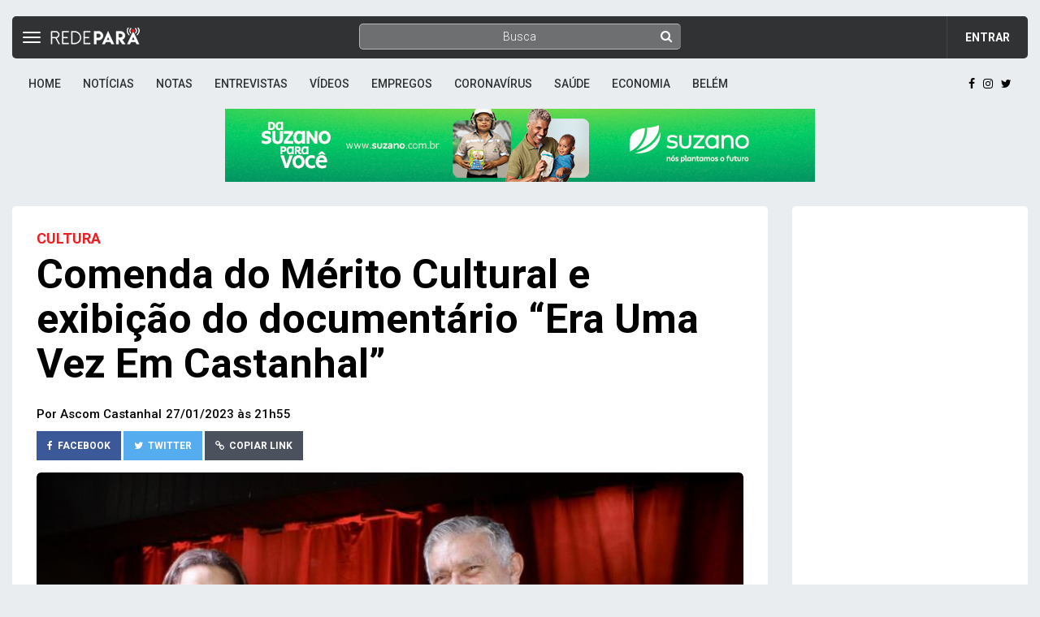

--- FILE ---
content_type: text/html; charset=utf-8
request_url: https://redepara.com.br/Noticia/231612/comenda-do-merito-cultural-e-exibicao-do-documentario-era-uma-vez-em-castanhal
body_size: 48022
content:
<!DOCTYPE html>
<html lang="pt-br">

<head>

    <!-- Hotjar Tracking Code for https://redepara.com.br -->
    <script>
        (function (h, o, t, j, a, r) {
            h.hj = h.hj || function () { (h.hj.q = h.hj.q || []).push(arguments) };
            h._hjSettings = { hjid: 3034958, hjsv: 6 };
            a = o.getElementsByTagName('head')[0];
            r = o.createElement('script'); r.async = 1;
            r.src = t + h._hjSettings.hjid + j + h._hjSettings.hjsv;
            a.appendChild(r);
        })(window, document, 'https://static.hotjar.com/c/hotjar-', '.js?sv=');
    </script>

    <meta charset="utf-8">
    <meta http-equiv="X-UA-Compatible" content="IE=edge">
    <meta name="viewport" content="width=device-width, initial-scale=1">
    <meta name="author" content="RedePará">
    <!-- Google Tag Manager -->
<script>
    (function (w, d, s, l, i) {
        w[l] = w[l] || []; w[l].push({
            'gtm.start':
                new Date().getTime(), event: 'gtm.js'
        }); var f = d.getElementsByTagName(s)[0],
            j = d.createElement(s), dl = l != 'dataLayer' ? '&l=' + l : ''; j.async = true; j.src =
                'https://www.googletagmanager.com/gtm.js?id=' + i + dl; f.parentNode.insertBefore(j, f);
    })(window, document, 'script', 'dataLayer', 'GTM-TTTKVSW');
</script>
<!-- End Google Tag Manager -->




    <meta property="og:title" content="Comenda do M&#233;rito Cultural e exibi&#231;&#227;o do document&#225;rio “Era Uma Vez Em Castanhal”">
    <meta property="og:site_name" content="REDEPAR&#193;">
    <meta property="og:url" content="https://redepara.com.br/Noticia/231612/comenda-do-merito-cultural-e-exibicao-do-documentario-era-uma-vez-em-castanhal" />
                <meta property="og:image" content="https://redepara.com.br/imagens/galeria/152008/thumbs/6122b9e529f74528a47a2d44068488a4.jpg">
                <meta property="og:image" content="https://redepara.com.br/imagens/galeria/152008/thumbs/f2bc5c3cc7d8487c87f784cb4aac5b9a.jpg">
                <meta property="og:image" content="https://redepara.com.br/imagens/galeria/152008/thumbs/3174a92509e34740b0d23ac6c288b51e.jpg">
                <meta property="og:image" content="https://redepara.com.br/imagens/galeria/152008/thumbs/948c7fa3e5d04a1dae4e6b1e347ecdd0.jpg">
                <meta property="og:image" content="https://redepara.com.br/imagens/galeria/152008/thumbs/927371ac3ba542208a96c9c9dab51080.jpg">

        <meta property="og:description" content="A programa&ccedil;&atilde;o cultural alusiva aos 91 anos de Castanhal realizada pela Secretaria Municipal de Cultura e Turismo, aconteceu na noite de quinta-feira, 26, no audit&oacute;rio da casa da Cultura.&nbsp;

&ldquo;N&oacute;s s&oacute; temos...">
    <meta property="og:image:width" content="800" />
    <meta property="og:image:height" content="600" />

    <meta property="fb:app_id" content="139613396572802">
    <meta property="og:type" content="website">




    <title>Comenda do Mérito Cultural e exibição do documentário “Era Uma Vez Em Castanhal” - REDEPAR&#193;</title>
        <meta name="description" content="A programa&ccedil;&atilde;o cultural alusiva aos 91 anos de Castanhal realizada pela Secretaria Municipal de Cultura e Turismo, aconteceu na noite de quinta-feira, 26, no audit&oacute;rio da casa da Cultura.&nbsp;

&ldquo;N&oacute;s s&oacute; temos que agradecer as pessoas que foram homenageadas por sua grande contri..." />
    <link rel="amphtml" href="https://redepara.com.br/Noticia/231612/Amp/comenda-do-merito-cultural-e-exibicao-do-documentario-era-uma-vez-em-castanhal">
    <!-- Meta Tags -->
    <meta http-equiv="Content-Type" content="text/html; charset=UTF-8" />
    <meta name="viewport" content="width=device-width, initial-scale=1, maximum-scale=2" />
    <!-- CSS -->
    <link href="/Content/styles?v=OA4UoTGYN0yMi_xmVbB89I_RHyWeJUbqY0XXA1Z1cTA1" rel="stylesheet"/>

    <!-- fonts -->
    <link href="https://fonts.googleapis.com/css?family=Raleway:100,300,400,500,600,700,800%7CRoboto:100,300,400,500,700,900%7CSignika+Negative:300,400,600,700" rel="stylesheet">

    <link href="/Scripts/LightGallery/css/lightgallery.css?v=1" rel="stylesheet" />


    <link rel="manifest" href="/manifest.json">
    <meta name="theme-color" content="#ffffff" />

    <link href="/Scripts/Lighbox/css/lightbox.css" rel="stylesheet" />
    <!-- iOS icons -->
    <link rel="apple-touch-icon" href="/Content/images/ico/icon-iphone-144x144.png">
    <link rel="apple-touch-icon" sizes="152x152" href="/Content/images/ico/icon-ipad-152x152.png">
    <link rel="apple-touch-icon" sizes="180x180" href="/Content/images/ico/icon-ipad-retina-167x167.png">
    <link rel="apple-touch-icon" sizes="167x167" href="/Content/images/ico/icon-iphone-retina-180x180.png">

    <!-- HTML5 shim and Respond.js for IE8 support of HTML5 elements and media queries -->
    <!-- WARNING: Respond.js doesn't work if you view the page via file:// -->
    <!--[if lt IE 9]>
    <script src="https://oss.maxcdn.com/html5shiv/3.7.2/html5shiv.min.js"></script>
    <script src="https://oss.maxcdn.com/respond/1.4.2/respond.min.js"></script>
    <![endif]-->
    <!-- Template Developed By ThemeRegion -->
    <script async src="//pagead2.googlesyndication.com/pagead/js/adsbygoogle.js"></script>

    <!-- Global site tag (gtag.js) - Google Analytics -->
    <script async src="https://www.googletagmanager.com/gtag/js?id=G-9E9KHPB0VP"></script>
    <script>
        window.dataLayer = window.dataLayer || [];
        function gtag() { dataLayer.push(arguments); }
        gtag('js', new Date());

        gtag('config', 'G-9E9KHPB0VP');
    </script>



    <script src="/Content/js/jquery.min.js"></script>
    <link href="/Scripts/Notificacao/styles/metro/notify-metro.css" rel="stylesheet" />
    <script src="/Scripts/Notificacao/notify.js"></script>
    <script src="/Scripts/Notificacao/styles/metro/notify-metro.js"></script>

    <meta name="verification" content="c7a7db362df56b44ea58fb3408c2c2a0" />
    <style>
        notifyjs-container {
            left: -307.891px !important;
        }

        .tr-details figure.image {
            text-align: center;
            outline: solid 1px #ccc;
            background: rgba(0,0,0,0.05);
            padding: 10px;
            margin: 10px 20px;
            display: inline-block;
        }

        #redeloader {
            top: 0;
            padding: 20% 0 0 0;
            width: 100%;
            position: fixed;
            float: right;
            bottom: 0;
            background-color: rgba(255, 255, 255, 0.63);
            z-index: 100;
            height: auto;
            align-items: center;
        }

            #redeloader img {
                width: 15%;
                display: block;
                margin-left: auto;
                margin-right: auto;
                margin-top: auto;
                margin-bottom: auto;
            }
    </style>
    <style>
        
            .bannerResponsivo{
            display: flex;
            }

        

    .nav-up {
        display: none !important;
    }
    </style>

    <script id="navegg" type="text/javascript">
        (function (n, v, g) {
            o = "Navegg"; if (!n[o]) {
                a = v.createElement('script'); a.src = g; b = document.getElementsByTagName('script')[0];
                b.parentNode.insertBefore(a, b); n[o] = n[o] || function (parms) {
                    n[o].q = n[o].q || []; n[o].q.push([this, parms])
                };
            }
        })
            (window, document, 'https://tag.navdmp.com/universal.min.js');
        window.naveggReady = window.naveggReady || [];
        window.nvg58043 = new Navegg({
            acc: 58043
        });
    </script>
</head>


<body class="homepage-2 vsc-initialized">
    <!-- Google Tag Manager (noscript) -->
<noscript>
    <iframe src="https://www.googletagmanager.com/ns.html?id=GTM-TTTKVSW"
            height="0" width="0" style="display:none;visibility:hidden"></iframe>
</noscript>

    <div id="fb-root"></div>

    

    <script>
        (function (d, s, id) {
            var js, fjs = d.getElementsByTagName(s)[0];
            if (d.getElementById(id)) return;
            js = d.createElement(s); js.id = id;
            js.src = 'https://connect.facebook.net/pt_BR/sdk.js#xfbml=1&version=v2.12&appId=139613396572802&autoLogAppEvents=1';
            fjs.parentNode.insertBefore(js, fjs);
        }(document, 'script', 'facebook-jssdk'));</script>
    <div class="main-wrapper tr-page-top">
        <div class="container-fluid">
            <div id="top-container" data-spy="affix" data-offset-top="1">

<div class="tr-topbar topbar-bg-color-2  margin-bottom-0">
    <div class="row" style="height: 52px;">
        <div style="position:absolute;top: 16px;left: 12px;font-size: 15px;z-index: 1000;width: 25px;">
            <div class="dropdown menu-item-icon hidden-xs">
                <a href="#" style="visibility:hidden">
                    <i class="fa fa-bars"></i>
                </a>
                
            </div>
        </div>
        <div class="col-sm-4">
            <a class="navbar-brand" style="margin-left:25px" href="/">
                <img class="img-responsive" src="/content/images/logo3.png" alt="Logo" style="margin: 2px;">
            </a>
        </div>
        <div class="col-md-4 ">
            <div class="hidden-xs">
                <form id="busca" method="get" action="/Noticias/Busca">
                    <span class="fa fa-search"></span>
                    <input type="text" id="termo" class="search-form" autocomplete="off" placeholder="Busca">
                </form>
            </div>
        </div>
        <div class="col-md-4">
            <div class="topbar-right">
                <div class="searchNlogin" style="float:left;">
                    <ul>
                    </ul>
                    <!--/.search-->
                </div>
                <div class="user">
                    <div class="dropdown user-dropdown" style="padding: 7px">
                        <a href="/Home/Login?returnUrl=%2FAccount%2FLoginRetorno" style="font-weight:bold; text-transform:uppercase">Entrar</a>
                    </div>
                </div>
            </div><!-- /.topbar-right -->
        </div>
    </div><!-- /.row -->
</div><!-- /.tr-topbar -->


                <div class="tr-menu menu-responsive">
    <nav class="navbar navbar-default">
        <div class="navbar-header">
            <button type="button" style=" left:3px; border:0; " class="navbar-toggle collapsed menuBarra" data-toggle="collapse" data-target="#navbar-collapse">
                <span class="sr-only">Toggle navigation</span>
                <span class="icon-bar"></span>
                <span class="icon-bar"></span>
                <span class="icon-bar"></span>
            </button>
        </div>
        <!-- /navbar-header -->
        <div id="menuPrincipal">
            <div class="collapse navbar-left navbar-collapse" id="navbar-collapse">
                <ul class="nav navbar-nav" style="margin: 16px 0;">
                    <li class="hidden-lg">
                        <form action="/Noticias/Busca" class="formBuscaGeral">
                            <div class="input-group input-group-lg row">
                                <input name="termo" type="text" class="form-control" placeholder="Buscar por...">
                                <span class="input-group-btn">
                                    <button class="btn btn-default" type="submit"><i class="fa fa-search"></i></button>
                                </span>
                            </div>
                        </form>
                    </li>
                    <li class="hidden-xs">
                        <a href="/" class="corNoticia">Home</a>
                    </li>
                    <li>
                        <a href="/Noticias" class="corNoticia">Notícias</a>
                    </li>
                    <li>
                        <a href="/Notas" class="corNoticia">Notas</a>
                    </li>
                    <li>
                        <a href="/Entrevistas" class="corNoticia">Entrevistas</a>
                    </li>
                    <li>
                        <a href="/Videos" class="corNoticia">Vídeos</a>
                    </li>
                    <li>
                        <a href="/Empregos" class="corNoticia">Empregos</a>
                    </li>
                    <li>
                        <a href="/Noticias/Coronav%C3%ADrus" class="corNoticia">Coronavírus</a>
                    </li>
                    <li>
                        <a href="/Noticias/Sa%C3%BAde" class="corNoticia">Saúde</a>
                    </li>
                    <li>
                        <a href="/Noticias/Economia" class="corNoticia">Economia</a>
                    </li>
                    <li>
                        <a href="/Noticias/Bel%C3%A9m" class="corNoticia">Belém</a>
                    </li>
                </ul>
            </div>
            <ul class="feed social pull-right">
                <li><a href="https://facebook.com/redepara" class="facebook" target="_blank"><i class="fa fa-facebook" aria-hidden="true"></i></a></li>
                <li><a href="https://instagram.com/redepara" class="instagram"><i class="fa fa-instagram" aria-hidden="true"></i></a></li>
                <li><a href="https://twitter.com/RedePara" class="twitter"><i class="fa fa-twitter" aria-hidden="true"></i></a></li>
            </ul>
        </div>
    </nav><!-- navbar -->
</div><!-- /tr-menu -->
            </div>
            <div id="page-content">
                


<style>
    .banner-rotativo {
        margin: 0px auto;
        width: 720px;
        height: 100px;
        position: relative;
        overflow: hidden;
        text-align: center !important;
    }
    .imagem-banner {
        position: absolute;
        text-align: center !important;
        top: 0;
        left: 0;
        width: 728px;
        height: 90px;
        background-repeat: no-repeat;
        background-position: center;
        background-size: cover;
    }

    figure > figcaption {
        font-size: 18px !important;
    }

    .tr-details figure.image {
        padding: 0px !important;
        margin: 0px !important;
    }

        .tr-details figure.image img {
            width: 100% !important;
            height: auto;
        }

    .carousel-indicators {
        bottom: -2px;
    }

    .carousel-caption {
        padding-top: 70px !important;
    }

    .creditoDofotografo {
        bottom: 104px !important;
    }

    .carousel-caption {
        right: 0% !important;
        left: 0% !important;
        bottom: 0% !important;
        padding-bottom: 30px;
        font-size: 20px !important;
        padding-left: 10px !important;
        padding-right: 10px !important;
        /* background: #0000005c !important; */
        background: linear-gradient(to bottom,rgba(0,0,0,0) 0%,rgba(0,0,0,.07) 11%,rgba(0,0,0,.19) 24%,rgba(0,0,0,.69) 64%,rgba(0,0,0,.85) 79%,rgba(0,0,0,.97) 93%,rgba(0,0,0,1) 100%);
    }
</style>


<!-- Topo RedePará -->

<center>
    <a href="https://www.suzano.com.br/" target="_blank">
            <img class="ad-horizontal img-responsive" src="/Content/images/suzano1.png" />
        </a>


</center>

<!--BANNER ROTATIVO TOPO -->


<!-- FIM DO BANNER ROTATIVO -->

<div class="row" style=" transform: none;">
    <div class="col-sm-9 tr-sticky detalhesNoticia" style="        position: relative;
        overflow: visible;
        box-sizing: border-box;
        min-height: 1px;">
        <div class="tr-content theiaStickySidebar" style="padding-top: 0px;padding-bottom: 1px;position: static;transform: none;">
            <div class="tr-section contentDetails">
                <div class="tr-post">
                    <div class="post-content">
                        <p class="label text-uppercase chapeu-interno" style=" font-size: large; color: #ee1f23; padding-left: 0;">Cultura</p>

                        <h1 class="entry-title" style="        margin-top: 5px">
                            Comenda do M&#233;rito Cultural e exibi&#231;&#227;o do document&#225;rio “Era Uma Vez Em Castanhal”
                        </h1>

                        <div class="entry-meta">
                            <ul>

                                <li>
                                    <div class="author">
                                        <a href="/editorcastanhal">
                                            
                                        </a>
                                    </div>
                                </li>
                                <li style="margin-right:5px; margin-top:13px">Por </editorcastanhal">Ascom Castanhal</li>
                                <li style="margin-top:13px">
                                    27/01/2023 &#224;s 21h55
                                </li>

                            </ul>
                        </div><!-- /.entry-meta -->
                    </div><!-- /.post-content -->
                    <div>

<div class="compartilhar">
    <a class="btn btn-fb " href="https://facebook.com/sharer.php?u=https://redepara.com.br/n/231612" target="_top">
        <i class="fa fa-facebook"></i><span class="hidden-xs">&nbsp;&nbsp;Facebook</span>
    </a>
    <a class="btn btn-tw " href="https://twitter.com/intent/tweet?url=https://redepara.com.br/n/231612&text=Comenda do M&#233;rito Cultural e exibi&#231;&#227;o do document&#225;rio “Era Uma Vez Em Castanhal”&via=redepara" target="_blank">
        <i class="fa fa-twitter"></i><span class="hidden-xs">&nbsp;&nbsp;Twitter</span>
    </a>

    <button class="btn btn-lnk  clipboard" data-url="https://redepara.com.br/n/231612" target="_blank">
        <i class="fa fa-link"></i><span class="hidden-xs">&nbsp;&nbsp;Copiar Link</span>
    </button>
</div></div>
                    <a href="#" id="comentarioss" class="hidden"></a>



<div class="entry-header">
        <div id="photo-gallery" style="margin-bottom: -8px;padding: 0px 0px 11px 0px" class="carousel slide carousel-fade photo-gallery" data-ride="carousel" data-interval="false">
            <div class="carousel-inner">
                <div id="aniimated-thumbnials" class="mdb-lightbox no-margin">
                        <figure class="hide" style="margin-bottom:30px" data-src="https://redepara.com.br/imagens/galeria/152008/thumbs/6122b9e529f74528a47a2d44068488a4.jpg">
                            <a href="https://redepara.com.br/imagens/galeria/152008/thumbs/6122b9e529f74528a47a2d44068488a4.jpg" data-size="1600x1067">
                                <img style="width: 80% !important" src="https://redepara.com.br/imagens/galeria/152008/thumbs/6122b9e529f74528a47a2d44068488a4.jpg"
                                     class="img-fluid">
                            </a>
                        </figure>
                        <figure class="hide" style="margin-bottom:30px" data-src="https://redepara.com.br/imagens/galeria/152008/thumbs/f2bc5c3cc7d8487c87f784cb4aac5b9a.jpg">
                            <a href="https://redepara.com.br/imagens/galeria/152008/thumbs/f2bc5c3cc7d8487c87f784cb4aac5b9a.jpg" data-size="1600x1067">
                                <img style="width: 80% !important" src="https://redepara.com.br/imagens/galeria/152008/thumbs/f2bc5c3cc7d8487c87f784cb4aac5b9a.jpg"
                                     class="img-fluid">
                            </a>
                        </figure>
                        <figure class="hide" style="margin-bottom:30px" data-src="https://redepara.com.br/imagens/galeria/152008/thumbs/3174a92509e34740b0d23ac6c288b51e.jpg">
                            <a href="https://redepara.com.br/imagens/galeria/152008/thumbs/3174a92509e34740b0d23ac6c288b51e.jpg" data-size="1600x1067">
                                <img style="width: 80% !important" src="https://redepara.com.br/imagens/galeria/152008/thumbs/3174a92509e34740b0d23ac6c288b51e.jpg"
                                     class="img-fluid">
                            </a>
                        </figure>
                        <figure class="hide" style="margin-bottom:30px" data-src="https://redepara.com.br/imagens/galeria/152008/thumbs/948c7fa3e5d04a1dae4e6b1e347ecdd0.jpg">
                            <a href="https://redepara.com.br/imagens/galeria/152008/thumbs/948c7fa3e5d04a1dae4e6b1e347ecdd0.jpg" data-size="1600x1067">
                                <img style="width: 80% !important" src="https://redepara.com.br/imagens/galeria/152008/thumbs/948c7fa3e5d04a1dae4e6b1e347ecdd0.jpg"
                                     class="img-fluid">
                            </a>
                        </figure>
                        <figure class="hide" style="margin-bottom:30px" data-src="https://redepara.com.br/imagens/galeria/152008/thumbs/927371ac3ba542208a96c9c9dab51080.jpg">
                            <a href="https://redepara.com.br/imagens/galeria/152008/thumbs/927371ac3ba542208a96c9c9dab51080.jpg" data-size="1600x1067">
                                <img style="width: 80% !important" src="https://redepara.com.br/imagens/galeria/152008/thumbs/927371ac3ba542208a96c9c9dab51080.jpg"
                                     class="img-fluid">
                            </a>
                        </figure>
                </div>
                <div id="carousel-example-generic" class="carousel slide" data-interval="0">
                        <!-- Indicators -->
                        <ol class="carousel-indicators hidden-xs">

                                <li data-target="#carousel-example-generic" data-slide-to="0"   class="active"  ></li>
                                <li data-target="#carousel-example-generic" data-slide-to="1" ></li>
                                <li data-target="#carousel-example-generic" data-slide-to="2" ></li>
                                <li data-target="#carousel-example-generic" data-slide-to="3" ></li>
                                <li data-target="#carousel-example-generic" data-slide-to="4" ></li>
                        </ol>
                    <!-- Wrapper for slides -->
                    <div class="carousel-inner" role="listbox">

                            <div class="item   active  ">
                                <img src="https://redepara.com.br/imagens/galeria/152008/thumbs/6122b9e529f74528a47a2d44068488a4.jpg">
                                <div class="carousel-caption hidden-xs">
                                    
                                </div>

                                <div class="creditoDofotografo hidden-xs">
                                    Foto: Divulga&#231;&#227;o
                                </div>
                            </div>
                            <div class="item ">
                                <img src="https://redepara.com.br/imagens/galeria/152008/thumbs/f2bc5c3cc7d8487c87f784cb4aac5b9a.jpg">
                                <div class="carousel-caption hidden-xs">
                                    
                                </div>

                                <div class="creditoDofotografo hidden-xs">
                                    Foto: Divulga&#231;&#227;o
                                </div>
                            </div>
                            <div class="item ">
                                <img src="https://redepara.com.br/imagens/galeria/152008/thumbs/3174a92509e34740b0d23ac6c288b51e.jpg">
                                <div class="carousel-caption hidden-xs">
                                    
                                </div>

                                <div class="creditoDofotografo hidden-xs">
                                    Foto: Divulga&#231;&#227;o
                                </div>
                            </div>
                            <div class="item ">
                                <img src="https://redepara.com.br/imagens/galeria/152008/thumbs/948c7fa3e5d04a1dae4e6b1e347ecdd0.jpg">
                                <div class="carousel-caption hidden-xs">
                                    
                                </div>

                                <div class="creditoDofotografo hidden-xs">
                                    Foto: Divulga&#231;&#227;o
                                </div>
                            </div>
                            <div class="item ">
                                <img src="https://redepara.com.br/imagens/galeria/152008/thumbs/927371ac3ba542208a96c9c9dab51080.jpg">
                                <div class="carousel-caption hidden-xs">
                                    
                                </div>

                                <div class="creditoDofotografo hidden-xs">
                                    Foto: Divulga&#231;&#227;o
                                </div>
                            </div>
                    </div>
                        <!-- Controls -->
                        <a class="left carousel-control" href="#carousel-example-generic" role="button" data-slide="prev">
                            <span class="glyphicon glyphicon-chevron-left" aria-hidden="true"></span>
                            <span class="sr-only">Previous</span>
                        </a>
                        <a class="right carousel-control" href="#carousel-example-generic" role="button" data-slide="next">
                            <span class="glyphicon glyphicon-chevron-right" aria-hidden="true"></span>
                            <span class="sr-only">Next</span>
                        </a>
                </div>
                    <div id="captionOut" class="well  visible-xs ">
                        <span class="credito">Foto: Divulga&#231;&#227;o</span>
                    </div>
            </div>
        </div>
</div>

<script>
    $(function () {
        $(".photo-gallery").on('slid.bs.carousel', function (evt) {
            $("#captionOut span.legenda").text($(this).find(".active .carousel-caption").text());
            $("#captionOut span.credito").text($(this).find(".active .creditoDofotografo").text());
        });
        $("#animated-thumbnials").lightGallery();
    });
</script>


                </div>

                <div class="tr-details">
                    <p>A programa&ccedil;&atilde;o cultural alusiva aos 91 anos de Castanhal realizada pela Secretaria Municipal de Cultura e Turismo, aconteceu na noite de quinta-feira, 26, no audit&oacute;rio da casa da Cultura.&nbsp;</p>

<p>&ldquo;N&oacute;s s&oacute; temos que agradecer as pessoas que foram homenageadas por sua grande contribui&ccedil;&atilde;o que tem dado a Castanhal no seu desenvolvimento&rdquo;, disse o prefeito Titan.</p>

<p>Foram homenageados 18 artistas e personalidades da cidade dos mais diferentes segmentos culturais com a &lsquo;Comenda de M&eacute;rito Cultural&rsquo; pela relevante contribui&ccedil;&atilde;o &agrave; cultura castanhalense.</p><!-- JumboBanner Interno -->
<div class="adLineInArticle mb4">
    <div class="aviso pt4">
        <!-- JumboBanner -->
<div style="margin: 7px auto 15px auto;max-width: 970px;">
    <div class="row">
        <ins class="adsbygoogle"
             style="display:inline-block;width:970px;height:250px"
             data-ad-client="ca-pub-9678292212605579"
             data-ad-slot="3578823210"></ins>
    </div>
</div>
<script>
    (adsbygoogle = window.adsbygoogle || []).push({});
</script>

    </div>
</div>


<p>&ldquo;Eu agrade&ccedil;o a prefeitura e a Secult por por essa homenagem. Isso me faz sentir prestigiada e estimulada em fazer sempre o melhor&rdquo;, falou a chefe de cozinha, Olga lemos.</p>

<p>Tamb&eacute;m houve a exibi&ccedil;&atilde;o do curta-metragem &lsquo;Era uma Vez Castanhal&rdquo;, que resgata um pouco da hist&oacute;ria antiga da cidade, com a dire&ccedil;&atilde;o de Am&iacute;lcar Carneiro, participa&ccedil;&atilde;o de Anselmo Gomes e Edivaldo Moura; e tem como protagonistas as professoras Terezinha Bastos e Hilde&eacute; Nogueira; o historiador Jos&eacute; Lopes Guimar&atilde;es e Br&aacute;ulio Gomes da Silva, que tamb&eacute;m receberam o t&iacute;tulo de mem&oacute;ria viva de Castanhal.</p>

<figure class="image"><a href='' data-lightbox='roadtrip' class='imagemnocorpo'><img alt="" src="https://redepara.com.br/imagens/galeria/152008/thumbs/955d5d7975064f8785696ef2ff4e424f.jpg" /></a>
<figcaption></figcaption>
</figure>

<p>&ldquo;Essa &eacute; a noite mais importante da programa&ccedil;&atilde;o de anivers&aacute;rio de Castanhal, porque a gente homenagem o nosso povo, as pessoas que constr&oacute;i a nossa hist&oacute;ria&rdquo;, ressaltou a secret&aacute;ria de Cultura, Janete Oliveira.</p>


                    
                    <br />
                    <div id="audimaWidget"></div>
                    <script src="//audio.audima.co/audima-widget.js" defer></script>



                        <h4 id="assinaTag">Tags</h4>
                        <h4 style="        margin-top: 0;">
                                <a href="/Noticias/Cultura" class="label label-default">Cultura</a>
                        </h4>
                </div><!-- /.tr-details -->

                
            </div><!-- /.tr-section -->

            <div class="tr-ad">
                <!-- Topo RedePará -->

<center>
    <ins class="adsbygoogle"
         style="display:inline-block; width:728px;height:90px;margin-bottom:17px  "
         data-ad-client="ca-pub-9678292212605579"
         data-ad-slot="6777581137"></ins>
</center>
<script>
    (adsbygoogle = window.adsbygoogle || []).push({});
</script>

            </div><!-- /.add -->
            
            <div class="tr-ad">
                <!-- Topo RedePará -->

<center>
    <ins class="adsbygoogle"
         style="display:inline-block; width:728px;height:90px;margin-bottom:17px  "
         data-ad-client="ca-pub-9678292212605579"
         data-ad-slot="6777581137"></ins>
</center>
<script>
    (adsbygoogle = window.adsbygoogle || []).push({});
</script>

            </div>
        </div><!-- /.tr-content -->
    </div><!-- /.tr-sticky -->
    <div class="col-sm-3 tr-sidebar tr-sticky" style="        position: relative;
        overflow: visible;
        box-sizing: border-box;
        min-height: 1px;">
        <div class="theiaStickySidebar" style="        padding-top: 0px;
        padding-bottom: 1px;
        position: static;
        transform: none;
        top: 0px;
        left: 1026.75px;">
            

            <div class="tr-section tr-widget tr-ad">
                <!-- Sidebar RedePará -->
<center>
    <div style="margin-left: -11px;margin-top: -10px;margin-bottom: -17px;">
        <ins class="adsbygoogle"
             style="display:inline-block;width:300px;height:600px"
             data-ad-client="ca-pub-9678292212605579"
             data-ad-slot="7655726140"></ins>
    </div>
</center>
<script>
    (adsbygoogle = window.adsbygoogle || []).push({});
</script>
            </div><!-- /.tr-post -->

            <div class="tr-section">
                <div class="tr-post">
                    <div class="tr-breaking-news" style="        padding: 0">
                        <div class="title tr-after">
                            <h1>Relacionadas</h1>
                        </div>
                    </div>
                    <ul class="medium-post-list">
                         
                    </ul>
                </div>
                <!-- /.tr-section -->
                <!-- /.weather-widget -->
                <!-- /.tr-post -->
                <!-- meta-tab -->
            </div>

        </div>
    </div>
</div>
<div class="modal fade" id="exampleModal" tabindex="-1" role="dialog" aria-labelledby="exampleModalLabel" aria-hidden="true">
    <div class="modal-dialog" role="document">
        <div class="modal-content">
            <div class="modal-header">
                <h5 class="modal-title" id="exampleModalLabel">Modal title</h5>
                <button type="button" class="close" data-dismiss="modal" aria-label="Close">
                    <span aria-hidden="true">&times;</span>
                </button>
            </div>
            <div class="modal-body">
            </div>
        </div>
    </div>
</div>

            </div>

            <!-- /.item-content -->
        </div><!-- /.item -->
    </div><!-- /.carousel-inner -->


    <footer id="footer">
        <div class="footer-widgets">
            <div class="container">
                <div class="row">
                    <div class="col-sm-4">
                        <div class="widget">
                            <h2>RedePará</h2>
                            <ul>
                                <li><a href="/home/sobre">Sobre nós</a></li>
                                <li><a href="#">Privacidade</a></li>
                                <li><a href="#">Termos de Uso</a></li>
                            </ul>
                        </div>
                    </div>
                    <div class="col-sm-2">
                        <div class="widget">
                            <h2>App</h2>
                            <ul>
                                <li><a href="https://sgn.net.br">SGN.NET</a></li>
                                <li><a href="https://superclipping.com.br">SuperClipping</a></li>
                                <li><a href="https://comunica.redepara.com.br">Rede Jornalista</a></li>
                                <li><a href="http://xifix.com.br">XIFIX Tecnologia</a></li>

                            </ul>
                        </div>
                    </div>
                    <div class="col-sm-2">
                        <div class="widget">
                            <h2>Menu</h2>
                            <ul>
                                <li><a href="https://redepara.com.br/noticias">Notícias</a></li>
                                <li><a href="https://redepara.com.br/eventos">Agenda</a></li>
                                <li><a href="https://redepara.com.br/blogs">Blogs</a></li>
                                <li><a href="https://redepara.com.br/videos">Videos</a></li>
                                <li><a href="https://redepara.com.br/Notas">Notas</a></li>

                            </ul>
                        </div>
                    </div>
                    <div class="col-sm-4">
                        <div class="widget">
                            <h2>Fale Conosco</h2>
                            <ul>
                                <li>
                                    Xifix Tecnologia LTDA.<br>
                                    Avenida Tavares Bastos, 352<br>
                                    Cep.: 66615-005 - Marambaia - Belém - Pará<br>
                                    redepara@gmail.com<br>
                                </li>

                            </ul>
                        </div>
                    </div>
                </div><!-- /.row -->
            </div>
        </div>
        <div class="footer-bottom text-center">
            <div class="container">
                <div class="footer-bottom-content">
                    <div class="footer-logo" style="padding-left: 35%; width: 65%; margin-bottom: 5px !important;">
                        <a href="">
                            <img class="img-responsive" src="/Content/images/logo_footer.png" alt="Logo" />
                        </a>
                    </div>
                    <p style="margin:0px">O PORTAL DE TODO MUNDO.</p>
                    <address>
                        <p>&copy; 2019 <a href="http://xifix.com.br">Xifix Tecnologia</a>. </p>
                    </address>
                </div><!-- /.footer-bottom-content -->
            </div><!-- /.container -->
        </div><!-- /.footer-bottom -->
        <div id="redeloader">

            <img src="/Content/images/load.gif" />


        </div>
    </footer><!-- /#footer -->
    <!-- JS -->
    <script src="/bundles/scripts?v=xPfRwlRjRGxN7vJreN6bIzdjRksXt8AcqKtybrObY901"></script>

    <script src="https://unpkg.com/isotope-layout@3/dist/isotope.pkgd.min.js"></script>
    

    
    <script src="/Scripts/LightGallery/js/lightgallery.js"></script>
    <script src="https://comentarios.redepara.com.br/Scripts/moment-with-langs.min.js"></script>
    <script async src="https://platform.twitter.com/widgets.js" charset="utf-8"></script>
    <script src="/Scripts/Lighbox/js/lightbox.js"></script>

    <script src="/bundles/jqueryval?v=2zXV8O1vy0w8aBdB0bYxwvix0OWxqyY85qdh9pmgmdk1"></script>

    <script>
        var idsFiltros = [];
        var mobile = true;
        var multiplicadorScroolInfinito = 2.2;
        window.userScroll = true;

        jQuery("#page-content").ready(function () {
            FechaLoad();
        });

        jQuery(function () {

            $("[placeholder]").togglePlaceholder();
            $("#busca").submit(function () {
                $(this).attr("action", $(this).attr("action") + "/?termo=" + $("#termo").val());
                window.location = $(this).attr("action");
                return false;
            });
            mobile = detectmob();
            if (mobile) {
                multiplicadorScroolInfinito = 3.5;
            }
            $(function () {
                $(".paginador").pagination({
                    items: 100,
                    itemsOnPage: 10,
                    cssStyle: 'light-theme'
                });
            });
            $('body').on('click', '.compartilhar a', function () {
                window.open($(this).attr('href'), 'popup', 'width=600,height=600');
                return false;
            });

            $('body').on('click', '.compartilhar .clipboard', function () {
                var str = $(this).data("url");
                const el = document.createElement('textarea');
                el.value = str;
                el.setAttribute('readonly', '');
                el.style.position = 'absolute';
                el.style.left = '-9999px';
                document.body.appendChild(el);
                const selected =
                    document.getSelection().rangeCount > 0
                        ? document.getSelection().getRangeAt(0)
                        : false;
                el.select();
                document.execCommand('copy');
                document.body.removeChild(el);
                if (selected) {
                    document.getSelection().removeAllRanges();
                    document.getSelection().addRange(selected);
                }
                $.notify({
                    // options
                    message: 'Link copiado!'
                }, {
                    // settings
                    type: 'danger',
                    placement: {
                        from: "bottom",
                        align: "right"
                    },
                    template: '<div data-notify="container" class="col-xs-11 col-sm-3 alert alert-{0}" role="alert">' +
                        '<button type="button" aria-hidden="true" class="close" data-notify="dismiss">×</button>' +
                        '<span data-notify="icon"></span> ' +
                        '<span data-notify="title">{1}</span> ' +
                        '<span data-notify="message">{2}</span>' +
                        '<div class="progress" data-notify="progressbar">' +
                        '<div class="progress-bar progress-bar-{0}" role="progressbar" aria-valuenow="0" aria-valuemin="0" aria-valuemax="100" style="width: 0%;"></div>' +
                        '</div>' +
                        '<a href="{3}" target="{4}" data-notify="url"></a>' +
                        '</div>'
                });
            });

            $("#photo-gallery").on('slid.bs.carousel', function (evt) {
                $(".legendaMobile").text($(this).find(".active .carousel-caption").text());
            });
        });
        $("body").on('click', '.lermaistarde', function () {
            event.preventDefault();
            var idversao = $(this).attr("data-id");
            $.get("perfil/SalvaNoticia/" + idversao, function (data) {
                debugger

            }).done(function () {
                $.notify({
                    // options
                    message: 'Materia Salva!'
                }, {
                    // settings
                    type: 'info',
                    placement: {
                        from: "bottom",
                        align: "right"
                    },
                    template: '<div data-notify="container" class="col-xs-11 col-sm-3 alert alert-{0}" role="alert">' +
                        '<button type="button" aria-hidden="true" class="close" data-notify="dismiss">×</button>' +
                        '<span data-notify="icon"></span> ' +
                        '<span data-notify="title">{1}</span> ' +
                        '<span data-notify="message">{2}</span>' +
                        '<div class="progress" data-notify="progressbar">' +
                        '<div class="progress-bar progress-bar-{0}" role="progressbar" aria-valuenow="0" aria-valuemin="0" aria-valuemax="100" style="width: 0%;"></div>' +
                        '</div>' +
                        '<a href="{3}" target="{4}" data-notify="url"></a>' +
                        '</div>'
                });
            });
        })
        function VerificaAlturaDasFotos(elemento) {
            var altura = "0";
            $(".carousel-inner .item img").each(function (index) {
                var imagem = $(this).height();
                if (imagem > altura) {
                    altura = imagem;
                }
            });
            $("#" + elemento).height(altura);
        }
        function detectmob() {
            if (navigator.userAgent.match(/Android/i)
                || navigator.userAgent.match(/webOS/i)
                || navigator.userAgent.match(/iPhone/i)
                || navigator.userAgent.match(/iPad/i)
                || navigator.userAgent.match(/iPod/i)
                || navigator.userAgent.match(/BlackBerry/i)
                || navigator.userAgent.match(/Windows Phone/i)
            ) {
                return true;
            }
            else {
                if (window.innerWidth <= 800 && window.innerHeight <= 600) {
                    return true;
                } else {
                    return false;
                }
                return false;
            }
        }

        function touchSlide() {
            $(".carousel").swiperight(function () {
                $(this).carousel('prev');
            });
            $(".carousel").swipeleft(function () {
                $(this).carousel('next');
            });
        }

        function arrumaGrid() {
            new Masonry('#resultados', {
                itemSelector: '.medium-post',
                columnWidth: '.medium-post'
            });
        }


        (function ($) {
            $.isBlank = function (obj) {
                return (!obj || $.trim(obj) === "");
            };
        })(jQuery);




    </script>

        <script src="/signalr/hubs"></script>

    
    <script>
        jQuery(function () {
            //$(window).load(function() {
            //    VerificaAlturaDasFotos("photo-gallery");
            //});
            $(".item").click(function () {
                $("figure").trigger("click");
            })
            $('#carousel-example-generic').carousel();
            $('#carousel-example-generic').carousel("pause");
            $("#aniimated-thumbnials").lightGallery();
            var ancora = document.URL;

            ancora = ancora.substring(ancora.lastIndexOf('#'));
            var $doc = $('html, body');

            $("#comentarioss").click(function () {
                $doc.animate({
                    scrollTop: $("redeparacomentarios").offset().top - 1000
                }, 500);
                    return false;
            });
            if (ancora.length < 8) {
                setTimeout(function () { $("#comentarioss").trigger("click"); }, 2000);
            }

            if ($.isBlank($(this).find(".active .carousel-caption").text())) {
                $(".legendaMobile").removeClass("visible-xs").hide();
                $("#photo-gallery").css("border-bottom-left-radius", "5px");
                $("#photo-gallery").css("border-bottom-right-radius", "5px");
            } else {

            }
             $('.carousel').each(function(){
        $(this).carousel({
            interval: false
        });
    });
            touchSlide();

            jQuery.get("https://api.sgn.net.br/Api/Update/IndexaImpressao/0?id_objeto=231612&id_site=4&tipo_objeto=Noticia&browser=Chrome&SistemaOperacional=Microsoft Windows NT 10.0.20348.0&Enderecoip=3.145.71.61");
        });
    </script>


    <!-- SCRIPT BANNER ROTATIVO TOPO -->
    <!--<script>
        var imagensBanner = [
            {
            src: "/Images/Banner-Portal.png",
            link: "https://web.facebook.com/AlcoaJuruti"
        },
        //{
        //    src: "/Images/banner-alcoa.gif",
        //    link: "https://globoplay.globo.com/especial-juruti/t/RSZDKjY2y1/"
        //},
        ];

        var bannerIndex = 0;
        var tempoBanner = 9000; // 5 segundos

        function alterarBanner() {
            // selecione o elemento de imagem do banner e o elemento de link
            var imagemBanner = document.querySelector(".banner-rotativo img");
            var linkBanner = document.querySelector(".banner-rotativo a");

            // atualize a imagem do banner e o link
            imagemBanner.src = imagensBanner[bannerIndex].src;
            linkBanner.href = imagensBanner[bannerIndex].link;

            // incremente o índice do banner para exibir a próxima imagem na próxima vez
            bannerIndex++;

            // verifique se o índice do banner excedeu o número de imagens disponíveis e, se sim, volte ao início do array
            if (bannerIndex == imagensBanner.length) {
                bannerIndex = 0;
            }

            // chame a função novamente após o tempo definido
            setTimeout(alterarBanner, tempoBanner);
        }

        // chame a função para iniciar a exibição do banner
        alterarBanner();

    </script>-->

        <script async src="https://platform.twitter.com/widgets.js" charset="utf-8"></script>
    <script>
        if ('serviceWorker' in navigator) {
            navigator.serviceWorker
                .register('/serviceworker.js')
                .then(function () { console.log('Service Worker Registered'); });
        }
    </script>

</body>
</html>	

--- FILE ---
content_type: text/html; charset=utf-8
request_url: https://www.google.com/recaptcha/api2/aframe
body_size: 268
content:
<!DOCTYPE HTML><html><head><meta http-equiv="content-type" content="text/html; charset=UTF-8"></head><body><script nonce="P5fFb8JxFM8j1jffmFX26w">/** Anti-fraud and anti-abuse applications only. See google.com/recaptcha */ try{var clients={'sodar':'https://pagead2.googlesyndication.com/pagead/sodar?'};window.addEventListener("message",function(a){try{if(a.source===window.parent){var b=JSON.parse(a.data);var c=clients[b['id']];if(c){var d=document.createElement('img');d.src=c+b['params']+'&rc='+(localStorage.getItem("rc::a")?sessionStorage.getItem("rc::b"):"");window.document.body.appendChild(d);sessionStorage.setItem("rc::e",parseInt(sessionStorage.getItem("rc::e")||0)+1);localStorage.setItem("rc::h",'1768677436206');}}}catch(b){}});window.parent.postMessage("_grecaptcha_ready", "*");}catch(b){}</script></body></html>

--- FILE ---
content_type: text/css; charset=utf-8
request_url: https://redepara.com.br/Content/styles?v=OA4UoTGYN0yMi_xmVbB89I_RHyWeJUbqY0XXA1Z1cTA1
body_size: 372111
content:
.ui-helper-hidden{display:none}.ui-helper-hidden-accessible{border:0;clip:rect(0 0 0 0);height:1px;margin:-1px;overflow:hidden;padding:0;position:absolute;width:1px}.ui-helper-reset{margin:0;padding:0;border:0;outline:0;line-height:1.3;text-decoration:none;font-size:100%;list-style:none}.ui-helper-clearfix:before,.ui-helper-clearfix:after{content:"";display:table;border-collapse:collapse}.ui-helper-clearfix:after{clear:both}.ui-helper-zfix{width:100%;height:100%;top:0;left:0;position:absolute;opacity:0;filter:Alpha(Opacity=0)}.ui-front{z-index:100}.ui-state-disabled{cursor:default!important;pointer-events:none}.ui-icon{display:inline-block;vertical-align:middle;margin-top:-.25em;position:relative;text-indent:-99999px;overflow:hidden;background-repeat:no-repeat}.ui-widget-icon-block{left:50%;margin-left:-8px;display:block}.ui-widget-overlay{position:fixed;top:0;left:0;width:100%;height:100%}.ui-accordion .ui-accordion-header{display:block;cursor:pointer;position:relative;margin:2px 0 0 0;padding:.5em .5em .5em .7em;font-size:100%}.ui-accordion .ui-accordion-content{padding:1em 2.2em;border-top:0;overflow:auto}.ui-autocomplete{position:absolute;top:0;left:0;cursor:default}.ui-menu{list-style:none;padding:0;margin:0;display:block;outline:0}.ui-menu .ui-menu{position:absolute}.ui-menu .ui-menu-item{margin:0;cursor:pointer;list-style-image:url("[data-uri]")}.ui-menu .ui-menu-item-wrapper{position:relative;padding:3px 1em 3px .4em}.ui-menu .ui-menu-divider{margin:5px 0;height:0;font-size:0;line-height:0;border-width:1px 0 0 0}.ui-menu .ui-state-focus,.ui-menu .ui-state-active{margin:-1px}.ui-menu-icons{position:relative}.ui-menu-icons .ui-menu-item-wrapper{padding-left:2em}.ui-menu .ui-icon{position:absolute;top:0;bottom:0;left:.2em;margin:auto 0}.ui-menu .ui-menu-icon{left:auto;right:0}.ui-button{padding:.4em 1em;display:inline-block;position:relative;line-height:normal;margin-right:.1em;cursor:pointer;vertical-align:middle;text-align:center;-webkit-user-select:none;-moz-user-select:none;-ms-user-select:none;user-select:none;overflow:visible}.ui-button,.ui-button:link,.ui-button:visited,.ui-button:hover,.ui-button:active{text-decoration:none}.ui-button-icon-only{width:2em;box-sizing:border-box;text-indent:-9999px;white-space:nowrap}input.ui-button.ui-button-icon-only{text-indent:0}.ui-button-icon-only .ui-icon{position:absolute;top:50%;left:50%;margin-top:-8px;margin-left:-8px}.ui-button.ui-icon-notext .ui-icon{padding:0;width:2.1em;height:2.1em;text-indent:-9999px;white-space:nowrap}input.ui-button.ui-icon-notext .ui-icon{width:auto;height:auto;text-indent:0;white-space:normal;padding:.4em 1em}input.ui-button::-moz-focus-inner,button.ui-button::-moz-focus-inner{border:0;padding:0}.ui-controlgroup{vertical-align:middle;display:inline-block}.ui-controlgroup>.ui-controlgroup-item{float:left;margin-left:0;margin-right:0}.ui-controlgroup>.ui-controlgroup-item:focus,.ui-controlgroup>.ui-controlgroup-item.ui-visual-focus{z-index:9999}.ui-controlgroup-vertical>.ui-controlgroup-item{display:block;float:none;width:100%;margin-top:0;margin-bottom:0;text-align:left}.ui-controlgroup-vertical .ui-controlgroup-item{box-sizing:border-box}.ui-controlgroup .ui-controlgroup-label{padding:.4em 1em}.ui-controlgroup .ui-controlgroup-label span{font-size:80%}.ui-controlgroup-horizontal .ui-controlgroup-label+.ui-controlgroup-item{border-left:none}.ui-controlgroup-vertical .ui-controlgroup-label+.ui-controlgroup-item{border-top:none}.ui-controlgroup-horizontal .ui-controlgroup-label.ui-widget-content{border-right:none}.ui-controlgroup-vertical .ui-controlgroup-label.ui-widget-content{border-bottom:none}.ui-controlgroup-vertical .ui-spinner-input{width:75%;width:calc(100% - 2.4em)}.ui-controlgroup-vertical .ui-spinner .ui-spinner-up{border-top-style:solid}.ui-checkboxradio-label .ui-icon-background{box-shadow:inset 1px 1px 1px #ccc;border-radius:.12em;border:none}.ui-checkboxradio-radio-label .ui-icon-background{width:16px;height:16px;border-radius:1em;overflow:visible;border:none}.ui-checkboxradio-radio-label.ui-checkboxradio-checked .ui-icon,.ui-checkboxradio-radio-label.ui-checkboxradio-checked:hover .ui-icon{background-image:none;width:8px;height:8px;border-width:4px;border-style:solid}.ui-checkboxradio-disabled{pointer-events:none}.ui-datepicker{width:17em;padding:.2em .2em 0;display:none}.ui-datepicker .ui-datepicker-header{position:relative;padding:.2em 0}.ui-datepicker .ui-datepicker-prev,.ui-datepicker .ui-datepicker-next{position:absolute;top:2px;width:1.8em;height:1.8em}.ui-datepicker .ui-datepicker-prev-hover,.ui-datepicker .ui-datepicker-next-hover{top:1px}.ui-datepicker .ui-datepicker-prev{left:2px}.ui-datepicker .ui-datepicker-next{right:2px}.ui-datepicker .ui-datepicker-prev-hover{left:1px}.ui-datepicker .ui-datepicker-next-hover{right:1px}.ui-datepicker .ui-datepicker-prev span,.ui-datepicker .ui-datepicker-next span{display:block;position:absolute;left:50%;margin-left:-8px;top:50%;margin-top:-8px}.ui-datepicker .ui-datepicker-title{margin:0 2.3em;line-height:1.8em;text-align:center}.ui-datepicker .ui-datepicker-title select{font-size:1em;margin:1px 0}.ui-datepicker select.ui-datepicker-month,.ui-datepicker select.ui-datepicker-year{width:45%}.ui-datepicker table{width:100%;font-size:.9em;border-collapse:collapse;margin:0 0 .4em}.ui-datepicker th{padding:.7em .3em;text-align:center;font-weight:bold;border:0}.ui-datepicker td{border:0;padding:1px}.ui-datepicker td span,.ui-datepicker td a{display:block;padding:.2em;text-align:right;text-decoration:none}.ui-datepicker .ui-datepicker-buttonpane{background-image:none;margin:.7em 0 0 0;padding:0 .2em;border-left:0;border-right:0;border-bottom:0}.ui-datepicker .ui-datepicker-buttonpane button{float:right;margin:.5em .2em .4em;cursor:pointer;padding:.2em .6em .3em .6em;width:auto;overflow:visible}.ui-datepicker .ui-datepicker-buttonpane button.ui-datepicker-current{float:left}.ui-datepicker.ui-datepicker-multi{width:auto}.ui-datepicker-multi .ui-datepicker-group{float:left}.ui-datepicker-multi .ui-datepicker-group table{width:95%;margin:0 auto .4em}.ui-datepicker-multi-2 .ui-datepicker-group{width:50%}.ui-datepicker-multi-3 .ui-datepicker-group{width:33.3%}.ui-datepicker-multi-4 .ui-datepicker-group{width:25%}.ui-datepicker-multi .ui-datepicker-group-last .ui-datepicker-header,.ui-datepicker-multi .ui-datepicker-group-middle .ui-datepicker-header{border-left-width:0}.ui-datepicker-multi .ui-datepicker-buttonpane{clear:left}.ui-datepicker-row-break{clear:both;width:100%;font-size:0}.ui-datepicker-rtl{direction:rtl}.ui-datepicker-rtl .ui-datepicker-prev{right:2px;left:auto}.ui-datepicker-rtl .ui-datepicker-next{left:2px;right:auto}.ui-datepicker-rtl .ui-datepicker-prev:hover{right:1px;left:auto}.ui-datepicker-rtl .ui-datepicker-next:hover{left:1px;right:auto}.ui-datepicker-rtl .ui-datepicker-buttonpane{clear:right}.ui-datepicker-rtl .ui-datepicker-buttonpane button{float:left}.ui-datepicker-rtl .ui-datepicker-buttonpane button.ui-datepicker-current,.ui-datepicker-rtl .ui-datepicker-group{float:right}.ui-datepicker-rtl .ui-datepicker-group-last .ui-datepicker-header,.ui-datepicker-rtl .ui-datepicker-group-middle .ui-datepicker-header{border-right-width:0;border-left-width:1px}.ui-datepicker .ui-icon{display:block;text-indent:-99999px;overflow:hidden;background-repeat:no-repeat;left:.5em;top:.3em}.ui-dialog{position:absolute;top:0;left:0;padding:.2em;outline:0}.ui-dialog .ui-dialog-titlebar{padding:.4em 1em;position:relative}.ui-dialog .ui-dialog-title{float:left;margin:.1em 0;white-space:nowrap;width:90%;overflow:hidden;text-overflow:ellipsis}.ui-dialog .ui-dialog-titlebar-close{position:absolute;right:.3em;top:50%;width:20px;margin:-10px 0 0 0;padding:1px;height:20px}.ui-dialog .ui-dialog-content{position:relative;border:0;padding:.5em 1em;background:none;overflow:auto}.ui-dialog .ui-dialog-buttonpane{text-align:left;border-width:1px 0 0 0;background-image:none;margin-top:.5em;padding:.3em 1em .5em .4em}.ui-dialog .ui-dialog-buttonpane .ui-dialog-buttonset{float:right}.ui-dialog .ui-dialog-buttonpane button{margin:.5em .4em .5em 0;cursor:pointer}.ui-dialog .ui-resizable-n{height:2px;top:0}.ui-dialog .ui-resizable-e{width:2px;right:0}.ui-dialog .ui-resizable-s{height:2px;bottom:0}.ui-dialog .ui-resizable-w{width:2px;left:0}.ui-dialog .ui-resizable-se,.ui-dialog .ui-resizable-sw,.ui-dialog .ui-resizable-ne,.ui-dialog .ui-resizable-nw{width:7px;height:7px}.ui-dialog .ui-resizable-se{right:0;bottom:0}.ui-dialog .ui-resizable-sw{left:0;bottom:0}.ui-dialog .ui-resizable-ne{right:0;top:0}.ui-dialog .ui-resizable-nw{left:0;top:0}.ui-draggable .ui-dialog-titlebar{cursor:move}.ui-draggable-handle{-ms-touch-action:none;touch-action:none}.ui-resizable{position:relative}.ui-resizable-handle{position:absolute;font-size:.1px;display:block;-ms-touch-action:none;touch-action:none}.ui-resizable-disabled .ui-resizable-handle,.ui-resizable-autohide .ui-resizable-handle{display:none}.ui-resizable-n{cursor:n-resize;height:7px;width:100%;top:-5px;left:0}.ui-resizable-s{cursor:s-resize;height:7px;width:100%;bottom:-5px;left:0}.ui-resizable-e{cursor:e-resize;width:7px;right:-5px;top:0;height:100%}.ui-resizable-w{cursor:w-resize;width:7px;left:-5px;top:0;height:100%}.ui-resizable-se{cursor:se-resize;width:12px;height:12px;right:1px;bottom:1px}.ui-resizable-sw{cursor:sw-resize;width:9px;height:9px;left:-5px;bottom:-5px}.ui-resizable-nw{cursor:nw-resize;width:9px;height:9px;left:-5px;top:-5px}.ui-resizable-ne{cursor:ne-resize;width:9px;height:9px;right:-5px;top:-5px}.ui-progressbar{height:2em;text-align:left;overflow:hidden}.ui-progressbar .ui-progressbar-value{margin:-1px;height:100%}.ui-progressbar .ui-progressbar-overlay{background:url("[data-uri]");height:100%;filter:alpha(opacity=25);opacity:.25}.ui-progressbar-indeterminate .ui-progressbar-value{background-image:none}.ui-selectable{-ms-touch-action:none;touch-action:none}.ui-selectable-helper{position:absolute;z-index:100;border:1px dotted #000}.ui-selectmenu-menu{padding:0;margin:0;position:absolute;top:0;left:0;display:none}.ui-selectmenu-menu .ui-menu{overflow:auto;overflow-x:hidden;padding-bottom:1px}.ui-selectmenu-menu .ui-menu .ui-selectmenu-optgroup{font-size:1em;font-weight:bold;line-height:1.5;padding:2px .4em;margin:.5em 0 0 0;height:auto;border:0}.ui-selectmenu-open{display:block}.ui-selectmenu-text{display:block;margin-right:20px;overflow:hidden;text-overflow:ellipsis}.ui-selectmenu-button.ui-button{text-align:left;white-space:nowrap;width:14em}.ui-selectmenu-icon.ui-icon{float:right;margin-top:0}.ui-slider{position:relative;text-align:left}.ui-slider .ui-slider-handle{position:absolute;z-index:2;width:1.2em;height:1.2em;cursor:default;-ms-touch-action:none;touch-action:none}.ui-slider .ui-slider-range{position:absolute;z-index:1;font-size:.7em;display:block;border:0;background-position:0 0}.ui-slider.ui-state-disabled .ui-slider-handle,.ui-slider.ui-state-disabled .ui-slider-range{filter:inherit}.ui-slider-horizontal{height:.8em}.ui-slider-horizontal .ui-slider-handle{top:-.3em;margin-left:-.6em}.ui-slider-horizontal .ui-slider-range{top:0;height:100%}.ui-slider-horizontal .ui-slider-range-min{left:0}.ui-slider-horizontal .ui-slider-range-max{right:0}.ui-slider-vertical{width:.8em;height:100px}.ui-slider-vertical .ui-slider-handle{left:-.3em;margin-left:0;margin-bottom:-.6em}.ui-slider-vertical .ui-slider-range{left:0;width:100%}.ui-slider-vertical .ui-slider-range-min{bottom:0}.ui-slider-vertical .ui-slider-range-max{top:0}.ui-sortable-handle{-ms-touch-action:none;touch-action:none}.ui-spinner{position:relative;display:inline-block;overflow:hidden;padding:0;vertical-align:middle}.ui-spinner-input{border:none;background:none;color:inherit;padding:.222em 0;margin:.2em 0;vertical-align:middle;margin-left:.4em;margin-right:2em}.ui-spinner-button{width:1.6em;height:50%;font-size:.5em;padding:0;margin:0;text-align:center;position:absolute;cursor:default;display:block;overflow:hidden;right:0}.ui-spinner a.ui-spinner-button{border-top-style:none;border-bottom-style:none;border-right-style:none}.ui-spinner-up{top:0}.ui-spinner-down{bottom:0}.ui-tabs{position:relative;padding:.2em}.ui-tabs .ui-tabs-nav{margin:0;padding:.2em .2em 0}.ui-tabs .ui-tabs-nav li{list-style:none;float:left;position:relative;top:0;margin:1px .2em 0 0;border-bottom-width:0;padding:0;white-space:nowrap}.ui-tabs .ui-tabs-nav .ui-tabs-anchor{float:left;padding:.5em 1em;text-decoration:none}.ui-tabs .ui-tabs-nav li.ui-tabs-active{margin-bottom:-1px;padding-bottom:1px}.ui-tabs .ui-tabs-nav li.ui-tabs-active .ui-tabs-anchor,.ui-tabs .ui-tabs-nav li.ui-state-disabled .ui-tabs-anchor,.ui-tabs .ui-tabs-nav li.ui-tabs-loading .ui-tabs-anchor{cursor:text}.ui-tabs-collapsible .ui-tabs-nav li.ui-tabs-active .ui-tabs-anchor{cursor:pointer}.ui-tabs .ui-tabs-panel{display:block;border-width:0;padding:1em 1.4em;background:none}.ui-tooltip{padding:8px;position:absolute;z-index:9999;max-width:300px}body .ui-tooltip{border-width:2px}.ui-widget{font-family:Arial,Helvetica,sans-serif;font-size:1em}.ui-widget .ui-widget{font-size:1em}.ui-widget input,.ui-widget select,.ui-widget textarea,.ui-widget button{font-family:Arial,Helvetica,sans-serif;font-size:1em}.ui-widget.ui-widget-content{border:1px solid #c5c5c5}.ui-widget-content{border:1px solid #ddd;background:#fff;color:#333}.ui-widget-content a{color:#333}.ui-widget-header{border:1px solid #ddd;background:#e9e9e9;color:#333;font-weight:bold}.ui-widget-header a{color:#333}.ui-state-default,.ui-widget-content .ui-state-default,.ui-widget-header .ui-state-default,.ui-button,html .ui-button.ui-state-disabled:hover,html .ui-button.ui-state-disabled:active{border:1px solid #c5c5c5;background:#f6f6f6;font-weight:normal;color:#454545}.ui-state-default a,.ui-state-default a:link,.ui-state-default a:visited,a.ui-button,a:link.ui-button,a:visited.ui-button,.ui-button{color:#454545;text-decoration:none}.ui-state-hover,.ui-widget-content .ui-state-hover,.ui-widget-header .ui-state-hover,.ui-state-focus,.ui-widget-content .ui-state-focus,.ui-widget-header .ui-state-focus,.ui-button:hover,.ui-button:focus{border:1px solid #ccc;background:#ededed;font-weight:normal;color:#2b2b2b}.ui-state-hover a,.ui-state-hover a:hover,.ui-state-hover a:link,.ui-state-hover a:visited,.ui-state-focus a,.ui-state-focus a:hover,.ui-state-focus a:link,.ui-state-focus a:visited,a.ui-button:hover,a.ui-button:focus{color:#2b2b2b;text-decoration:none}.ui-visual-focus{box-shadow:0 0 3px 1px #5e9ed6}.ui-state-active,.ui-widget-content .ui-state-active,.ui-widget-header .ui-state-active,a.ui-button:active,.ui-button:active,.ui-button.ui-state-active:hover{border:1px solid #003eff;background:#007fff;font-weight:normal;color:#fff}.ui-icon-background,.ui-state-active .ui-icon-background{border:#003eff;background-color:#fff}.ui-state-active a,.ui-state-active a:link,.ui-state-active a:visited{color:#fff;text-decoration:none}.ui-state-highlight,.ui-widget-content .ui-state-highlight,.ui-widget-header .ui-state-highlight{border:1px solid #dad55e;background:#fffa90;color:#777620}.ui-state-checked{border:1px solid #dad55e;background:#fffa90}.ui-state-highlight a,.ui-widget-content .ui-state-highlight a,.ui-widget-header .ui-state-highlight a{color:#777620}.ui-state-error,.ui-widget-content .ui-state-error,.ui-widget-header .ui-state-error{border:1px solid #f1a899;background:#fddfdf;color:#5f3f3f}.ui-state-error a,.ui-widget-content .ui-state-error a,.ui-widget-header .ui-state-error a{color:#5f3f3f}.ui-state-error-text,.ui-widget-content .ui-state-error-text,.ui-widget-header .ui-state-error-text{color:#5f3f3f}.ui-priority-primary,.ui-widget-content .ui-priority-primary,.ui-widget-header .ui-priority-primary{font-weight:bold}.ui-priority-secondary,.ui-widget-content .ui-priority-secondary,.ui-widget-header .ui-priority-secondary{opacity:.7;filter:Alpha(Opacity=70);font-weight:normal}.ui-state-disabled,.ui-widget-content .ui-state-disabled,.ui-widget-header .ui-state-disabled{opacity:.35;filter:Alpha(Opacity=35);background-image:none}.ui-state-disabled .ui-icon{filter:Alpha(Opacity=35)}.ui-icon{width:16px;height:16px}.ui-icon,.ui-widget-content .ui-icon{background-image:url("images/ui-icons_444444_256x240.png")}.ui-widget-header .ui-icon{background-image:url("images/ui-icons_444444_256x240.png")}.ui-button .ui-icon{background-image:url("images/ui-icons_777777_256x240.png")}.ui-state-hover .ui-icon,.ui-state-focus .ui-icon,.ui-button:hover .ui-icon,.ui-button:focus .ui-icon,.ui-state-default .ui-icon{background-image:url("images/ui-icons_555555_256x240.png")}.ui-state-active .ui-icon,.ui-button:active .ui-icon{background-image:url("images/ui-icons_ffffff_256x240.png")}.ui-state-highlight .ui-icon,.ui-button .ui-state-highlight.ui-icon{background-image:url("images/ui-icons_777620_256x240.png")}.ui-state-error .ui-icon,.ui-state-error-text .ui-icon{background-image:url("images/ui-icons_cc0000_256x240.png")}.ui-icon-blank{background-position:16px 16px}.ui-icon-caret-1-n{background-position:0 0}.ui-icon-caret-1-ne{background-position:-16px 0}.ui-icon-caret-1-e{background-position:-32px 0}.ui-icon-caret-1-se{background-position:-48px 0}.ui-icon-caret-1-s{background-position:-65px 0}.ui-icon-caret-1-sw{background-position:-80px 0}.ui-icon-caret-1-w{background-position:-96px 0}.ui-icon-caret-1-nw{background-position:-112px 0}.ui-icon-caret-2-n-s{background-position:-128px 0}.ui-icon-caret-2-e-w{background-position:-144px 0}.ui-icon-triangle-1-n{background-position:0 -16px}.ui-icon-triangle-1-ne{background-position:-16px -16px}.ui-icon-triangle-1-e{background-position:-32px -16px}.ui-icon-triangle-1-se{background-position:-48px -16px}.ui-icon-triangle-1-s{background-position:-65px -16px}.ui-icon-triangle-1-sw{background-position:-80px -16px}.ui-icon-triangle-1-w{background-position:-96px -16px}.ui-icon-triangle-1-nw{background-position:-112px -16px}.ui-icon-triangle-2-n-s{background-position:-128px -16px}.ui-icon-triangle-2-e-w{background-position:-144px -16px}.ui-icon-arrow-1-n{background-position:0 -32px}.ui-icon-arrow-1-ne{background-position:-16px -32px}.ui-icon-arrow-1-e{background-position:-32px -32px}.ui-icon-arrow-1-se{background-position:-48px -32px}.ui-icon-arrow-1-s{background-position:-65px -32px}.ui-icon-arrow-1-sw{background-position:-80px -32px}.ui-icon-arrow-1-w{background-position:-96px -32px}.ui-icon-arrow-1-nw{background-position:-112px -32px}.ui-icon-arrow-2-n-s{background-position:-128px -32px}.ui-icon-arrow-2-ne-sw{background-position:-144px -32px}.ui-icon-arrow-2-e-w{background-position:-160px -32px}.ui-icon-arrow-2-se-nw{background-position:-176px -32px}.ui-icon-arrowstop-1-n{background-position:-192px -32px}.ui-icon-arrowstop-1-e{background-position:-208px -32px}.ui-icon-arrowstop-1-s{background-position:-224px -32px}.ui-icon-arrowstop-1-w{background-position:-240px -32px}.ui-icon-arrowthick-1-n{background-position:1px -48px}.ui-icon-arrowthick-1-ne{background-position:-16px -48px}.ui-icon-arrowthick-1-e{background-position:-32px -48px}.ui-icon-arrowthick-1-se{background-position:-48px -48px}.ui-icon-arrowthick-1-s{background-position:-64px -48px}.ui-icon-arrowthick-1-sw{background-position:-80px -48px}.ui-icon-arrowthick-1-w{background-position:-96px -48px}.ui-icon-arrowthick-1-nw{background-position:-112px -48px}.ui-icon-arrowthick-2-n-s{background-position:-128px -48px}.ui-icon-arrowthick-2-ne-sw{background-position:-144px -48px}.ui-icon-arrowthick-2-e-w{background-position:-160px -48px}.ui-icon-arrowthick-2-se-nw{background-position:-176px -48px}.ui-icon-arrowthickstop-1-n{background-position:-192px -48px}.ui-icon-arrowthickstop-1-e{background-position:-208px -48px}.ui-icon-arrowthickstop-1-s{background-position:-224px -48px}.ui-icon-arrowthickstop-1-w{background-position:-240px -48px}.ui-icon-arrowreturnthick-1-w{background-position:0 -64px}.ui-icon-arrowreturnthick-1-n{background-position:-16px -64px}.ui-icon-arrowreturnthick-1-e{background-position:-32px -64px}.ui-icon-arrowreturnthick-1-s{background-position:-48px -64px}.ui-icon-arrowreturn-1-w{background-position:-64px -64px}.ui-icon-arrowreturn-1-n{background-position:-80px -64px}.ui-icon-arrowreturn-1-e{background-position:-96px -64px}.ui-icon-arrowreturn-1-s{background-position:-112px -64px}.ui-icon-arrowrefresh-1-w{background-position:-128px -64px}.ui-icon-arrowrefresh-1-n{background-position:-144px -64px}.ui-icon-arrowrefresh-1-e{background-position:-160px -64px}.ui-icon-arrowrefresh-1-s{background-position:-176px -64px}.ui-icon-arrow-4{background-position:0 -80px}.ui-icon-arrow-4-diag{background-position:-16px -80px}.ui-icon-extlink{background-position:-32px -80px}.ui-icon-newwin{background-position:-48px -80px}.ui-icon-refresh{background-position:-64px -80px}.ui-icon-shuffle{background-position:-80px -80px}.ui-icon-transfer-e-w{background-position:-96px -80px}.ui-icon-transferthick-e-w{background-position:-112px -80px}.ui-icon-folder-collapsed{background-position:0 -96px}.ui-icon-folder-open{background-position:-16px -96px}.ui-icon-document{background-position:-32px -96px}.ui-icon-document-b{background-position:-48px -96px}.ui-icon-note{background-position:-64px -96px}.ui-icon-mail-closed{background-position:-80px -96px}.ui-icon-mail-open{background-position:-96px -96px}.ui-icon-suitcase{background-position:-112px -96px}.ui-icon-comment{background-position:-128px -96px}.ui-icon-person{background-position:-144px -96px}.ui-icon-print{background-position:-160px -96px}.ui-icon-trash{background-position:-176px -96px}.ui-icon-locked{background-position:-192px -96px}.ui-icon-unlocked{background-position:-208px -96px}.ui-icon-bookmark{background-position:-224px -96px}.ui-icon-tag{background-position:-240px -96px}.ui-icon-home{background-position:0 -112px}.ui-icon-flag{background-position:-16px -112px}.ui-icon-calendar{background-position:-32px -112px}.ui-icon-cart{background-position:-48px -112px}.ui-icon-pencil{background-position:-64px -112px}.ui-icon-clock{background-position:-80px -112px}.ui-icon-disk{background-position:-96px -112px}.ui-icon-calculator{background-position:-112px -112px}.ui-icon-zoomin{background-position:-128px -112px}.ui-icon-zoomout{background-position:-144px -112px}.ui-icon-search{background-position:-160px -112px}.ui-icon-wrench{background-position:-176px -112px}.ui-icon-gear{background-position:-192px -112px}.ui-icon-heart{background-position:-208px -112px}.ui-icon-star{background-position:-224px -112px}.ui-icon-link{background-position:-240px -112px}.ui-icon-cancel{background-position:0 -128px}.ui-icon-plus{background-position:-16px -128px}.ui-icon-plusthick{background-position:-32px -128px}.ui-icon-minus{background-position:-48px -128px}.ui-icon-minusthick{background-position:-64px -128px}.ui-icon-close{background-position:-80px -128px}.ui-icon-closethick{background-position:-96px -128px}.ui-icon-key{background-position:-112px -128px}.ui-icon-lightbulb{background-position:-128px -128px}.ui-icon-scissors{background-position:-144px -128px}.ui-icon-clipboard{background-position:-160px -128px}.ui-icon-copy{background-position:-176px -128px}.ui-icon-contact{background-position:-192px -128px}.ui-icon-image{background-position:-208px -128px}.ui-icon-video{background-position:-224px -128px}.ui-icon-script{background-position:-240px -128px}.ui-icon-alert{background-position:0 -144px}.ui-icon-info{background-position:-16px -144px}.ui-icon-notice{background-position:-32px -144px}.ui-icon-help{background-position:-48px -144px}.ui-icon-check{background-position:-64px -144px}.ui-icon-bullet{background-position:-80px -144px}.ui-icon-radio-on{background-position:-96px -144px}.ui-icon-radio-off{background-position:-112px -144px}.ui-icon-pin-w{background-position:-128px -144px}.ui-icon-pin-s{background-position:-144px -144px}.ui-icon-play{background-position:0 -160px}.ui-icon-pause{background-position:-16px -160px}.ui-icon-seek-next{background-position:-32px -160px}.ui-icon-seek-prev{background-position:-48px -160px}.ui-icon-seek-end{background-position:-64px -160px}.ui-icon-seek-start{background-position:-80px -160px}.ui-icon-seek-first{background-position:-80px -160px}.ui-icon-stop{background-position:-96px -160px}.ui-icon-eject{background-position:-112px -160px}.ui-icon-volume-off{background-position:-128px -160px}.ui-icon-volume-on{background-position:-144px -160px}.ui-icon-power{background-position:0 -176px}.ui-icon-signal-diag{background-position:-16px -176px}.ui-icon-signal{background-position:-32px -176px}.ui-icon-battery-0{background-position:-48px -176px}.ui-icon-battery-1{background-position:-64px -176px}.ui-icon-battery-2{background-position:-80px -176px}.ui-icon-battery-3{background-position:-96px -176px}.ui-icon-circle-plus{background-position:0 -192px}.ui-icon-circle-minus{background-position:-16px -192px}.ui-icon-circle-close{background-position:-32px -192px}.ui-icon-circle-triangle-e{background-position:-48px -192px}.ui-icon-circle-triangle-s{background-position:-64px -192px}.ui-icon-circle-triangle-w{background-position:-80px -192px}.ui-icon-circle-triangle-n{background-position:-96px -192px}.ui-icon-circle-arrow-e{background-position:-112px -192px}.ui-icon-circle-arrow-s{background-position:-128px -192px}.ui-icon-circle-arrow-w{background-position:-144px -192px}.ui-icon-circle-arrow-n{background-position:-160px -192px}.ui-icon-circle-zoomin{background-position:-176px -192px}.ui-icon-circle-zoomout{background-position:-192px -192px}.ui-icon-circle-check{background-position:-208px -192px}.ui-icon-circlesmall-plus{background-position:0 -208px}.ui-icon-circlesmall-minus{background-position:-16px -208px}.ui-icon-circlesmall-close{background-position:-32px -208px}.ui-icon-squaresmall-plus{background-position:-48px -208px}.ui-icon-squaresmall-minus{background-position:-64px -208px}.ui-icon-squaresmall-close{background-position:-80px -208px}.ui-icon-grip-dotted-vertical{background-position:0 -224px}.ui-icon-grip-dotted-horizontal{background-position:-16px -224px}.ui-icon-grip-solid-vertical{background-position:-32px -224px}.ui-icon-grip-solid-horizontal{background-position:-48px -224px}.ui-icon-gripsmall-diagonal-se{background-position:-64px -224px}.ui-icon-grip-diagonal-se{background-position:-80px -224px}.ui-corner-all,.ui-corner-top,.ui-corner-left,.ui-corner-tl{border-top-left-radius:3px}.ui-corner-all,.ui-corner-top,.ui-corner-right,.ui-corner-tr{border-top-right-radius:3px}.ui-corner-all,.ui-corner-bottom,.ui-corner-left,.ui-corner-bl{border-bottom-left-radius:3px}.ui-corner-all,.ui-corner-bottom,.ui-corner-right,.ui-corner-br{border-bottom-right-radius:3px}.ui-widget-overlay{background:#aaa;opacity:.3;filter:Alpha(Opacity=30)}.ui-widget-shadow{-webkit-box-shadow:0 0 5px #666;box-shadow:0 0 5px #666}html{font-family:sans-serif;-webkit-text-size-adjust:100%;-ms-text-size-adjust:100%}body{margin:0}article,aside,details,figcaption,figure,footer,header,hgroup,main,menu,nav,section,summary{display:block}audio,canvas,progress,video{display:inline-block;vertical-align:baseline}audio:not([controls]){display:none;height:0}[hidden],template{display:none}a{background-color:transparent}a:active,a:hover{outline:0}abbr[title]{border-bottom:1px dotted}b,strong{font-weight:700}dfn{font-style:italic}h1{margin:.67em 0;font-size:2em}mark{color:#000;background:#ff0}small{font-size:80%}sub,sup{position:relative;font-size:75%;line-height:0;vertical-align:baseline}sup{top:-.5em}sub{bottom:-.25em}img{border:0}svg:not(:root){overflow:hidden}figure{margin:1em 40px}hr{height:0;-webkit-box-sizing:content-box;-moz-box-sizing:content-box;box-sizing:content-box}pre{overflow:auto}code,kbd,pre,samp{font-family:monospace,monospace;font-size:1em}button,input,optgroup,select,textarea{margin:0;font:inherit;color:inherit}button{overflow:visible}button,select{text-transform:none}button,html input[type=button],input[type=reset],input[type=submit]{-webkit-appearance:button;cursor:pointer}button[disabled],html input[disabled]{cursor:default}button::-moz-focus-inner,input::-moz-focus-inner{padding:0;border:0}input{line-height:normal}input[type=checkbox],input[type=radio]{-webkit-box-sizing:border-box;-moz-box-sizing:border-box;box-sizing:border-box;padding:0}input[type=number]::-webkit-inner-spin-button,input[type=number]::-webkit-outer-spin-button{height:auto}input[type=search]{-webkit-box-sizing:content-box;-moz-box-sizing:content-box;box-sizing:content-box;-webkit-appearance:textfield}input[type=search]::-webkit-search-cancel-button,input[type=search]::-webkit-search-decoration{-webkit-appearance:none}fieldset{padding:.35em .625em .75em;margin:0 2px;border:1px solid silver}legend{padding:0;border:0}textarea{overflow:auto}optgroup{font-weight:700}table{border-spacing:0;border-collapse:collapse}td,th{padding:0}@media print{*,:after,:before{color:#000!important;text-shadow:none!important;background:0 0!important;-webkit-box-shadow:none!important;box-shadow:none!important}a,a:visited{text-decoration:underline}a[href]:after{content:" (" attr(href) ")"}abbr[title]:after{content:" (" attr(title) ")"}a[href^="javascript:"]:after,a[href^="#"]:after{content:""}blockquote,pre{border:1px solid #999;page-break-inside:avoid}thead{display:table-header-group}img,tr{page-break-inside:avoid}img{max-width:100%!important}h2,h3,p{orphans:3;widows:3}h2,h3{page-break-after:avoid}.navbar{display:none}.btn>.caret,.dropup>.btn>.caret{border-top-color:#000!important}.label{border:1px solid #000}.table{border-collapse:collapse!important}.table td,.table th{background-color:#fff!important}.table-bordered td,.table-bordered th{border:1px solid #ddd!important}}@font-face{font-family:'Glyphicons Halflings';src:url(../fonts/glyphicons-halflings-regular.eot);src:url(../fonts/glyphicons-halflings-regular.eot?#iefix) format('embedded-opentype'),url(../fonts/glyphicons-halflings-regular.woff2) format('woff2'),url(../fonts/glyphicons-halflings-regular.woff) format('woff'),url(../fonts/glyphicons-halflings-regular.ttf) format('truetype'),url(../fonts/glyphicons-halflings-regular.svg#glyphicons_halflingsregular) format('svg')}.glyphicon{position:relative;top:1px;display:inline-block;font-family:'Glyphicons Halflings';font-style:normal;font-weight:400;line-height:1;-webkit-font-smoothing:antialiased;-moz-osx-font-smoothing:grayscale}.glyphicon-asterisk:before{content:"*"}.glyphicon-plus:before{content:"+"}.glyphicon-eur:before,.glyphicon-euro:before{content:"€"}.glyphicon-minus:before{content:"−"}.glyphicon-cloud:before{content:"☁"}.glyphicon-envelope:before{content:"✉"}.glyphicon-pencil:before{content:"✏"}.glyphicon-glass:before{content:""}.glyphicon-music:before{content:""}.glyphicon-search:before{content:""}.glyphicon-heart:before{content:""}.glyphicon-star:before{content:""}.glyphicon-star-empty:before{content:""}.glyphicon-user:before{content:""}.glyphicon-film:before{content:""}.glyphicon-th-large:before{content:""}.glyphicon-th:before{content:""}.glyphicon-th-list:before{content:""}.glyphicon-ok:before{content:""}.glyphicon-remove:before{content:""}.glyphicon-zoom-in:before{content:""}.glyphicon-zoom-out:before{content:""}.glyphicon-off:before{content:""}.glyphicon-signal:before{content:""}.glyphicon-cog:before{content:""}.glyphicon-trash:before{content:""}.glyphicon-home:before{content:""}.glyphicon-file:before{content:""}.glyphicon-time:before{content:""}.glyphicon-road:before{content:""}.glyphicon-download-alt:before{content:""}.glyphicon-download:before{content:""}.glyphicon-upload:before{content:""}.glyphicon-inbox:before{content:""}.glyphicon-play-circle:before{content:""}.glyphicon-repeat:before{content:""}.glyphicon-refresh:before{content:""}.glyphicon-list-alt:before{content:""}.glyphicon-lock:before{content:""}.glyphicon-flag:before{content:""}.glyphicon-headphones:before{content:""}.glyphicon-volume-off:before{content:""}.glyphicon-volume-down:before{content:""}.glyphicon-volume-up:before{content:""}.glyphicon-qrcode:before{content:""}.glyphicon-barcode:before{content:""}.glyphicon-tag:before{content:""}.glyphicon-tags:before{content:""}.glyphicon-book:before{content:""}.glyphicon-bookmark:before{content:""}.glyphicon-print:before{content:""}.glyphicon-camera:before{content:""}.glyphicon-font:before{content:""}.glyphicon-bold:before{content:""}.glyphicon-italic:before{content:""}.glyphicon-text-height:before{content:""}.glyphicon-text-width:before{content:""}.glyphicon-align-left:before{content:""}.glyphicon-align-center:before{content:""}.glyphicon-align-right:before{content:""}.glyphicon-align-justify:before{content:""}.glyphicon-list:before{content:""}.glyphicon-indent-left:before{content:""}.glyphicon-indent-right:before{content:""}.glyphicon-facetime-video:before{content:""}.glyphicon-picture:before{content:""}.glyphicon-map-marker:before{content:""}.glyphicon-adjust:before{content:""}.glyphicon-tint:before{content:""}.glyphicon-edit:before{content:""}.glyphicon-share:before{content:""}.glyphicon-check:before{content:""}.glyphicon-move:before{content:""}.glyphicon-step-backward:before{content:""}.glyphicon-fast-backward:before{content:""}.glyphicon-backward:before{content:""}.glyphicon-play:before{content:""}.glyphicon-pause:before{content:""}.glyphicon-stop:before{content:""}.glyphicon-forward:before{content:""}.glyphicon-fast-forward:before{content:""}.glyphicon-step-forward:before{content:""}.glyphicon-eject:before{content:""}.glyphicon-chevron-left:before{content:""}.glyphicon-chevron-right:before{content:""}.glyphicon-plus-sign:before{content:""}.glyphicon-minus-sign:before{content:""}.glyphicon-remove-sign:before{content:""}.glyphicon-ok-sign:before{content:""}.glyphicon-question-sign:before{content:""}.glyphicon-info-sign:before{content:""}.glyphicon-screenshot:before{content:""}.glyphicon-remove-circle:before{content:""}.glyphicon-ok-circle:before{content:""}.glyphicon-ban-circle:before{content:""}.glyphicon-arrow-left:before{content:""}.glyphicon-arrow-right:before{content:""}.glyphicon-arrow-up:before{content:""}.glyphicon-arrow-down:before{content:""}.glyphicon-share-alt:before{content:""}.glyphicon-resize-full:before{content:""}.glyphicon-resize-small:before{content:""}.glyphicon-exclamation-sign:before{content:""}.glyphicon-gift:before{content:""}.glyphicon-leaf:before{content:""}.glyphicon-fire:before{content:""}.glyphicon-eye-open:before{content:""}.glyphicon-eye-close:before{content:""}.glyphicon-warning-sign:before{content:""}.glyphicon-plane:before{content:""}.glyphicon-calendar:before{content:""}.glyphicon-random:before{content:""}.glyphicon-comment:before{content:""}.glyphicon-magnet:before{content:""}.glyphicon-chevron-up:before{content:""}.glyphicon-chevron-down:before{content:""}.glyphicon-retweet:before{content:""}.glyphicon-shopping-cart:before{content:""}.glyphicon-folder-close:before{content:""}.glyphicon-folder-open:before{content:""}.glyphicon-resize-vertical:before{content:""}.glyphicon-resize-horizontal:before{content:""}.glyphicon-hdd:before{content:""}.glyphicon-bullhorn:before{content:""}.glyphicon-bell:before{content:""}.glyphicon-certificate:before{content:""}.glyphicon-thumbs-up:before{content:""}.glyphicon-thumbs-down:before{content:""}.glyphicon-hand-right:before{content:""}.glyphicon-hand-left:before{content:""}.glyphicon-hand-up:before{content:""}.glyphicon-hand-down:before{content:""}.glyphicon-circle-arrow-right:before{content:""}.glyphicon-circle-arrow-left:before{content:""}.glyphicon-circle-arrow-up:before{content:""}.glyphicon-circle-arrow-down:before{content:""}.glyphicon-globe:before{content:""}.glyphicon-wrench:before{content:""}.glyphicon-tasks:before{content:""}.glyphicon-filter:before{content:""}.glyphicon-briefcase:before{content:""}.glyphicon-fullscreen:before{content:""}.glyphicon-dashboard:before{content:""}.glyphicon-paperclip:before{content:""}.glyphicon-heart-empty:before{content:""}.glyphicon-link:before{content:""}.glyphicon-phone:before{content:""}.glyphicon-pushpin:before{content:""}.glyphicon-usd:before{content:""}.glyphicon-gbp:before{content:""}.glyphicon-sort:before{content:""}.glyphicon-sort-by-alphabet:before{content:""}.glyphicon-sort-by-alphabet-alt:before{content:""}.glyphicon-sort-by-order:before{content:""}.glyphicon-sort-by-order-alt:before{content:""}.glyphicon-sort-by-attributes:before{content:""}.glyphicon-sort-by-attributes-alt:before{content:""}.glyphicon-unchecked:before{content:""}.glyphicon-expand:before{content:""}.glyphicon-collapse-down:before{content:""}.glyphicon-collapse-up:before{content:""}.glyphicon-log-in:before{content:""}.glyphicon-flash:before{content:""}.glyphicon-log-out:before{content:""}.glyphicon-new-window:before{content:""}.glyphicon-record:before{content:""}.glyphicon-save:before{content:""}.glyphicon-open:before{content:""}.glyphicon-saved:before{content:""}.glyphicon-import:before{content:""}.glyphicon-export:before{content:""}.glyphicon-send:before{content:""}.glyphicon-floppy-disk:before{content:""}.glyphicon-floppy-saved:before{content:""}.glyphicon-floppy-remove:before{content:""}.glyphicon-floppy-save:before{content:""}.glyphicon-floppy-open:before{content:""}.glyphicon-credit-card:before{content:""}.glyphicon-transfer:before{content:""}.glyphicon-cutlery:before{content:""}.glyphicon-header:before{content:""}.glyphicon-compressed:before{content:""}.glyphicon-earphone:before{content:""}.glyphicon-phone-alt:before{content:""}.glyphicon-tower:before{content:""}.glyphicon-stats:before{content:""}.glyphicon-sd-video:before{content:""}.glyphicon-hd-video:before{content:""}.glyphicon-subtitles:before{content:""}.glyphicon-sound-stereo:before{content:""}.glyphicon-sound-dolby:before{content:""}.glyphicon-sound-5-1:before{content:""}.glyphicon-sound-6-1:before{content:""}.glyphicon-sound-7-1:before{content:""}.glyphicon-copyright-mark:before{content:""}.glyphicon-registration-mark:before{content:""}.glyphicon-cloud-download:before{content:""}.glyphicon-cloud-upload:before{content:""}.glyphicon-tree-conifer:before{content:""}.glyphicon-tree-deciduous:before{content:""}.glyphicon-cd:before{content:""}.glyphicon-save-file:before{content:""}.glyphicon-open-file:before{content:""}.glyphicon-level-up:before{content:""}.glyphicon-copy:before{content:""}.glyphicon-paste:before{content:""}.glyphicon-alert:before{content:""}.glyphicon-equalizer:before{content:""}.glyphicon-king:before{content:""}.glyphicon-queen:before{content:""}.glyphicon-pawn:before{content:""}.glyphicon-bishop:before{content:""}.glyphicon-knight:before{content:""}.glyphicon-baby-formula:before{content:""}.glyphicon-tent:before{content:"⛺"}.glyphicon-blackboard:before{content:""}.glyphicon-bed:before{content:""}.glyphicon-apple:before{content:""}.glyphicon-erase:before{content:""}.glyphicon-hourglass:before{content:"⌛"}.glyphicon-lamp:before{content:""}.glyphicon-duplicate:before{content:""}.glyphicon-piggy-bank:before{content:""}.glyphicon-scissors:before{content:""}.glyphicon-bitcoin:before{content:""}.glyphicon-btc:before{content:""}.glyphicon-xbt:before{content:""}.glyphicon-yen:before{content:"¥"}.glyphicon-jpy:before{content:"¥"}.glyphicon-ruble:before{content:"₽"}.glyphicon-rub:before{content:"₽"}.glyphicon-scale:before{content:""}.glyphicon-ice-lolly:before{content:""}.glyphicon-ice-lolly-tasted:before{content:""}.glyphicon-education:before{content:""}.glyphicon-option-horizontal:before{content:""}.glyphicon-option-vertical:before{content:""}.glyphicon-menu-hamburger:before{content:""}.glyphicon-modal-window:before{content:""}.glyphicon-oil:before{content:""}.glyphicon-grain:before{content:""}.glyphicon-sunglasses:before{content:""}.glyphicon-text-size:before{content:""}.glyphicon-text-color:before{content:""}.glyphicon-text-background:before{content:""}.glyphicon-object-align-top:before{content:""}.glyphicon-object-align-bottom:before{content:""}.glyphicon-object-align-horizontal:before{content:""}.glyphicon-object-align-left:before{content:""}.glyphicon-object-align-vertical:before{content:""}.glyphicon-object-align-right:before{content:""}.glyphicon-triangle-right:before{content:""}.glyphicon-triangle-left:before{content:""}.glyphicon-triangle-bottom:before{content:""}.glyphicon-triangle-top:before{content:""}.glyphicon-console:before{content:""}.glyphicon-superscript:before{content:""}.glyphicon-subscript:before{content:""}.glyphicon-menu-left:before{content:""}.glyphicon-menu-right:before{content:""}.glyphicon-menu-down:before{content:""}.glyphicon-menu-up:before{content:""}*{-webkit-box-sizing:border-box;-moz-box-sizing:border-box;box-sizing:border-box}:after,:before{-webkit-box-sizing:border-box;-moz-box-sizing:border-box;box-sizing:border-box}html{font-size:10px;-webkit-tap-highlight-color:rgba(0,0,0,0)}body{font-family:"Helvetica Neue",Helvetica,Arial,sans-serif;font-size:14px;line-height:1.42857143;color:#333;background-color:#fff}button,input,select,textarea{font-family:inherit;font-size:inherit;line-height:inherit}a{color:#337ab7;text-decoration:none}a:focus,a:hover{color:#23527c;text-decoration:underline}a:focus{outline:5px auto -webkit-focus-ring-color;outline-offset:-2px}figure{margin:0}img{vertical-align:middle}.carousel-inner>.item>a>img,.carousel-inner>.item>img,.img-responsive,.thumbnail a>img,.thumbnail>img{display:block;max-width:100%;height:auto}.img-rounded{border-radius:6px}.img-thumbnail{display:inline-block;max-width:100%;height:auto;padding:4px;line-height:1.42857143;background-color:#fff;border:1px solid #ddd;border-radius:4px;-webkit-transition:all .2s ease-in-out;-o-transition:all .2s ease-in-out;transition:all .2s ease-in-out}.img-circle{border-radius:50%}hr{margin-top:20px;margin-bottom:20px;border:0;border-top:1px solid #eee}.sr-only{position:absolute;width:1px;height:1px;padding:0;margin:-1px;overflow:hidden;clip:rect(0,0,0,0);border:0}.sr-only-focusable:active,.sr-only-focusable:focus{position:static;width:auto;height:auto;margin:0;overflow:visible;clip:auto}[role=button]{cursor:pointer}.h1,.h2,.h3,.h4,.h5,.h6,h1,h2,h3,h4,h5,h6{font-family:inherit;font-weight:500;line-height:1.1;color:inherit}.h1 .small,.h1 small,.h2 .small,.h2 small,.h3 .small,.h3 small,.h4 .small,.h4 small,.h5 .small,.h5 small,.h6 .small,.h6 small,h1 .small,h1 small,h2 .small,h2 small,h3 .small,h3 small,h4 .small,h4 small,h5 .small,h5 small,h6 .small,h6 small{font-weight:400;line-height:1;color:#777}.h1,.h2,.h3,h1,h2,h3{margin-top:20px;margin-bottom:10px}.h1 .small,.h1 small,.h2 .small,.h2 small,.h3 .small,.h3 small,h1 .small,h1 small,h2 .small,h2 small,h3 .small,h3 small{font-size:65%}.h4,.h5,.h6,h4,h5,h6{margin-top:10px;margin-bottom:10px}.h4 .small,.h4 small,.h5 .small,.h5 small,.h6 .small,.h6 small,h4 .small,h4 small,h5 .small,h5 small,h6 .small,h6 small{font-size:75%}.h1,h1{font-size:36px}.h2,h2{font-size:30px}.h3,h3{font-size:24px}.h4,h4{font-size:18px}.h5,h5{font-size:14px}.h6,h6{font-size:12px}p{margin:0 0 10px}.lead{margin-bottom:20px;font-size:16px;font-weight:300;line-height:1.4}@media(min-width:768px){.lead{font-size:21px}}.small,small{font-size:85%}.mark,mark{padding:.2em;background-color:#fcf8e3}.text-left{text-align:left}.text-right{text-align:right}.text-center{text-align:center}.text-justify{text-align:justify}.text-nowrap{white-space:nowrap}.text-lowercase{text-transform:lowercase}.text-uppercase{text-transform:uppercase}.text-capitalize{text-transform:capitalize}.text-muted{color:#777}.text-primary{color:#337ab7}a.text-primary:focus,a.text-primary:hover{color:#286090}.text-success{color:#3c763d}a.text-success:focus,a.text-success:hover{color:#2b542c}.text-info{color:#31708f}a.text-info:focus,a.text-info:hover{color:#245269}.text-warning{color:#8a6d3b}a.text-warning:focus,a.text-warning:hover{color:#66512c}.text-danger{color:#a94442}a.text-danger:focus,a.text-danger:hover{color:#843534}.bg-primary{color:#fff;background-color:#337ab7}a.bg-primary:focus,a.bg-primary:hover{background-color:#286090}.bg-success{background-color:#dff0d8}a.bg-success:focus,a.bg-success:hover{background-color:#c1e2b3}.bg-info{background-color:#d9edf7}a.bg-info:focus,a.bg-info:hover{background-color:#afd9ee}.bg-warning{background-color:#fcf8e3}a.bg-warning:focus,a.bg-warning:hover{background-color:#f7ecb5}.bg-danger{background-color:#f2dede}a.bg-danger:focus,a.bg-danger:hover{background-color:#e4b9b9}.page-header{padding-bottom:9px;margin:40px 0 20px;border-bottom:1px solid #eee}ol,ul{margin-top:0;margin-bottom:10px}ol ol,ol ul,ul ol,ul ul{margin-bottom:0}.list-unstyled{padding-left:0;list-style:none}.list-inline{padding-left:0;margin-left:-5px;list-style:none}.list-inline>li{display:inline-block;padding-right:5px;padding-left:5px}dl{margin-top:0;margin-bottom:20px}dd,dt{line-height:1.42857143}dt{font-weight:700}dd{margin-left:0}@media(min-width:768px){.dl-horizontal dt{float:left;width:160px;overflow:hidden;clear:left;text-align:right;text-overflow:ellipsis;white-space:nowrap}.dl-horizontal dd{margin-left:180px}}abbr[data-original-title],abbr[title]{cursor:help;border-bottom:1px dotted #777}.initialism{font-size:90%;text-transform:uppercase}blockquote{padding:10px 20px;margin:0 0 20px;font-size:17.5px;border-left:5px solid #eee}blockquote ol:last-child,blockquote p:last-child,blockquote ul:last-child{margin-bottom:0}blockquote .small,blockquote footer,blockquote small{display:block;font-size:80%;line-height:1.42857143;color:#777}blockquote .small:before,blockquote footer:before,blockquote small:before{content:'— '}.blockquote-reverse,blockquote.pull-right{padding-right:15px;padding-left:0;text-align:right;border-right:5px solid #eee;border-left:0}.blockquote-reverse .small:before,.blockquote-reverse footer:before,.blockquote-reverse small:before,blockquote.pull-right .small:before,blockquote.pull-right footer:before,blockquote.pull-right small:before{content:''}.blockquote-reverse .small:after,.blockquote-reverse footer:after,.blockquote-reverse small:after,blockquote.pull-right .small:after,blockquote.pull-right footer:after,blockquote.pull-right small:after{content:' —'}address{margin-bottom:20px;font-style:normal;line-height:1.42857143}code,kbd,pre,samp{font-family:Menlo,Monaco,Consolas,"Courier New",monospace}code{padding:2px 4px;font-size:90%;color:#c7254e;background-color:#f9f2f4;border-radius:4px}kbd{padding:2px 4px;font-size:90%;color:#fff;background-color:#333;border-radius:3px;-webkit-box-shadow:inset 0 -1px 0 rgba(0,0,0,.25);box-shadow:inset 0 -1px 0 rgba(0,0,0,.25)}kbd kbd{padding:0;font-size:100%;font-weight:700;-webkit-box-shadow:none;box-shadow:none}pre{display:block;padding:9.5px;margin:0 0 10px;font-size:13px;line-height:1.42857143;color:#333;word-break:break-all;word-wrap:break-word;background-color:#f5f5f5;border:1px solid #ccc;border-radius:4px}pre code{padding:0;font-size:inherit;color:inherit;white-space:pre-wrap;background-color:transparent;border-radius:0}.pre-scrollable{max-height:340px;overflow-y:scroll}.container{padding-right:15px;padding-left:15px;margin-right:auto;margin-left:auto}@media(min-width:768px){.container{width:750px}}@media(min-width:992px){.container{width:970px}}@media(min-width:1200px){.container{width:1170px}}.container-fluid{padding-right:15px;padding-left:15px;margin-right:auto;margin-left:auto}.row{margin-right:-15px;margin-left:-15px}.col-lg-1,.col-lg-10,.col-lg-11,.col-lg-12,.col-lg-2,.col-lg-3,.col-lg-4,.col-lg-5,.col-lg-6,.col-lg-7,.col-lg-8,.col-lg-9,.col-md-1,.col-md-10,.col-md-11,.col-md-12,.col-md-2,.col-md-3,.col-md-4,.col-md-5,.col-md-6,.col-md-7,.col-md-8,.col-md-9,.col-sm-1,.col-sm-10,.col-sm-11,.col-sm-12,.col-sm-2,.col-sm-3,.col-sm-4,.col-sm-5,.col-sm-6,.col-sm-7,.col-sm-8,.col-sm-9,.col-xs-1,.col-xs-10,.col-xs-11,.col-xs-12,.col-xs-2,.col-xs-3,.col-xs-4,.col-xs-5,.col-xs-6,.col-xs-7,.col-xs-8,.col-xs-9{position:relative;min-height:1px;padding-right:15px;padding-left:15px}.col-xs-1,.col-xs-10,.col-xs-11,.col-xs-12,.col-xs-2,.col-xs-3,.col-xs-4,.col-xs-5,.col-xs-6,.col-xs-7,.col-xs-8,.col-xs-9{float:left}.col-xs-12{width:100%}.col-xs-11{width:91.66666667%}.col-xs-10{width:83.33333333%}.col-xs-9{width:75%}.col-xs-8{width:66.66666667%}.col-xs-7{width:58.33333333%}.col-xs-6{width:50%}.col-xs-5{width:41.66666667%}.col-xs-4{width:33.33333333%}.col-xs-3{width:25%}.col-xs-2{width:16.66666667%}.col-xs-1{width:8.33333333%}.col-xs-pull-12{right:100%}.col-xs-pull-11{right:91.66666667%}.col-xs-pull-10{right:83.33333333%}.col-xs-pull-9{right:75%}.col-xs-pull-8{right:66.66666667%}.col-xs-pull-7{right:58.33333333%}.col-xs-pull-6{right:50%}.col-xs-pull-5{right:41.66666667%}.col-xs-pull-4{right:33.33333333%}.col-xs-pull-3{right:25%}.col-xs-pull-2{right:16.66666667%}.col-xs-pull-1{right:8.33333333%}.col-xs-pull-0{right:auto}.col-xs-push-12{left:100%}.col-xs-push-11{left:91.66666667%}.col-xs-push-10{left:83.33333333%}.col-xs-push-9{left:75%}.col-xs-push-8{left:66.66666667%}.col-xs-push-7{left:58.33333333%}.col-xs-push-6{left:50%}.col-xs-push-5{left:41.66666667%}.col-xs-push-4{left:33.33333333%}.col-xs-push-3{left:25%}.col-xs-push-2{left:16.66666667%}.col-xs-push-1{left:8.33333333%}.col-xs-push-0{left:auto}.col-xs-offset-12{margin-left:100%}.col-xs-offset-11{margin-left:91.66666667%}.col-xs-offset-10{margin-left:83.33333333%}.col-xs-offset-9{margin-left:75%}.col-xs-offset-8{margin-left:66.66666667%}.col-xs-offset-7{margin-left:58.33333333%}.col-xs-offset-6{margin-left:50%}.col-xs-offset-5{margin-left:41.66666667%}.col-xs-offset-4{margin-left:33.33333333%}.col-xs-offset-3{margin-left:25%}.col-xs-offset-2{margin-left:16.66666667%}.col-xs-offset-1{margin-left:8.33333333%}.col-xs-offset-0{margin-left:0}@media(min-width:768px){.col-sm-1,.col-sm-10,.col-sm-11,.col-sm-12,.col-sm-2,.col-sm-3,.col-sm-4,.col-sm-5,.col-sm-6,.col-sm-7,.col-sm-8,.col-sm-9{float:left}.col-sm-12{width:100%}.col-sm-11{width:91.66666667%}.col-sm-10{width:83.33333333%}.col-sm-9{width:75%}.col-sm-8{width:66.66666667%}.col-sm-7{width:58.33333333%}.col-sm-6{width:50%}.col-sm-5{width:41.66666667%}.col-sm-4{width:33.33333333%}.col-sm-3{width:25%}.col-sm-2{width:16.66666667%}.col-sm-1{width:8.33333333%}.col-sm-pull-12{right:100%}.col-sm-pull-11{right:91.66666667%}.col-sm-pull-10{right:83.33333333%}.col-sm-pull-9{right:75%}.col-sm-pull-8{right:66.66666667%}.col-sm-pull-7{right:58.33333333%}.col-sm-pull-6{right:50%}.col-sm-pull-5{right:41.66666667%}.col-sm-pull-4{right:33.33333333%}.col-sm-pull-3{right:25%}.col-sm-pull-2{right:16.66666667%}.col-sm-pull-1{right:8.33333333%}.col-sm-pull-0{right:auto}.col-sm-push-12{left:100%}.col-sm-push-11{left:91.66666667%}.col-sm-push-10{left:83.33333333%}.col-sm-push-9{left:75%}.col-sm-push-8{left:66.66666667%}.col-sm-push-7{left:58.33333333%}.col-sm-push-6{left:50%}.col-sm-push-5{left:41.66666667%}.col-sm-push-4{left:33.33333333%}.col-sm-push-3{left:25%}.col-sm-push-2{left:16.66666667%}.col-sm-push-1{left:8.33333333%}.col-sm-push-0{left:auto}.col-sm-offset-12{margin-left:100%}.col-sm-offset-11{margin-left:91.66666667%}.col-sm-offset-10{margin-left:83.33333333%}.col-sm-offset-9{margin-left:75%}.col-sm-offset-8{margin-left:66.66666667%}.col-sm-offset-7{margin-left:58.33333333%}.col-sm-offset-6{margin-left:50%}.col-sm-offset-5{margin-left:41.66666667%}.col-sm-offset-4{margin-left:33.33333333%}.col-sm-offset-3{margin-left:25%}.col-sm-offset-2{margin-left:16.66666667%}.col-sm-offset-1{margin-left:8.33333333%}.col-sm-offset-0{margin-left:0}}@media(min-width:992px){.col-md-1,.col-md-10,.col-md-11,.col-md-12,.col-md-2,.col-md-3,.col-md-4,.col-md-5,.col-md-6,.col-md-7,.col-md-8,.col-md-9{float:left}.col-md-12{width:100%}.col-md-11{width:91.66666667%}.col-md-10{width:83.33333333%}.col-md-9{width:75%}.col-md-8{width:66.66666667%}.col-md-7{width:58.33333333%}.col-md-6{width:50%}.col-md-5{width:41.66666667%}.col-md-4{width:33.33333333%}.col-md-3{width:25%}.col-md-2{width:16.66666667%}.col-md-1{width:8.33333333%}.col-md-pull-12{right:100%}.col-md-pull-11{right:91.66666667%}.col-md-pull-10{right:83.33333333%}.col-md-pull-9{right:75%}.col-md-pull-8{right:66.66666667%}.col-md-pull-7{right:58.33333333%}.col-md-pull-6{right:50%}.col-md-pull-5{right:41.66666667%}.col-md-pull-4{right:33.33333333%}.col-md-pull-3{right:25%}.col-md-pull-2{right:16.66666667%}.col-md-pull-1{right:8.33333333%}.col-md-pull-0{right:auto}.col-md-push-12{left:100%}.col-md-push-11{left:91.66666667%}.col-md-push-10{left:83.33333333%}.col-md-push-9{left:75%}.col-md-push-8{left:66.66666667%}.col-md-push-7{left:58.33333333%}.col-md-push-6{left:50%}.col-md-push-5{left:41.66666667%}.col-md-push-4{left:33.33333333%}.col-md-push-3{left:25%}.col-md-push-2{left:16.66666667%}.col-md-push-1{left:8.33333333%}.col-md-push-0{left:auto}.col-md-offset-12{margin-left:100%}.col-md-offset-11{margin-left:91.66666667%}.col-md-offset-10{margin-left:83.33333333%}.col-md-offset-9{margin-left:75%}.col-md-offset-8{margin-left:66.66666667%}.col-md-offset-7{margin-left:58.33333333%}.col-md-offset-6{margin-left:50%}.col-md-offset-5{margin-left:41.66666667%}.col-md-offset-4{margin-left:33.33333333%}.col-md-offset-3{margin-left:25%}.col-md-offset-2{margin-left:16.66666667%}.col-md-offset-1{margin-left:8.33333333%}.col-md-offset-0{margin-left:0}}@media(min-width:1200px){.col-lg-1,.col-lg-10,.col-lg-11,.col-lg-12,.col-lg-2,.col-lg-3,.col-lg-4,.col-lg-5,.col-lg-6,.col-lg-7,.col-lg-8,.col-lg-9{float:left}.col-lg-12{width:100%}.col-lg-11{width:91.66666667%}.col-lg-10{width:83.33333333%}.col-lg-9{width:75%}.col-lg-8{width:66.66666667%}.col-lg-7{width:58.33333333%}.col-lg-6{width:50%}.col-lg-5{width:41.66666667%}.col-lg-4{width:33.33333333%}.col-lg-3{width:25%}.col-lg-2{width:16.66666667%}.col-lg-1{width:8.33333333%}.col-lg-pull-12{right:100%}.col-lg-pull-11{right:91.66666667%}.col-lg-pull-10{right:83.33333333%}.col-lg-pull-9{right:75%}.col-lg-pull-8{right:66.66666667%}.col-lg-pull-7{right:58.33333333%}.col-lg-pull-6{right:50%}.col-lg-pull-5{right:41.66666667%}.col-lg-pull-4{right:33.33333333%}.col-lg-pull-3{right:25%}.col-lg-pull-2{right:16.66666667%}.col-lg-pull-1{right:8.33333333%}.col-lg-pull-0{right:auto}.col-lg-push-12{left:100%}.col-lg-push-11{left:91.66666667%}.col-lg-push-10{left:83.33333333%}.col-lg-push-9{left:75%}.col-lg-push-8{left:66.66666667%}.col-lg-push-7{left:58.33333333%}.col-lg-push-6{left:50%}.col-lg-push-5{left:41.66666667%}.col-lg-push-4{left:33.33333333%}.col-lg-push-3{left:25%}.col-lg-push-2{left:16.66666667%}.col-lg-push-1{left:8.33333333%}.col-lg-push-0{left:auto}.col-lg-offset-12{margin-left:100%}.col-lg-offset-11{margin-left:91.66666667%}.col-lg-offset-10{margin-left:83.33333333%}.col-lg-offset-9{margin-left:75%}.col-lg-offset-8{margin-left:66.66666667%}.col-lg-offset-7{margin-left:58.33333333%}.col-lg-offset-6{margin-left:50%}.col-lg-offset-5{margin-left:41.66666667%}.col-lg-offset-4{margin-left:33.33333333%}.col-lg-offset-3{margin-left:25%}.col-lg-offset-2{margin-left:16.66666667%}.col-lg-offset-1{margin-left:8.33333333%}.col-lg-offset-0{margin-left:0}}table{background-color:transparent}caption{padding-top:8px;padding-bottom:8px;color:#777;text-align:left}th{text-align:left}.table{width:100%;max-width:100%;margin-bottom:20px}.table>tbody>tr>td,.table>tbody>tr>th,.table>tfoot>tr>td,.table>tfoot>tr>th,.table>thead>tr>td,.table>thead>tr>th{padding:8px;line-height:1.42857143;vertical-align:top;border-top:1px solid #ddd}.table>thead>tr>th{vertical-align:bottom;border-bottom:2px solid #ddd}.table>caption+thead>tr:first-child>td,.table>caption+thead>tr:first-child>th,.table>colgroup+thead>tr:first-child>td,.table>colgroup+thead>tr:first-child>th,.table>thead:first-child>tr:first-child>td,.table>thead:first-child>tr:first-child>th{border-top:0}.table>tbody+tbody{border-top:2px solid #ddd}.table .table{background-color:#fff}.table-condensed>tbody>tr>td,.table-condensed>tbody>tr>th,.table-condensed>tfoot>tr>td,.table-condensed>tfoot>tr>th,.table-condensed>thead>tr>td,.table-condensed>thead>tr>th{padding:5px}.table-bordered{border:1px solid #ddd}.table-bordered>tbody>tr>td,.table-bordered>tbody>tr>th,.table-bordered>tfoot>tr>td,.table-bordered>tfoot>tr>th,.table-bordered>thead>tr>td,.table-bordered>thead>tr>th{border:1px solid #ddd}.table-bordered>thead>tr>td,.table-bordered>thead>tr>th{border-bottom-width:2px}.table-striped>tbody>tr:nth-of-type(odd){background-color:#f9f9f9}.table-hover>tbody>tr:hover{background-color:#f5f5f5}table col[class*=col-]{position:static;display:table-column;float:none}table td[class*=col-],table th[class*=col-]{position:static;display:table-cell;float:none}.table>tbody>tr.active>td,.table>tbody>tr.active>th,.table>tbody>tr>td.active,.table>tbody>tr>th.active,.table>tfoot>tr.active>td,.table>tfoot>tr.active>th,.table>tfoot>tr>td.active,.table>tfoot>tr>th.active,.table>thead>tr.active>td,.table>thead>tr.active>th,.table>thead>tr>td.active,.table>thead>tr>th.active{background-color:#f5f5f5}.table-hover>tbody>tr.active:hover>td,.table-hover>tbody>tr.active:hover>th,.table-hover>tbody>tr:hover>.active,.table-hover>tbody>tr>td.active:hover,.table-hover>tbody>tr>th.active:hover{background-color:#e8e8e8}.table>tbody>tr.success>td,.table>tbody>tr.success>th,.table>tbody>tr>td.success,.table>tbody>tr>th.success,.table>tfoot>tr.success>td,.table>tfoot>tr.success>th,.table>tfoot>tr>td.success,.table>tfoot>tr>th.success,.table>thead>tr.success>td,.table>thead>tr.success>th,.table>thead>tr>td.success,.table>thead>tr>th.success{background-color:#dff0d8}.table-hover>tbody>tr.success:hover>td,.table-hover>tbody>tr.success:hover>th,.table-hover>tbody>tr:hover>.success,.table-hover>tbody>tr>td.success:hover,.table-hover>tbody>tr>th.success:hover{background-color:#d0e9c6}.table>tbody>tr.info>td,.table>tbody>tr.info>th,.table>tbody>tr>td.info,.table>tbody>tr>th.info,.table>tfoot>tr.info>td,.table>tfoot>tr.info>th,.table>tfoot>tr>td.info,.table>tfoot>tr>th.info,.table>thead>tr.info>td,.table>thead>tr.info>th,.table>thead>tr>td.info,.table>thead>tr>th.info{background-color:#d9edf7}.table-hover>tbody>tr.info:hover>td,.table-hover>tbody>tr.info:hover>th,.table-hover>tbody>tr:hover>.info,.table-hover>tbody>tr>td.info:hover,.table-hover>tbody>tr>th.info:hover{background-color:#c4e3f3}.table>tbody>tr.warning>td,.table>tbody>tr.warning>th,.table>tbody>tr>td.warning,.table>tbody>tr>th.warning,.table>tfoot>tr.warning>td,.table>tfoot>tr.warning>th,.table>tfoot>tr>td.warning,.table>tfoot>tr>th.warning,.table>thead>tr.warning>td,.table>thead>tr.warning>th,.table>thead>tr>td.warning,.table>thead>tr>th.warning{background-color:#fcf8e3}.table-hover>tbody>tr.warning:hover>td,.table-hover>tbody>tr.warning:hover>th,.table-hover>tbody>tr:hover>.warning,.table-hover>tbody>tr>td.warning:hover,.table-hover>tbody>tr>th.warning:hover{background-color:#faf2cc}.table>tbody>tr.danger>td,.table>tbody>tr.danger>th,.table>tbody>tr>td.danger,.table>tbody>tr>th.danger,.table>tfoot>tr.danger>td,.table>tfoot>tr.danger>th,.table>tfoot>tr>td.danger,.table>tfoot>tr>th.danger,.table>thead>tr.danger>td,.table>thead>tr.danger>th,.table>thead>tr>td.danger,.table>thead>tr>th.danger{background-color:#f2dede}.table-hover>tbody>tr.danger:hover>td,.table-hover>tbody>tr.danger:hover>th,.table-hover>tbody>tr:hover>.danger,.table-hover>tbody>tr>td.danger:hover,.table-hover>tbody>tr>th.danger:hover{background-color:#ebcccc}.table-responsive{min-height:.01%;overflow-x:auto}@media screen and (max-width:767px){.table-responsive{width:100%;margin-bottom:15px;overflow-y:hidden;-ms-overflow-style:-ms-autohiding-scrollbar;border:1px solid #ddd}.table-responsive>.table{margin-bottom:0}.table-responsive>.table>tbody>tr>td,.table-responsive>.table>tbody>tr>th,.table-responsive>.table>tfoot>tr>td,.table-responsive>.table>tfoot>tr>th,.table-responsive>.table>thead>tr>td,.table-responsive>.table>thead>tr>th{white-space:nowrap}.table-responsive>.table-bordered{border:0}.table-responsive>.table-bordered>tbody>tr>td:first-child,.table-responsive>.table-bordered>tbody>tr>th:first-child,.table-responsive>.table-bordered>tfoot>tr>td:first-child,.table-responsive>.table-bordered>tfoot>tr>th:first-child,.table-responsive>.table-bordered>thead>tr>td:first-child,.table-responsive>.table-bordered>thead>tr>th:first-child{border-left:0}.table-responsive>.table-bordered>tbody>tr>td:last-child,.table-responsive>.table-bordered>tbody>tr>th:last-child,.table-responsive>.table-bordered>tfoot>tr>td:last-child,.table-responsive>.table-bordered>tfoot>tr>th:last-child,.table-responsive>.table-bordered>thead>tr>td:last-child,.table-responsive>.table-bordered>thead>tr>th:last-child{border-right:0}.table-responsive>.table-bordered>tbody>tr:last-child>td,.table-responsive>.table-bordered>tbody>tr:last-child>th,.table-responsive>.table-bordered>tfoot>tr:last-child>td,.table-responsive>.table-bordered>tfoot>tr:last-child>th{border-bottom:0}}fieldset{min-width:0;padding:0;margin:0;border:0}legend{display:block;width:100%;padding:0;margin-bottom:20px;font-size:21px;line-height:inherit;color:#333;border:0;border-bottom:1px solid #e5e5e5}label{display:inline-block;max-width:100%;margin-bottom:5px;font-weight:700}input[type=search]{-webkit-box-sizing:border-box;-moz-box-sizing:border-box;box-sizing:border-box}input[type=checkbox],input[type=radio]{margin:4px 0 0;margin-top:1px\9;line-height:normal}input[type=file]{display:block}input[type=range]{display:block;width:100%}select[multiple],select[size]{height:auto}input[type=file]:focus,input[type=checkbox]:focus,input[type=radio]:focus{outline:5px auto -webkit-focus-ring-color;outline-offset:-2px}output{display:block;padding-top:7px;font-size:14px;line-height:1.42857143;color:#555}.form-control{display:block;width:100%;height:34px;padding:6px 12px;font-size:14px;line-height:1.42857143;color:#555;background-color:#fff;background-image:none;border:1px solid #ccc;border-radius:4px;-webkit-box-shadow:inset 0 1px 1px rgba(0,0,0,.075);box-shadow:inset 0 1px 1px rgba(0,0,0,.075);-webkit-transition:border-color ease-in-out .15s,-webkit-box-shadow ease-in-out .15s;-o-transition:border-color ease-in-out .15s,box-shadow ease-in-out .15s;transition:border-color ease-in-out .15s,box-shadow ease-in-out .15s}.form-control:focus{border-color:#66afe9;outline:0;-webkit-box-shadow:inset 0 1px 1px rgba(0,0,0,.075),0 0 8px rgba(102,175,233,.6);box-shadow:inset 0 1px 1px rgba(0,0,0,.075),0 0 8px rgba(102,175,233,.6)}.form-control::-moz-placeholder{color:#999;opacity:1}.form-control:-ms-input-placeholder{color:#999}.form-control::-webkit-input-placeholder{color:#999}.form-control::-ms-expand{background-color:transparent;border:0}.form-control[disabled],.form-control[readonly],fieldset[disabled] .form-control{background-color:#eee;opacity:1}.form-control[disabled],fieldset[disabled] .form-control{cursor:not-allowed}textarea.form-control{height:auto}input[type=search]{-webkit-appearance:none}@media screen and (-webkit-min-device-pixel-ratio:0){input[type=date].form-control,input[type=time].form-control,input[type=datetime-local].form-control,input[type=month].form-control{line-height:34px}.input-group-sm input[type=date],.input-group-sm input[type=time],.input-group-sm input[type=datetime-local],.input-group-sm input[type=month],input[type=date].input-sm,input[type=time].input-sm,input[type=datetime-local].input-sm,input[type=month].input-sm{line-height:30px}.input-group-lg input[type=date],.input-group-lg input[type=time],.input-group-lg input[type=datetime-local],.input-group-lg input[type=month],input[type=date].input-lg,input[type=time].input-lg,input[type=datetime-local].input-lg,input[type=month].input-lg{line-height:46px}}.form-group{margin-bottom:15px}.checkbox,.radio{position:relative;display:block;margin-top:10px;margin-bottom:10px}.checkbox label,.radio label{min-height:20px;padding-left:20px;margin-bottom:0;font-weight:400;cursor:pointer}.checkbox input[type=checkbox],.checkbox-inline input[type=checkbox],.radio input[type=radio],.radio-inline input[type=radio]{position:absolute;margin-top:4px\9;margin-left:-20px}.checkbox+.checkbox,.radio+.radio{margin-top:-5px}.checkbox-inline,.radio-inline{position:relative;display:inline-block;padding-left:20px;margin-bottom:0;font-weight:400;vertical-align:middle;cursor:pointer}.checkbox-inline+.checkbox-inline,.radio-inline+.radio-inline{margin-top:0;margin-left:10px}fieldset[disabled] input[type=checkbox],fieldset[disabled] input[type=radio],input[type=checkbox].disabled,input[type=checkbox][disabled],input[type=radio].disabled,input[type=radio][disabled]{cursor:not-allowed}.checkbox-inline.disabled,.radio-inline.disabled,fieldset[disabled] .checkbox-inline,fieldset[disabled] .radio-inline{cursor:not-allowed}.checkbox.disabled label,.radio.disabled label,fieldset[disabled] .checkbox label,fieldset[disabled] .radio label{cursor:not-allowed}.form-control-static{min-height:34px;padding-top:7px;padding-bottom:7px;margin-bottom:0}.form-control-static.input-lg,.form-control-static.input-sm{padding-right:0;padding-left:0}.input-sm{height:30px;padding:5px 10px;font-size:12px;line-height:1.5;border-radius:3px}select.input-sm{height:30px;line-height:30px}select[multiple].input-sm,textarea.input-sm{height:auto}.form-group-sm .form-control{height:30px;padding:5px 10px;font-size:12px;line-height:1.5;border-radius:3px}.form-group-sm select.form-control{height:30px;line-height:30px}.form-group-sm select[multiple].form-control,.form-group-sm textarea.form-control{height:auto}.form-group-sm .form-control-static{height:30px;min-height:32px;padding:6px 10px;font-size:12px;line-height:1.5}.input-lg{height:46px;padding:10px 16px;font-size:18px;line-height:1.3333333;border-radius:6px}select.input-lg{height:46px;line-height:46px}select[multiple].input-lg,textarea.input-lg{height:auto}.form-group-lg .form-control{height:46px;padding:10px 16px;font-size:18px;line-height:1.3333333;border-radius:6px}.form-group-lg select.form-control{height:46px;line-height:46px}.form-group-lg select[multiple].form-control,.form-group-lg textarea.form-control{height:auto}.form-group-lg .form-control-static{height:46px;min-height:38px;padding:11px 16px;font-size:18px;line-height:1.3333333}.has-feedback{position:relative}.has-feedback .form-control{padding-right:42.5px}.form-control-feedback{position:absolute;top:0;right:0;z-index:2;display:block;width:34px;height:34px;line-height:34px;text-align:center;pointer-events:none}.form-group-lg .form-control+.form-control-feedback,.input-group-lg+.form-control-feedback,.input-lg+.form-control-feedback{width:46px;height:46px;line-height:46px}.form-group-sm .form-control+.form-control-feedback,.input-group-sm+.form-control-feedback,.input-sm+.form-control-feedback{width:30px;height:30px;line-height:30px}.has-success .checkbox,.has-success .checkbox-inline,.has-success .control-label,.has-success .help-block,.has-success .radio,.has-success .radio-inline,.has-success.checkbox label,.has-success.checkbox-inline label,.has-success.radio label,.has-success.radio-inline label{color:#3c763d}.has-success .form-control{border-color:#3c763d;-webkit-box-shadow:inset 0 1px 1px rgba(0,0,0,.075);box-shadow:inset 0 1px 1px rgba(0,0,0,.075)}.has-success .form-control:focus{border-color:#2b542c;-webkit-box-shadow:inset 0 1px 1px rgba(0,0,0,.075),0 0 6px #67b168;box-shadow:inset 0 1px 1px rgba(0,0,0,.075),0 0 6px #67b168}.has-success .input-group-addon{color:#3c763d;background-color:#dff0d8;border-color:#3c763d}.has-success .form-control-feedback{color:#3c763d}.has-warning .checkbox,.has-warning .checkbox-inline,.has-warning .control-label,.has-warning .help-block,.has-warning .radio,.has-warning .radio-inline,.has-warning.checkbox label,.has-warning.checkbox-inline label,.has-warning.radio label,.has-warning.radio-inline label{color:#8a6d3b}.has-warning .form-control{border-color:#8a6d3b;-webkit-box-shadow:inset 0 1px 1px rgba(0,0,0,.075);box-shadow:inset 0 1px 1px rgba(0,0,0,.075)}.has-warning .form-control:focus{border-color:#66512c;-webkit-box-shadow:inset 0 1px 1px rgba(0,0,0,.075),0 0 6px #c0a16b;box-shadow:inset 0 1px 1px rgba(0,0,0,.075),0 0 6px #c0a16b}.has-warning .input-group-addon{color:#8a6d3b;background-color:#fcf8e3;border-color:#8a6d3b}.has-warning .form-control-feedback{color:#8a6d3b}.has-error .checkbox,.has-error .checkbox-inline,.has-error .control-label,.has-error .help-block,.has-error .radio,.has-error .radio-inline,.has-error.checkbox label,.has-error.checkbox-inline label,.has-error.radio label,.has-error.radio-inline label{color:#a94442}.has-error .form-control{border-color:#a94442;-webkit-box-shadow:inset 0 1px 1px rgba(0,0,0,.075);box-shadow:inset 0 1px 1px rgba(0,0,0,.075)}.has-error .form-control:focus{border-color:#843534;-webkit-box-shadow:inset 0 1px 1px rgba(0,0,0,.075),0 0 6px #ce8483;box-shadow:inset 0 1px 1px rgba(0,0,0,.075),0 0 6px #ce8483}.has-error .input-group-addon{color:#a94442;background-color:#f2dede;border-color:#a94442}.has-error .form-control-feedback{color:#a94442}.has-feedback label~.form-control-feedback{top:25px}.has-feedback label.sr-only~.form-control-feedback{top:0}.help-block{display:block;margin-top:5px;margin-bottom:10px;color:#737373}@media(min-width:768px){.form-inline .form-group{display:inline-block;margin-bottom:0;vertical-align:middle}.form-inline .form-control{display:inline-block;width:auto;vertical-align:middle}.form-inline .form-control-static{display:inline-block}.form-inline .input-group{display:inline-table;vertical-align:middle}.form-inline .input-group .form-control,.form-inline .input-group .input-group-addon,.form-inline .input-group .input-group-btn{width:auto}.form-inline .input-group>.form-control{width:100%}.form-inline .control-label{margin-bottom:0;vertical-align:middle}.form-inline .checkbox,.form-inline .radio{display:inline-block;margin-top:0;margin-bottom:0;vertical-align:middle}.form-inline .checkbox label,.form-inline .radio label{padding-left:0}.form-inline .checkbox input[type=checkbox],.form-inline .radio input[type=radio]{position:relative;margin-left:0}.form-inline .has-feedback .form-control-feedback{top:0}}.form-horizontal .checkbox,.form-horizontal .checkbox-inline,.form-horizontal .radio,.form-horizontal .radio-inline{padding-top:7px;margin-top:0;margin-bottom:0}.form-horizontal .checkbox,.form-horizontal .radio{min-height:27px}.form-horizontal .form-group{margin-right:-15px;margin-left:-15px}@media(min-width:768px){.form-horizontal .control-label{padding-top:7px;margin-bottom:0;text-align:right}}.form-horizontal .has-feedback .form-control-feedback{right:15px}@media(min-width:768px){.form-horizontal .form-group-lg .control-label{padding-top:11px;font-size:18px}}@media(min-width:768px){.form-horizontal .form-group-sm .control-label{padding-top:6px;font-size:12px}}.btn{display:inline-block;padding:6px 12px;margin-bottom:0;font-size:14px;font-weight:400;line-height:1.42857143;text-align:center;white-space:nowrap;vertical-align:middle;-ms-touch-action:manipulation;touch-action:manipulation;cursor:pointer;-webkit-user-select:none;-moz-user-select:none;-ms-user-select:none;user-select:none;background-image:none;border:1px solid transparent;border-radius:4px}.btn.active.focus,.btn.active:focus,.btn.focus,.btn:active.focus,.btn:active:focus,.btn:focus{outline:5px auto -webkit-focus-ring-color;outline-offset:-2px}.btn.focus,.btn:focus,.btn:hover{color:#333;text-decoration:none}.btn.active,.btn:active{background-image:none;outline:0;-webkit-box-shadow:inset 0 3px 5px rgba(0,0,0,.125);box-shadow:inset 0 3px 5px rgba(0,0,0,.125)}.btn.disabled,.btn[disabled],fieldset[disabled] .btn{cursor:not-allowed;filter:alpha(opacity=65);-webkit-box-shadow:none;box-shadow:none;opacity:.65}a.btn.disabled,fieldset[disabled] a.btn{pointer-events:none}.btn-default{color:#333;background-color:#fff;border-color:#ccc}.btn-default.focus,.btn-default:focus{color:#333;background-color:#e6e6e6;border-color:#8c8c8c}.btn-default:hover{color:#333;background-color:#e6e6e6;border-color:#adadad}.btn-default.active,.btn-default:active,.open>.dropdown-toggle.btn-default{color:#333;background-color:#e6e6e6;border-color:#adadad}.btn-default.active.focus,.btn-default.active:focus,.btn-default.active:hover,.btn-default:active.focus,.btn-default:active:focus,.btn-default:active:hover,.open>.dropdown-toggle.btn-default.focus,.open>.dropdown-toggle.btn-default:focus,.open>.dropdown-toggle.btn-default:hover{color:#333;background-color:#d4d4d4;border-color:#8c8c8c}.btn-default.active,.btn-default:active,.open>.dropdown-toggle.btn-default{background-image:none}.btn-default.disabled.focus,.btn-default.disabled:focus,.btn-default.disabled:hover,.btn-default[disabled].focus,.btn-default[disabled]:focus,.btn-default[disabled]:hover,fieldset[disabled] .btn-default.focus,fieldset[disabled] .btn-default:focus,fieldset[disabled] .btn-default:hover{background-color:#fff;border-color:#ccc}.btn-default .badge{color:#fff;background-color:#333}.btn-primary{color:#fff;background-color:#337ab7;border-color:#2e6da4}.btn-primary.focus,.btn-primary:focus{color:#fff;background-color:#286090;border-color:#122b40}.btn-primary:hover{color:#fff;background-color:#286090;border-color:#204d74}.btn-primary.active,.btn-primary:active,.open>.dropdown-toggle.btn-primary{color:#fff;background-color:#286090;border-color:#204d74}.btn-primary.active.focus,.btn-primary.active:focus,.btn-primary.active:hover,.btn-primary:active.focus,.btn-primary:active:focus,.btn-primary:active:hover,.open>.dropdown-toggle.btn-primary.focus,.open>.dropdown-toggle.btn-primary:focus,.open>.dropdown-toggle.btn-primary:hover{color:#fff;background-color:#204d74;border-color:#122b40}.btn-primary.active,.btn-primary:active,.open>.dropdown-toggle.btn-primary{background-image:none}.btn-primary.disabled.focus,.btn-primary.disabled:focus,.btn-primary.disabled:hover,.btn-primary[disabled].focus,.btn-primary[disabled]:focus,.btn-primary[disabled]:hover,fieldset[disabled] .btn-primary.focus,fieldset[disabled] .btn-primary:focus,fieldset[disabled] .btn-primary:hover{background-color:#337ab7;border-color:#2e6da4}.btn-primary .badge{color:#337ab7;background-color:#fff}.btn-success{color:#fff;background-color:#5cb85c;border-color:#4cae4c}.btn-success.focus,.btn-success:focus{color:#fff;background-color:#449d44;border-color:#255625}.btn-success:hover{color:#fff;background-color:#449d44;border-color:#398439}.btn-success.active,.btn-success:active,.open>.dropdown-toggle.btn-success{color:#fff;background-color:#449d44;border-color:#398439}.btn-success.active.focus,.btn-success.active:focus,.btn-success.active:hover,.btn-success:active.focus,.btn-success:active:focus,.btn-success:active:hover,.open>.dropdown-toggle.btn-success.focus,.open>.dropdown-toggle.btn-success:focus,.open>.dropdown-toggle.btn-success:hover{color:#fff;background-color:#398439;border-color:#255625}.btn-success.active,.btn-success:active,.open>.dropdown-toggle.btn-success{background-image:none}.btn-success.disabled.focus,.btn-success.disabled:focus,.btn-success.disabled:hover,.btn-success[disabled].focus,.btn-success[disabled]:focus,.btn-success[disabled]:hover,fieldset[disabled] .btn-success.focus,fieldset[disabled] .btn-success:focus,fieldset[disabled] .btn-success:hover{background-color:#5cb85c;border-color:#4cae4c}.btn-success .badge{color:#5cb85c;background-color:#fff}.btn-info{color:#fff;background-color:#5bc0de;border-color:#46b8da}.btn-info.focus,.btn-info:focus{color:#fff;background-color:#31b0d5;border-color:#1b6d85}.btn-info:hover{color:#fff;background-color:#31b0d5;border-color:#269abc}.btn-info.active,.btn-info:active,.open>.dropdown-toggle.btn-info{color:#fff;background-color:#31b0d5;border-color:#269abc}.btn-info.active.focus,.btn-info.active:focus,.btn-info.active:hover,.btn-info:active.focus,.btn-info:active:focus,.btn-info:active:hover,.open>.dropdown-toggle.btn-info.focus,.open>.dropdown-toggle.btn-info:focus,.open>.dropdown-toggle.btn-info:hover{color:#fff;background-color:#269abc;border-color:#1b6d85}.btn-info.active,.btn-info:active,.open>.dropdown-toggle.btn-info{background-image:none}.btn-info.disabled.focus,.btn-info.disabled:focus,.btn-info.disabled:hover,.btn-info[disabled].focus,.btn-info[disabled]:focus,.btn-info[disabled]:hover,fieldset[disabled] .btn-info.focus,fieldset[disabled] .btn-info:focus,fieldset[disabled] .btn-info:hover{background-color:#5bc0de;border-color:#46b8da}.btn-info .badge{color:#5bc0de;background-color:#fff}.btn-warning{color:#fff;background-color:#f0ad4e;border-color:#eea236}.btn-warning.focus,.btn-warning:focus{color:#fff;background-color:#ec971f;border-color:#985f0d}.btn-warning:hover{color:#fff;background-color:#ec971f;border-color:#d58512}.btn-warning.active,.btn-warning:active,.open>.dropdown-toggle.btn-warning{color:#fff;background-color:#ec971f;border-color:#d58512}.btn-warning.active.focus,.btn-warning.active:focus,.btn-warning.active:hover,.btn-warning:active.focus,.btn-warning:active:focus,.btn-warning:active:hover,.open>.dropdown-toggle.btn-warning.focus,.open>.dropdown-toggle.btn-warning:focus,.open>.dropdown-toggle.btn-warning:hover{color:#fff;background-color:#d58512;border-color:#985f0d}.btn-warning.active,.btn-warning:active,.open>.dropdown-toggle.btn-warning{background-image:none}.btn-warning.disabled.focus,.btn-warning.disabled:focus,.btn-warning.disabled:hover,.btn-warning[disabled].focus,.btn-warning[disabled]:focus,.btn-warning[disabled]:hover,fieldset[disabled] .btn-warning.focus,fieldset[disabled] .btn-warning:focus,fieldset[disabled] .btn-warning:hover{background-color:#f0ad4e;border-color:#eea236}.btn-warning .badge{color:#f0ad4e;background-color:#fff}.btn-danger{color:#fff;background-color:#d9534f;border-color:#d43f3a}.btn-danger.focus,.btn-danger:focus{color:#fff;background-color:#c9302c;border-color:#761c19}.btn-danger:hover{color:#fff;background-color:#c9302c;border-color:#ac2925}.btn-danger.active,.btn-danger:active,.open>.dropdown-toggle.btn-danger{color:#fff;background-color:#c9302c;border-color:#ac2925}.btn-danger.active.focus,.btn-danger.active:focus,.btn-danger.active:hover,.btn-danger:active.focus,.btn-danger:active:focus,.btn-danger:active:hover,.open>.dropdown-toggle.btn-danger.focus,.open>.dropdown-toggle.btn-danger:focus,.open>.dropdown-toggle.btn-danger:hover{color:#fff;background-color:#ac2925;border-color:#761c19}.btn-danger.active,.btn-danger:active,.open>.dropdown-toggle.btn-danger{background-image:none}.btn-danger.disabled.focus,.btn-danger.disabled:focus,.btn-danger.disabled:hover,.btn-danger[disabled].focus,.btn-danger[disabled]:focus,.btn-danger[disabled]:hover,fieldset[disabled] .btn-danger.focus,fieldset[disabled] .btn-danger:focus,fieldset[disabled] .btn-danger:hover{background-color:#d9534f;border-color:#d43f3a}.btn-danger .badge{color:#d9534f;background-color:#fff}.btn-link{font-weight:400;color:#337ab7;border-radius:0}.btn-link,.btn-link.active,.btn-link:active,.btn-link[disabled],fieldset[disabled] .btn-link{background-color:transparent;-webkit-box-shadow:none;box-shadow:none}.btn-link,.btn-link:active,.btn-link:focus,.btn-link:hover{border-color:transparent}.btn-link:focus,.btn-link:hover{color:#23527c;text-decoration:underline;background-color:transparent}.btn-link[disabled]:focus,.btn-link[disabled]:hover,fieldset[disabled] .btn-link:focus,fieldset[disabled] .btn-link:hover{color:#777;text-decoration:none}.btn-group-lg>.btn,.btn-lg{padding:10px 16px;font-size:18px;line-height:1.3333333;border-radius:6px}.btn-group-sm>.btn,.btn-sm{padding:5px 10px;font-size:12px;line-height:1.5;border-radius:3px}.btn-group-xs>.btn,.btn-xs{padding:1px 5px;font-size:12px;line-height:1.5;border-radius:3px}.btn-block{display:block;width:100%}.btn-block+.btn-block{margin-top:5px}input[type=button].btn-block,input[type=reset].btn-block,input[type=submit].btn-block{width:100%}.fade{opacity:0;-webkit-transition:opacity .15s linear;-o-transition:opacity .15s linear;transition:opacity .15s linear}.fade.in{opacity:1}.collapse{display:none}.collapse.in{display:block}tr.collapse.in{display:table-row}tbody.collapse.in{display:table-row-group}.collapsing{position:relative;height:0;overflow:hidden;-webkit-transition-timing-function:ease;-o-transition-timing-function:ease;transition-timing-function:ease;-webkit-transition-duration:.35s;-o-transition-duration:.35s;transition-duration:.35s;-webkit-transition-property:height,visibility;-o-transition-property:height,visibility;transition-property:height,visibility}.caret{display:inline-block;width:0;height:0;margin-left:2px;vertical-align:middle;border-top:4px dashed;border-top:4px solid\9;border-right:4px solid transparent;border-left:4px solid transparent}.dropdown,.dropup{position:relative}.dropdown-toggle:focus{outline:0}.dropdown-menu{position:absolute;top:100%;left:0;z-index:1000;display:none;float:left;min-width:160px;padding:5px 0;margin:2px 0 0;font-size:14px;text-align:left;list-style:none;background-color:#fff;-webkit-background-clip:padding-box;background-clip:padding-box;border:1px solid #ccc;border:1px solid rgba(0,0,0,.15);border-radius:4px;-webkit-box-shadow:0 6px 12px rgba(0,0,0,.175);box-shadow:0 6px 12px rgba(0,0,0,.175)}.dropdown-menu.pull-right{right:0;left:auto}.dropdown-menu .divider{height:1px;margin:9px 0;overflow:hidden;background-color:#e5e5e5}.dropdown-menu>li>a{display:block;padding:3px 20px;clear:both;font-weight:400;line-height:1.42857143;color:#333;white-space:nowrap}.dropdown-menu>li>a:focus,.dropdown-menu>li>a:hover{color:#262626;text-decoration:none;background-color:#f5f5f5}.dropdown-menu>.active>a,.dropdown-menu>.active>a:focus,.dropdown-menu>.active>a:hover{color:#fff;text-decoration:none;background-color:#337ab7;outline:0}.dropdown-menu>.disabled>a,.dropdown-menu>.disabled>a:focus,.dropdown-menu>.disabled>a:hover{color:#777}.dropdown-menu>.disabled>a:focus,.dropdown-menu>.disabled>a:hover{text-decoration:none;cursor:not-allowed;background-color:transparent;background-image:none;filter:progid:DXImageTransform.Microsoft.gradient(enabled=false)}.open>.dropdown-menu{display:block}.open>a{outline:0}.dropdown-menu-right{right:0;left:auto}.dropdown-menu-left{right:auto;left:0}.dropdown-header{display:block;padding:3px 20px;font-size:12px;line-height:1.42857143;color:#777;white-space:nowrap}.dropdown-backdrop{position:fixed;top:0;right:0;bottom:0;left:0;z-index:990}.pull-right>.dropdown-menu{right:0;left:auto}.dropup .caret,.navbar-fixed-bottom .dropdown .caret{content:"";border-top:0;border-bottom:4px dashed;border-bottom:4px solid\9}.dropup .dropdown-menu,.navbar-fixed-bottom .dropdown .dropdown-menu{top:auto;bottom:100%;margin-bottom:2px}@media(min-width:768px){.navbar-right .dropdown-menu{right:0;left:auto}.navbar-right .dropdown-menu-left{right:auto;left:0}}.btn-group,.btn-group-vertical{position:relative;display:inline-block;vertical-align:middle}.btn-group-vertical>.btn,.btn-group>.btn{position:relative;float:left}.btn-group-vertical>.btn.active,.btn-group-vertical>.btn:active,.btn-group-vertical>.btn:focus,.btn-group-vertical>.btn:hover,.btn-group>.btn.active,.btn-group>.btn:active,.btn-group>.btn:focus,.btn-group>.btn:hover{z-index:2}.btn-group .btn+.btn,.btn-group .btn+.btn-group,.btn-group .btn-group+.btn,.btn-group .btn-group+.btn-group{margin-left:-1px}.btn-toolbar{margin-left:-5px}.btn-toolbar .btn,.btn-toolbar .btn-group,.btn-toolbar .input-group{float:left}.btn-toolbar>.btn,.btn-toolbar>.btn-group,.btn-toolbar>.input-group{margin-left:5px}.btn-group>.btn:not(:first-child):not(:last-child):not(.dropdown-toggle){border-radius:0}.btn-group>.btn:first-child{margin-left:0}.btn-group>.btn:first-child:not(:last-child):not(.dropdown-toggle){border-top-right-radius:0;border-bottom-right-radius:0}.btn-group>.btn:last-child:not(:first-child),.btn-group>.dropdown-toggle:not(:first-child){border-top-left-radius:0;border-bottom-left-radius:0}.btn-group>.btn-group{float:left}.btn-group>.btn-group:not(:first-child):not(:last-child)>.btn{border-radius:0}.btn-group>.btn-group:first-child:not(:last-child)>.btn:last-child,.btn-group>.btn-group:first-child:not(:last-child)>.dropdown-toggle{border-top-right-radius:0;border-bottom-right-radius:0}.btn-group>.btn-group:last-child:not(:first-child)>.btn:first-child{border-top-left-radius:0;border-bottom-left-radius:0}.btn-group .dropdown-toggle:active,.btn-group.open .dropdown-toggle{outline:0}.btn-group>.btn+.dropdown-toggle{padding-right:8px;padding-left:8px}.btn-group>.btn-lg+.dropdown-toggle{padding-right:12px;padding-left:12px}.btn-group.open .dropdown-toggle{-webkit-box-shadow:inset 0 3px 5px rgba(0,0,0,.125);box-shadow:inset 0 3px 5px rgba(0,0,0,.125)}.btn-group.open .dropdown-toggle.btn-link{-webkit-box-shadow:none;box-shadow:none}.btn .caret{margin-left:0}.btn-lg .caret{border-width:5px 5px 0;border-bottom-width:0}.dropup .btn-lg .caret{border-width:0 5px 5px}.btn-group-vertical>.btn,.btn-group-vertical>.btn-group,.btn-group-vertical>.btn-group>.btn{display:block;float:none;width:100%;max-width:100%}.btn-group-vertical>.btn-group>.btn{float:none}.btn-group-vertical>.btn+.btn,.btn-group-vertical>.btn+.btn-group,.btn-group-vertical>.btn-group+.btn,.btn-group-vertical>.btn-group+.btn-group{margin-top:-1px;margin-left:0}.btn-group-vertical>.btn:not(:first-child):not(:last-child){border-radius:0}.btn-group-vertical>.btn:first-child:not(:last-child){border-top-left-radius:4px;border-top-right-radius:4px;border-bottom-right-radius:0;border-bottom-left-radius:0}.btn-group-vertical>.btn:last-child:not(:first-child){border-top-left-radius:0;border-top-right-radius:0;border-bottom-right-radius:4px;border-bottom-left-radius:4px}.btn-group-vertical>.btn-group:not(:first-child):not(:last-child)>.btn{border-radius:0}.btn-group-vertical>.btn-group:first-child:not(:last-child)>.btn:last-child,.btn-group-vertical>.btn-group:first-child:not(:last-child)>.dropdown-toggle{border-bottom-right-radius:0;border-bottom-left-radius:0}.btn-group-vertical>.btn-group:last-child:not(:first-child)>.btn:first-child{border-top-left-radius:0;border-top-right-radius:0}.btn-group-justified{display:table;width:100%;table-layout:fixed;border-collapse:separate}.btn-group-justified>.btn,.btn-group-justified>.btn-group{display:table-cell;float:none;width:1%}.btn-group-justified>.btn-group .btn{width:100%}.btn-group-justified>.btn-group .dropdown-menu{left:auto}[data-toggle=buttons]>.btn input[type=checkbox],[data-toggle=buttons]>.btn input[type=radio],[data-toggle=buttons]>.btn-group>.btn input[type=checkbox],[data-toggle=buttons]>.btn-group>.btn input[type=radio]{position:absolute;clip:rect(0,0,0,0);pointer-events:none}.input-group{position:relative;display:table;border-collapse:separate}.input-group[class*=col-]{float:none;padding-right:0;padding-left:0}.input-group .form-control{position:relative;z-index:2;float:left;width:100%;margin-bottom:0}.input-group .form-control:focus{z-index:3}.input-group-lg>.form-control,.input-group-lg>.input-group-addon,.input-group-lg>.input-group-btn>.btn{height:46px;padding:10px 16px;font-size:18px;line-height:1.3333333;border-radius:6px}select.input-group-lg>.form-control,select.input-group-lg>.input-group-addon,select.input-group-lg>.input-group-btn>.btn{height:46px;line-height:46px}select[multiple].input-group-lg>.form-control,select[multiple].input-group-lg>.input-group-addon,select[multiple].input-group-lg>.input-group-btn>.btn,textarea.input-group-lg>.form-control,textarea.input-group-lg>.input-group-addon,textarea.input-group-lg>.input-group-btn>.btn{height:auto}.input-group-sm>.form-control,.input-group-sm>.input-group-addon,.input-group-sm>.input-group-btn>.btn{height:30px;padding:5px 10px;font-size:12px;line-height:1.5;border-radius:3px}select.input-group-sm>.form-control,select.input-group-sm>.input-group-addon,select.input-group-sm>.input-group-btn>.btn{height:30px;line-height:30px}select[multiple].input-group-sm>.form-control,select[multiple].input-group-sm>.input-group-addon,select[multiple].input-group-sm>.input-group-btn>.btn,textarea.input-group-sm>.form-control,textarea.input-group-sm>.input-group-addon,textarea.input-group-sm>.input-group-btn>.btn{height:auto}.input-group .form-control,.input-group-addon,.input-group-btn{display:table-cell}.input-group .form-control:not(:first-child):not(:last-child),.input-group-addon:not(:first-child):not(:last-child),.input-group-btn:not(:first-child):not(:last-child){border-radius:0}.input-group-addon,.input-group-btn{width:1%;white-space:nowrap;vertical-align:middle}.input-group-addon{padding:6px 12px;font-size:14px;font-weight:400;line-height:1;color:#555;text-align:center;background-color:#eee;border:1px solid #ccc;border-radius:4px}.input-group-addon.input-sm{padding:5px 10px;font-size:12px;border-radius:3px}.input-group-addon.input-lg{padding:10px 16px;font-size:18px;border-radius:6px}.input-group-addon input[type=checkbox],.input-group-addon input[type=radio]{margin-top:0}.input-group .form-control:first-child,.input-group-addon:first-child,.input-group-btn:first-child>.btn,.input-group-btn:first-child>.btn-group>.btn,.input-group-btn:first-child>.dropdown-toggle,.input-group-btn:last-child>.btn-group:not(:last-child)>.btn,.input-group-btn:last-child>.btn:not(:last-child):not(.dropdown-toggle){border-top-right-radius:0;border-bottom-right-radius:0}.input-group-addon:first-child{border-right:0}.input-group .form-control:last-child,.input-group-addon:last-child,.input-group-btn:first-child>.btn-group:not(:first-child)>.btn,.input-group-btn:first-child>.btn:not(:first-child),.input-group-btn:last-child>.btn,.input-group-btn:last-child>.btn-group>.btn,.input-group-btn:last-child>.dropdown-toggle{border-top-left-radius:0;border-bottom-left-radius:0}.input-group-addon:last-child{border-left:0}.input-group-btn{position:relative;font-size:0;white-space:nowrap}.input-group-btn>.btn{position:relative}.input-group-btn>.btn+.btn{margin-left:-1px}.input-group-btn>.btn:active,.input-group-btn>.btn:focus,.input-group-btn>.btn:hover{z-index:2}.input-group-btn:first-child>.btn,.input-group-btn:first-child>.btn-group{margin-right:-1px}.input-group-btn:last-child>.btn,.input-group-btn:last-child>.btn-group{z-index:2;margin-left:-1px}.nav{padding-left:0;margin-bottom:0;list-style:none}.nav>li{position:relative;display:block}.nav>li>a{position:relative;display:block;padding:10px 15px}.nav>li>a:focus,.nav>li>a:hover{text-decoration:none;background-color:#eee}.nav>li.disabled>a{color:#777}.nav>li.disabled>a:focus,.nav>li.disabled>a:hover{color:#777;text-decoration:none;cursor:not-allowed;background-color:transparent}.nav .open>a,.nav .open>a:focus,.nav .open>a:hover{background-color:#eee;border-color:#337ab7}.nav .nav-divider{height:1px;margin:9px 0;overflow:hidden;background-color:#e5e5e5}.nav>li>a>img{max-width:none}.nav-tabs{border-bottom:1px solid #ddd}.nav-tabs>li{float:left;margin-bottom:-1px}.nav-tabs>li>a{margin-right:2px;line-height:1.42857143;border:1px solid transparent;border-radius:4px 4px 0 0}.nav-tabs>li>a:hover{border-color:#eee #eee #ddd}.nav-tabs>li.active>a,.nav-tabs>li.active>a:hover{color:#555;cursor:default;background-color:#fff;border:1px solid #ddd;border-bottom-color:transparent}.nav-tabs.nav-justified{width:100%;border-bottom:0}.nav-tabs.nav-justified>li{float:none}.nav-tabs.nav-justified>li>a{margin-bottom:5px;text-align:center}.nav-tabs.nav-justified>.dropdown .dropdown-menu{top:auto;left:auto}@media(min-width:768px){.nav-tabs.nav-justified>li{display:table-cell;width:1%}.nav-tabs.nav-justified>li>a{margin-bottom:0}}.nav-tabs.nav-justified>li>a{margin-right:0;border-radius:4px}.nav-tabs.nav-justified>.active>a,.nav-tabs.nav-justified>.active>a:focus,.nav-tabs.nav-justified>.active>a:hover{border:1px solid #ddd}@media(min-width:768px){.nav-tabs.nav-justified>li>a{border-bottom:1px solid #ddd;border-radius:4px 4px 0 0}.nav-tabs.nav-justified>.active>a,.nav-tabs.nav-justified>.active>a:focus,.nav-tabs.nav-justified>.active>a:hover{border-bottom-color:#fff}}.nav-pills>li{float:left}.nav-pills>li>a{border-radius:4px}.nav-pills>li+li{margin-left:2px}.nav-pills>li.active>a,.nav-pills>li.active>a:focus,.nav-pills>li.active>a:hover{color:#fff;background-color:#337ab7}.nav-stacked>li{float:none}.nav-stacked>li+li{margin-top:2px;margin-left:0}.nav-justified{width:100%}.nav-justified>li{float:none}.nav-justified>li>a{margin-bottom:5px;text-align:center}.nav-justified>.dropdown .dropdown-menu{top:auto;left:auto}@media(min-width:768px){.nav-justified>li{display:table-cell;width:1%}.nav-justified>li>a{margin-bottom:0}}.nav-tabs-justified{border-bottom:0}.nav-tabs-justified>li>a{margin-right:0;border-radius:4px}.nav-tabs-justified>.active>a,.nav-tabs-justified>.active>a:focus,.nav-tabs-justified>.active>a:hover{border:1px solid #ddd}@media(min-width:768px){.nav-tabs-justified>li>a{border-bottom:1px solid #ddd;border-radius:4px 4px 0 0}.nav-tabs-justified>.active>a,.nav-tabs-justified>.active>a:focus,.nav-tabs-justified>.active>a:hover{border-bottom-color:#fff}}.tab-content>.tab-pane{display:none}.tab-content>.active{display:block}.nav-tabs .dropdown-menu{margin-top:-1px;border-top-left-radius:0;border-top-right-radius:0}.navbar{position:relative;min-height:50px;margin-bottom:20px;border:1px solid transparent}@media(min-width:768px){.navbar{border-radius:4px}}@media(min-width:768px){.navbar-header{float:left}}.navbar-collapse{padding-right:15px;padding-left:15px;overflow-x:visible;-webkit-overflow-scrolling:touch;border-top:1px solid transparent;-webkit-box-shadow:inset 0 1px 0 rgba(255,255,255,.1);box-shadow:inset 0 1px 0 rgba(255,255,255,.1)}.navbar-collapse.in{overflow-y:auto}@media(min-width:768px){.navbar-collapse{width:auto;border-top:0;-webkit-box-shadow:none;box-shadow:none}.navbar-collapse.collapse{display:block!important;height:auto!important;padding-bottom:0;overflow:visible!important}.navbar-collapse.in{overflow-y:visible}.navbar-fixed-bottom .navbar-collapse,.navbar-fixed-top .navbar-collapse,.navbar-static-top .navbar-collapse{padding-right:0;padding-left:0}}.navbar-fixed-bottom .navbar-collapse,.navbar-fixed-top .navbar-collapse{max-height:340px}@media(max-device-width:480px)and (orientation:landscape){.navbar-fixed-bottom .navbar-collapse,.navbar-fixed-top .navbar-collapse{max-height:200px}}.container-fluid>.navbar-collapse,.container-fluid>.navbar-header,.container>.navbar-collapse,.container>.navbar-header{margin-right:-15px;margin-left:-15px}@media(min-width:768px){.container-fluid>.navbar-collapse,.container-fluid>.navbar-header,.container>.navbar-collapse,.container>.navbar-header{margin-right:0;margin-left:0}}.navbar-static-top{z-index:1000;border-width:0 0 1px}@media(min-width:768px){.navbar-static-top{border-radius:0}}.navbar-fixed-bottom,.navbar-fixed-top{position:fixed;right:0;left:0;z-index:1030}@media(min-width:768px){.navbar-fixed-bottom,.navbar-fixed-top{border-radius:0}}.navbar-fixed-top{top:0;border-width:0 0 1px}.navbar-fixed-bottom{bottom:0;margin-bottom:0;border-width:1px 0 0}.navbar-brand{float:left;height:50px;padding:15px 15px;font-size:18px;line-height:20px}.navbar-brand:focus,.navbar-brand:hover{text-decoration:none}.navbar-brand>img{display:block}@media(min-width:768px){.navbar>.container .navbar-brand,.navbar>.container-fluid .navbar-brand{margin-left:-15px}}.navbar-toggle{position:relative;float:right;padding:9px 10px;margin-top:8px;margin-right:15px;margin-bottom:8px;background-color:transparent;background-image:none;border:1px solid transparent;border-radius:4px}.navbar-toggle:focus{outline:0}.navbar-toggle .icon-bar{display:block;width:22px;height:2px;border-radius:1px}.navbar-toggle .icon-bar+.icon-bar{margin-top:4px}@media(min-width:768px){.navbar-toggle{display:none}}.navbar-nav{margin:7.5px -15px}.navbar-nav>li>a{padding-top:10px;padding-bottom:10px;line-height:20px}@media(max-width:767px){.navbar-nav .open .dropdown-menu{position:static;float:none;width:auto;margin-top:0;background-color:transparent;border:0;-webkit-box-shadow:none;box-shadow:none}.navbar-nav .open .dropdown-menu .dropdown-header,.navbar-nav .open .dropdown-menu>li>a{padding:5px 15px 5px 25px}.navbar-nav .open .dropdown-menu>li>a{line-height:20px}.navbar-nav .open .dropdown-menu>li>a:focus,.navbar-nav .open .dropdown-menu>li>a:hover{background-image:none}}@media(min-width:768px){.navbar-nav{float:left;margin:0}.navbar-nav>li{float:left}.navbar-nav>li>a{padding-top:15px;padding-bottom:15px}}.navbar-form{padding:10px 15px;margin-top:8px;margin-right:-15px;margin-bottom:8px;margin-left:-15px;border-top:1px solid transparent;border-bottom:1px solid transparent;-webkit-box-shadow:inset 0 1px 0 rgba(255,255,255,.1),0 1px 0 rgba(255,255,255,.1);box-shadow:inset 0 1px 0 rgba(255,255,255,.1),0 1px 0 rgba(255,255,255,.1)}@media(min-width:768px){.navbar-form .form-group{display:inline-block;margin-bottom:0;vertical-align:middle}.navbar-form .form-control{display:inline-block;width:auto;vertical-align:middle}.navbar-form .form-control-static{display:inline-block}.navbar-form .input-group{display:inline-table;vertical-align:middle}.navbar-form .input-group .form-control,.navbar-form .input-group .input-group-addon,.navbar-form .input-group .input-group-btn{width:auto}.navbar-form .input-group>.form-control{width:100%}.navbar-form .control-label{margin-bottom:0;vertical-align:middle}.navbar-form .checkbox,.navbar-form .radio{display:inline-block;margin-top:0;margin-bottom:0;vertical-align:middle}.navbar-form .checkbox label,.navbar-form .radio label{padding-left:0}.navbar-form .checkbox input[type=checkbox],.navbar-form .radio input[type=radio]{position:relative;margin-left:0}.navbar-form .has-feedback .form-control-feedback{top:0}}@media(max-width:767px){.navbar-form .form-group{margin-bottom:5px}.navbar-form .form-group:last-child{margin-bottom:0}}@media(min-width:768px){.navbar-form{width:auto;padding-top:0;padding-bottom:0;margin-right:0;margin-left:0;border:0;-webkit-box-shadow:none;box-shadow:none}}.navbar-nav>li>.dropdown-menu{margin-top:0;border-top-left-radius:0;border-top-right-radius:0}.navbar-fixed-bottom .navbar-nav>li>.dropdown-menu{margin-bottom:0;border-top-left-radius:4px;border-top-right-radius:4px;border-bottom-right-radius:0;border-bottom-left-radius:0}.navbar-btn{margin-top:8px;margin-bottom:8px}.navbar-btn.btn-sm{margin-top:10px;margin-bottom:10px}.navbar-btn.btn-xs{margin-top:14px;margin-bottom:14px}.navbar-text{margin-top:15px;margin-bottom:15px}@media(min-width:768px){.navbar-text{float:left;margin-right:15px;margin-left:15px}}@media(min-width:768px){.navbar-left{float:left!important}.navbar-right{float:right!important;margin-right:-15px}.navbar-right~.navbar-right{margin-right:0}}.navbar-default{background-color:#f8f8f8;border-color:#e7e7e7}.navbar-default .navbar-brand{color:#777}.navbar-default .navbar-brand:focus,.navbar-default .navbar-brand:hover{color:#5e5e5e;background-color:transparent}.navbar-default .navbar-text{color:#777}.navbar-default .navbar-nav>li>a{color:#777}.navbar-default .navbar-nav>li>a:focus,.navbar-default .navbar-nav>li>a:hover{color:#333;background-color:transparent}.navbar-default .navbar-nav>.active>a,.navbar-default .navbar-nav>.active>a:focus,.navbar-default .navbar-nav>.active>a:hover{color:#555;background-color:#e7e7e7}.navbar-default .navbar-nav>.disabled>a,.navbar-default .navbar-nav>.disabled>a:focus,.navbar-default .navbar-nav>.disabled>a:hover{color:#ccc;background-color:transparent}.navbar-default .navbar-toggle{border-color:#ddd}.navbar-default .navbar-toggle:focus,.navbar-default .navbar-toggle:hover{background-color:#ddd}.navbar-default .navbar-toggle .icon-bar{background-color:#888}.navbar-default .navbar-collapse,.navbar-default .navbar-form{border-color:#e7e7e7}.navbar-default .navbar-nav>.open>a,.navbar-default .navbar-nav>.open>a:focus,.navbar-default .navbar-nav>.open>a:hover{color:#555;background-color:#e7e7e7}@media(max-width:767px){.navbar-default .navbar-nav .open .dropdown-menu>li>a{color:#777}.navbar-default .navbar-nav .open .dropdown-menu>li>a:focus,.navbar-default .navbar-nav .open .dropdown-menu>li>a:hover{color:#333;background-color:transparent}.navbar-default .navbar-nav .open .dropdown-menu>.active>a,.navbar-default .navbar-nav .open .dropdown-menu>.active>a:focus,.navbar-default .navbar-nav .open .dropdown-menu>.active>a:hover{color:#555;background-color:#e7e7e7}.navbar-default .navbar-nav .open .dropdown-menu>.disabled>a,.navbar-default .navbar-nav .open .dropdown-menu>.disabled>a:focus,.navbar-default .navbar-nav .open .dropdown-menu>.disabled>a:hover{color:#ccc;background-color:transparent}}.navbar-default .navbar-link{color:#777}.navbar-default .navbar-link:hover{color:#333}.navbar-default .btn-link{color:#777}.navbar-default .btn-link:focus,.navbar-default .btn-link:hover{color:#333}.navbar-default .btn-link[disabled]:focus,.navbar-default .btn-link[disabled]:hover,fieldset[disabled] .navbar-default .btn-link:focus,fieldset[disabled] .navbar-default .btn-link:hover{color:#ccc}.navbar-inverse{background-color:#222;border-color:#080808}.navbar-inverse .navbar-brand{color:#9d9d9d}.navbar-inverse .navbar-brand:focus,.navbar-inverse .navbar-brand:hover{color:#fff;background-color:transparent}.navbar-inverse .navbar-text{color:#9d9d9d}.navbar-inverse .navbar-nav>li>a{color:#9d9d9d}.navbar-inverse .navbar-nav>li>a:focus,.navbar-inverse .navbar-nav>li>a:hover{color:#fff;background-color:transparent}.navbar-inverse .navbar-nav>.active>a,.navbar-inverse .navbar-nav>.active>a:focus,.navbar-inverse .navbar-nav>.active>a:hover{color:#fff;background-color:#080808}.navbar-inverse .navbar-nav>.disabled>a,.navbar-inverse .navbar-nav>.disabled>a:focus,.navbar-inverse .navbar-nav>.disabled>a:hover{color:#444;background-color:transparent}.navbar-inverse .navbar-toggle{border-color:#333}.navbar-inverse .navbar-toggle:focus,.navbar-inverse .navbar-toggle:hover{background-color:#333}.navbar-inverse .navbar-toggle .icon-bar{background-color:#fff}.navbar-inverse .navbar-collapse,.navbar-inverse .navbar-form{border-color:#101010}.navbar-inverse .navbar-nav>.open>a,.navbar-inverse .navbar-nav>.open>a:focus,.navbar-inverse .navbar-nav>.open>a:hover{color:#fff;background-color:#080808}@media(max-width:767px){.navbar-inverse .navbar-nav .open .dropdown-menu>.dropdown-header{border-color:#080808}.navbar-inverse .navbar-nav .open .dropdown-menu .divider{background-color:#080808}.navbar-inverse .navbar-nav .open .dropdown-menu>li>a{color:#9d9d9d}.navbar-inverse .navbar-nav .open .dropdown-menu>li>a:focus,.navbar-inverse .navbar-nav .open .dropdown-menu>li>a:hover{color:#fff;background-color:transparent}.navbar-inverse .navbar-nav .open .dropdown-menu>.active>a,.navbar-inverse .navbar-nav .open .dropdown-menu>.active>a:focus,.navbar-inverse .navbar-nav .open .dropdown-menu>.active>a:hover{color:#fff;background-color:#080808}.navbar-inverse .navbar-nav .open .dropdown-menu>.disabled>a,.navbar-inverse .navbar-nav .open .dropdown-menu>.disabled>a:focus,.navbar-inverse .navbar-nav .open .dropdown-menu>.disabled>a:hover{color:#444;background-color:transparent}}.navbar-inverse .navbar-link{color:#9d9d9d}.navbar-inverse .navbar-link:hover{color:#fff}.navbar-inverse .btn-link{color:#9d9d9d}.navbar-inverse .btn-link:focus,.navbar-inverse .btn-link:hover{color:#fff}.navbar-inverse .btn-link[disabled]:focus,.navbar-inverse .btn-link[disabled]:hover,fieldset[disabled] .navbar-inverse .btn-link:focus,fieldset[disabled] .navbar-inverse .btn-link:hover{color:#444}.breadcrumb{padding:8px 15px;margin-bottom:20px;list-style:none;background-color:#f5f5f5;border-radius:4px}.breadcrumb>li{display:inline-block}.breadcrumb>li+li:before{padding:0 5px;color:#ccc;content:"/ "}.breadcrumb>.active{color:#777}.pagination{display:inline-block;padding-left:0;margin:20px 0;border-radius:4px}.pagination>li{display:inline}.pagination>li>a,.pagination>li>span{position:relative;float:left;padding:6px 12px;margin-left:-1px;line-height:1.42857143;color:#337ab7;text-decoration:none;background-color:#fff;border:1px solid #ddd}.pagination>li:first-child>a,.pagination>li:first-child>span{margin-left:0;border-top-left-radius:4px;border-bottom-left-radius:4px}.pagination>li:last-child>a,.pagination>li:last-child>span{border-top-right-radius:4px;border-bottom-right-radius:4px}.pagination>li>a:focus,.pagination>li>a:hover,.pagination>li>span:focus,.pagination>li>span:hover{z-index:2;color:#23527c;background-color:#eee;border-color:#ddd}.pagination>.active>a,.pagination>.active>a:focus,.pagination>.active>a:hover,.pagination>.active>span,.pagination>.active>span:focus,.pagination>.active>span:hover{z-index:3;color:#fff;cursor:default;background-color:#337ab7;border-color:#337ab7}.pagination>.disabled>a,.pagination>.disabled>a:focus,.pagination>.disabled>a:hover,.pagination>.disabled>span,.pagination>.disabled>span:focus,.pagination>.disabled>span:hover{color:#777;cursor:not-allowed;background-color:#fff;border-color:#ddd}.pagination-lg>li>a,.pagination-lg>li>span{padding:10px 16px;font-size:18px;line-height:1.3333333}.pagination-lg>li:first-child>a,.pagination-lg>li:first-child>span{border-top-left-radius:6px;border-bottom-left-radius:6px}.pagination-lg>li:last-child>a,.pagination-lg>li:last-child>span{border-top-right-radius:6px;border-bottom-right-radius:6px}.pagination-sm>li>a,.pagination-sm>li>span{padding:5px 10px;font-size:12px;line-height:1.5}.pagination-sm>li:first-child>a,.pagination-sm>li:first-child>span{border-top-left-radius:3px;border-bottom-left-radius:3px}.pagination-sm>li:last-child>a,.pagination-sm>li:last-child>span{border-top-right-radius:3px;border-bottom-right-radius:3px}.pager{padding-left:0;margin:20px 0;text-align:center;list-style:none}.pager li{display:inline}.pager li>a,.pager li>span{display:inline-block;padding:5px 14px;background-color:#fff;border:1px solid #ddd;border-radius:15px}.pager li>a:focus,.pager li>a:hover{text-decoration:none;background-color:#eee}.pager .next>a,.pager .next>span{float:right}.pager .previous>a,.pager .previous>span{float:left}.pager .disabled>a,.pager .disabled>a:focus,.pager .disabled>a:hover,.pager .disabled>span{color:#777;cursor:not-allowed;background-color:#fff}.label{display:inline;padding:.2em .6em .3em;font-size:75%;font-weight:700;line-height:1;color:#fff;text-align:center;white-space:nowrap;vertical-align:baseline;border-radius:.25em}a.label:focus,a.label:hover{color:#fff;text-decoration:none;cursor:pointer}.label:empty{display:none}.btn .label{position:relative;top:-1px}.label-default{background-color:#777}.label-default[href]:focus,.label-default[href]:hover{background-color:#5e5e5e}.label-primary{background-color:#337ab7}.label-primary[href]:focus,.label-primary[href]:hover{background-color:#286090}.label-success{background-color:#5cb85c}.label-success[href]:focus,.label-success[href]:hover{background-color:#449d44}.label-info{background-color:#5bc0de}.label-info[href]:focus,.label-info[href]:hover{background-color:#31b0d5}.label-warning{background-color:#f0ad4e}.label-warning[href]:focus,.label-warning[href]:hover{background-color:#ec971f}.label-danger{background-color:#d9534f}.label-danger[href]:focus,.label-danger[href]:hover{background-color:#c9302c}.badge{display:inline-block;min-width:10px;padding:3px 7px;font-size:12px;font-weight:700;line-height:1;color:#fff;text-align:center;white-space:nowrap;vertical-align:middle;background-color:#777;border-radius:10px}.badge:empty{display:none}.btn .badge{position:relative;top:-1px}.btn-group-xs>.btn .badge,.btn-xs .badge{top:0;padding:1px 5px}a.badge:focus,a.badge:hover{color:#fff;text-decoration:none;cursor:pointer}.list-group-item.active>.badge,.nav-pills>.active>a>.badge{color:#337ab7;background-color:#fff}.list-group-item>.badge{float:right}.list-group-item>.badge+.badge{margin-right:5px}.nav-pills>li>a>.badge{margin-left:3px}.jumbotron{padding-top:30px;padding-bottom:30px;margin-bottom:30px;color:inherit;background-color:#eee}.jumbotron .h1,.jumbotron h1{color:inherit}.jumbotron p{margin-bottom:15px;font-size:21px;font-weight:200}.jumbotron>hr{border-top-color:#d5d5d5}.container .jumbotron,.container-fluid .jumbotron{padding-right:15px;padding-left:15px;border-radius:6px}.jumbotron .container{max-width:100%}@media screen and (min-width:768px){.jumbotron{padding-top:48px;padding-bottom:48px}.container .jumbotron,.container-fluid .jumbotron{padding-right:60px;padding-left:60px}.jumbotron .h1,.jumbotron h1{font-size:63px}}.thumbnail{display:block;padding:4px;margin-bottom:20px;line-height:1.42857143;background-color:#fff;border:1px solid #ddd;border-radius:4px;-webkit-transition:border .2s ease-in-out;-o-transition:border .2s ease-in-out;transition:border .2s ease-in-out}.thumbnail a>img,.thumbnail>img{margin-right:auto;margin-left:auto}a.thumbnail.active,a.thumbnail:focus,a.thumbnail:hover{border-color:#337ab7}.thumbnail .caption{padding:9px;color:#333}.alert{padding:15px;margin-bottom:20px;border:1px solid transparent;border-radius:4px}.alert h4{margin-top:0;color:inherit}.alert .alert-link{font-weight:700}.alert>p,.alert>ul{margin-bottom:0}.alert>p+p{margin-top:5px}.alert-dismissable,.alert-dismissible{padding-right:35px}.alert-dismissable .close,.alert-dismissible .close{position:relative;top:-2px;right:-21px;color:inherit}.alert-success{color:#3c763d;background-color:#dff0d8;border-color:#d6e9c6}.alert-success hr{border-top-color:#c9e2b3}.alert-success .alert-link{color:#2b542c}.alert-info{color:#31708f;background-color:#d9edf7;border-color:#bce8f1}.alert-info hr{border-top-color:#a6e1ec}.alert-info .alert-link{color:#245269}.alert-warning{color:#8a6d3b;background-color:#fcf8e3;border-color:#faebcc}.alert-warning hr{border-top-color:#f7e1b5}.alert-warning .alert-link{color:#66512c}.alert-danger{color:#a94442;background-color:#f2dede;border-color:#ebccd1}.alert-danger hr{border-top-color:#e4b9c0}.alert-danger .alert-link{color:#843534}@-webkit-keyframes progress-bar-stripes{from{background-position:40px 0}to{background-position:0 0}}@-o-keyframes progress-bar-stripes{from{background-position:40px 0}to{background-position:0 0}}@keyframes progress-bar-stripes{from{background-position:40px 0}to{background-position:0 0}}.progress{height:20px;margin-bottom:20px;overflow:hidden;background-color:#f5f5f5;border-radius:4px;-webkit-box-shadow:inset 0 1px 2px rgba(0,0,0,.1);box-shadow:inset 0 1px 2px rgba(0,0,0,.1)}.progress-bar{float:left;width:0;height:100%;font-size:12px;line-height:20px;color:#fff;text-align:center;background-color:#337ab7;-webkit-box-shadow:inset 0 -1px 0 rgba(0,0,0,.15);box-shadow:inset 0 -1px 0 rgba(0,0,0,.15);-webkit-transition:width .6s ease;-o-transition:width .6s ease;transition:width .6s ease}.progress-bar-striped,.progress-striped .progress-bar{background-image:-webkit-linear-gradient(45deg,rgba(255,255,255,.15) 25%,transparent 25%,transparent 50%,rgba(255,255,255,.15) 50%,rgba(255,255,255,.15) 75%,transparent 75%,transparent);background-image:-o-linear-gradient(45deg,rgba(255,255,255,.15) 25%,transparent 25%,transparent 50%,rgba(255,255,255,.15) 50%,rgba(255,255,255,.15) 75%,transparent 75%,transparent);background-image:linear-gradient(45deg,rgba(255,255,255,.15) 25%,transparent 25%,transparent 50%,rgba(255,255,255,.15) 50%,rgba(255,255,255,.15) 75%,transparent 75%,transparent);-webkit-background-size:40px 40px;background-size:40px 40px}.progress-bar.active,.progress.active .progress-bar{-webkit-animation:progress-bar-stripes 2s linear infinite;-o-animation:progress-bar-stripes 2s linear infinite;animation:progress-bar-stripes 2s linear infinite}.progress-bar-success{background-color:#5cb85c}.progress-striped .progress-bar-success{background-image:-webkit-linear-gradient(45deg,rgba(255,255,255,.15) 25%,transparent 25%,transparent 50%,rgba(255,255,255,.15) 50%,rgba(255,255,255,.15) 75%,transparent 75%,transparent);background-image:-o-linear-gradient(45deg,rgba(255,255,255,.15) 25%,transparent 25%,transparent 50%,rgba(255,255,255,.15) 50%,rgba(255,255,255,.15) 75%,transparent 75%,transparent);background-image:linear-gradient(45deg,rgba(255,255,255,.15) 25%,transparent 25%,transparent 50%,rgba(255,255,255,.15) 50%,rgba(255,255,255,.15) 75%,transparent 75%,transparent)}.progress-bar-info{background-color:#5bc0de}.progress-striped .progress-bar-info{background-image:-webkit-linear-gradient(45deg,rgba(255,255,255,.15) 25%,transparent 25%,transparent 50%,rgba(255,255,255,.15) 50%,rgba(255,255,255,.15) 75%,transparent 75%,transparent);background-image:-o-linear-gradient(45deg,rgba(255,255,255,.15) 25%,transparent 25%,transparent 50%,rgba(255,255,255,.15) 50%,rgba(255,255,255,.15) 75%,transparent 75%,transparent);background-image:linear-gradient(45deg,rgba(255,255,255,.15) 25%,transparent 25%,transparent 50%,rgba(255,255,255,.15) 50%,rgba(255,255,255,.15) 75%,transparent 75%,transparent)}.progress-bar-warning{background-color:#f0ad4e}.progress-striped .progress-bar-warning{background-image:-webkit-linear-gradient(45deg,rgba(255,255,255,.15) 25%,transparent 25%,transparent 50%,rgba(255,255,255,.15) 50%,rgba(255,255,255,.15) 75%,transparent 75%,transparent);background-image:-o-linear-gradient(45deg,rgba(255,255,255,.15) 25%,transparent 25%,transparent 50%,rgba(255,255,255,.15) 50%,rgba(255,255,255,.15) 75%,transparent 75%,transparent);background-image:linear-gradient(45deg,rgba(255,255,255,.15) 25%,transparent 25%,transparent 50%,rgba(255,255,255,.15) 50%,rgba(255,255,255,.15) 75%,transparent 75%,transparent)}.progress-bar-danger{background-color:#d9534f}.progress-striped .progress-bar-danger{background-image:-webkit-linear-gradient(45deg,rgba(255,255,255,.15) 25%,transparent 25%,transparent 50%,rgba(255,255,255,.15) 50%,rgba(255,255,255,.15) 75%,transparent 75%,transparent);background-image:-o-linear-gradient(45deg,rgba(255,255,255,.15) 25%,transparent 25%,transparent 50%,rgba(255,255,255,.15) 50%,rgba(255,255,255,.15) 75%,transparent 75%,transparent);background-image:linear-gradient(45deg,rgba(255,255,255,.15) 25%,transparent 25%,transparent 50%,rgba(255,255,255,.15) 50%,rgba(255,255,255,.15) 75%,transparent 75%,transparent)}.media{margin-top:15px}.media:first-child{margin-top:0}.media,.media-body{overflow:hidden;zoom:1}.media-body{width:10000px}.media-object{display:block}.media-object.img-thumbnail{max-width:none}.media-right,.media>.pull-right{padding-left:10px}.media-left,.media>.pull-left{padding-right:10px}.media-body,.media-left,.media-right{display:table-cell;vertical-align:top}.media-middle{vertical-align:middle}.media-bottom{vertical-align:bottom}.media-heading{margin-top:0;margin-bottom:5px}.media-list{padding-left:0;list-style:none}.list-group{padding-left:0;margin-bottom:20px}.list-group-item{position:relative;display:block;padding:10px 15px;margin-bottom:-1px;background-color:#fff;border:1px solid #ddd}.list-group-item:first-child{border-top-left-radius:4px;border-top-right-radius:4px}.list-group-item:last-child{margin-bottom:0;border-bottom-right-radius:4px;border-bottom-left-radius:4px}a.list-group-item,button.list-group-item{color:#555}a.list-group-item .list-group-item-heading,button.list-group-item .list-group-item-heading{color:#333}a.list-group-item:focus,a.list-group-item:hover,button.list-group-item:focus,button.list-group-item:hover{color:#555;text-decoration:none;background-color:#f5f5f5}button.list-group-item{width:100%;text-align:left}.list-group-item.disabled,.list-group-item.disabled:focus,.list-group-item.disabled:hover{color:#777;cursor:not-allowed;background-color:#eee}.list-group-item.disabled .list-group-item-heading,.list-group-item.disabled:focus .list-group-item-heading,.list-group-item.disabled:hover .list-group-item-heading{color:inherit}.list-group-item.disabled .list-group-item-text,.list-group-item.disabled:focus .list-group-item-text,.list-group-item.disabled:hover .list-group-item-text{color:#777}.list-group-item.active,.list-group-item.active:focus,.list-group-item.active:hover{z-index:2;color:#fff;background-color:#337ab7;border-color:#337ab7}.list-group-item.active .list-group-item-heading,.list-group-item.active .list-group-item-heading>.small,.list-group-item.active .list-group-item-heading>small,.list-group-item.active:focus .list-group-item-heading,.list-group-item.active:focus .list-group-item-heading>.small,.list-group-item.active:focus .list-group-item-heading>small,.list-group-item.active:hover .list-group-item-heading,.list-group-item.active:hover .list-group-item-heading>.small,.list-group-item.active:hover .list-group-item-heading>small{color:inherit}.list-group-item.active .list-group-item-text,.list-group-item.active:focus .list-group-item-text,.list-group-item.active:hover .list-group-item-text{color:#c7ddef}.list-group-item-success{color:#3c763d;background-color:#dff0d8}a.list-group-item-success,button.list-group-item-success{color:#3c763d}a.list-group-item-success .list-group-item-heading,button.list-group-item-success .list-group-item-heading{color:inherit}a.list-group-item-success:focus,a.list-group-item-success:hover,button.list-group-item-success:focus,button.list-group-item-success:hover{color:#3c763d;background-color:#d0e9c6}a.list-group-item-success.active,a.list-group-item-success.active:focus,a.list-group-item-success.active:hover,button.list-group-item-success.active,button.list-group-item-success.active:focus,button.list-group-item-success.active:hover{color:#fff;background-color:#3c763d;border-color:#3c763d}.list-group-item-info{color:#31708f;background-color:#d9edf7}a.list-group-item-info,button.list-group-item-info{color:#31708f}a.list-group-item-info .list-group-item-heading,button.list-group-item-info .list-group-item-heading{color:inherit}a.list-group-item-info:focus,a.list-group-item-info:hover,button.list-group-item-info:focus,button.list-group-item-info:hover{color:#31708f;background-color:#c4e3f3}a.list-group-item-info.active,a.list-group-item-info.active:focus,a.list-group-item-info.active:hover,button.list-group-item-info.active,button.list-group-item-info.active:focus,button.list-group-item-info.active:hover{color:#fff;background-color:#31708f;border-color:#31708f}.list-group-item-warning{color:#8a6d3b;background-color:#fcf8e3}a.list-group-item-warning,button.list-group-item-warning{color:#8a6d3b}a.list-group-item-warning .list-group-item-heading,button.list-group-item-warning .list-group-item-heading{color:inherit}a.list-group-item-warning:focus,a.list-group-item-warning:hover,button.list-group-item-warning:focus,button.list-group-item-warning:hover{color:#8a6d3b;background-color:#faf2cc}a.list-group-item-warning.active,a.list-group-item-warning.active:focus,a.list-group-item-warning.active:hover,button.list-group-item-warning.active,button.list-group-item-warning.active:focus,button.list-group-item-warning.active:hover{color:#fff;background-color:#8a6d3b;border-color:#8a6d3b}.list-group-item-danger{color:#a94442;background-color:#f2dede}a.list-group-item-danger,button.list-group-item-danger{color:#a94442}a.list-group-item-danger .list-group-item-heading,button.list-group-item-danger .list-group-item-heading{color:inherit}a.list-group-item-danger:focus,a.list-group-item-danger:hover,button.list-group-item-danger:focus,button.list-group-item-danger:hover{color:#a94442;background-color:#ebcccc}a.list-group-item-danger.active,a.list-group-item-danger.active:focus,a.list-group-item-danger.active:hover,button.list-group-item-danger.active,button.list-group-item-danger.active:focus,button.list-group-item-danger.active:hover{color:#fff;background-color:#a94442;border-color:#a94442}.list-group-item-heading{margin-top:0;margin-bottom:5px}.list-group-item-text{margin-bottom:0;line-height:1.3}.panel{margin-bottom:20px;background-color:#fff;border:1px solid transparent;border-radius:4px;-webkit-box-shadow:0 1px 1px rgba(0,0,0,.05);box-shadow:0 1px 1px rgba(0,0,0,.05)}.panel-body{padding:15px}.panel-heading{padding:10px 15px;border-bottom:1px solid transparent;border-top-left-radius:3px;border-top-right-radius:3px}.panel-heading>.dropdown .dropdown-toggle{color:inherit}.panel-title{margin-top:0;margin-bottom:0;font-size:16px;color:inherit}.panel-title>.small,.panel-title>.small>a,.panel-title>a,.panel-title>small,.panel-title>small>a{color:inherit}.panel-footer{padding:10px 15px;background-color:#f5f5f5;border-top:1px solid #ddd;border-bottom-right-radius:3px;border-bottom-left-radius:3px}.panel>.list-group,.panel>.panel-collapse>.list-group{margin-bottom:0}.panel>.list-group .list-group-item,.panel>.panel-collapse>.list-group .list-group-item{border-width:1px 0;border-radius:0}.panel>.list-group:first-child .list-group-item:first-child,.panel>.panel-collapse>.list-group:first-child .list-group-item:first-child{border-top:0;border-top-left-radius:3px;border-top-right-radius:3px}.panel>.list-group:last-child .list-group-item:last-child,.panel>.panel-collapse>.list-group:last-child .list-group-item:last-child{border-bottom:0;border-bottom-right-radius:3px;border-bottom-left-radius:3px}.panel>.panel-heading+.panel-collapse>.list-group .list-group-item:first-child{border-top-left-radius:0;border-top-right-radius:0}.panel-heading+.list-group .list-group-item:first-child{border-top-width:0}.list-group+.panel-footer{border-top-width:0}.panel>.panel-collapse>.table,.panel>.table,.panel>.table-responsive>.table{margin-bottom:0}.panel>.panel-collapse>.table caption,.panel>.table caption,.panel>.table-responsive>.table caption{padding-right:15px;padding-left:15px}.panel>.table-responsive:first-child>.table:first-child,.panel>.table:first-child{border-top-left-radius:3px;border-top-right-radius:3px}.panel>.table-responsive:first-child>.table:first-child>tbody:first-child>tr:first-child,.panel>.table-responsive:first-child>.table:first-child>thead:first-child>tr:first-child,.panel>.table:first-child>tbody:first-child>tr:first-child,.panel>.table:first-child>thead:first-child>tr:first-child{border-top-left-radius:3px;border-top-right-radius:3px}.panel>.table-responsive:first-child>.table:first-child>tbody:first-child>tr:first-child td:first-child,.panel>.table-responsive:first-child>.table:first-child>tbody:first-child>tr:first-child th:first-child,.panel>.table-responsive:first-child>.table:first-child>thead:first-child>tr:first-child td:first-child,.panel>.table-responsive:first-child>.table:first-child>thead:first-child>tr:first-child th:first-child,.panel>.table:first-child>tbody:first-child>tr:first-child td:first-child,.panel>.table:first-child>tbody:first-child>tr:first-child th:first-child,.panel>.table:first-child>thead:first-child>tr:first-child td:first-child,.panel>.table:first-child>thead:first-child>tr:first-child th:first-child{border-top-left-radius:3px}.panel>.table-responsive:first-child>.table:first-child>tbody:first-child>tr:first-child td:last-child,.panel>.table-responsive:first-child>.table:first-child>tbody:first-child>tr:first-child th:last-child,.panel>.table-responsive:first-child>.table:first-child>thead:first-child>tr:first-child td:last-child,.panel>.table-responsive:first-child>.table:first-child>thead:first-child>tr:first-child th:last-child,.panel>.table:first-child>tbody:first-child>tr:first-child td:last-child,.panel>.table:first-child>tbody:first-child>tr:first-child th:last-child,.panel>.table:first-child>thead:first-child>tr:first-child td:last-child,.panel>.table:first-child>thead:first-child>tr:first-child th:last-child{border-top-right-radius:3px}.panel>.table-responsive:last-child>.table:last-child,.panel>.table:last-child{border-bottom-right-radius:3px;border-bottom-left-radius:3px}.panel>.table-responsive:last-child>.table:last-child>tbody:last-child>tr:last-child,.panel>.table-responsive:last-child>.table:last-child>tfoot:last-child>tr:last-child,.panel>.table:last-child>tbody:last-child>tr:last-child,.panel>.table:last-child>tfoot:last-child>tr:last-child{border-bottom-right-radius:3px;border-bottom-left-radius:3px}.panel>.table-responsive:last-child>.table:last-child>tbody:last-child>tr:last-child td:first-child,.panel>.table-responsive:last-child>.table:last-child>tbody:last-child>tr:last-child th:first-child,.panel>.table-responsive:last-child>.table:last-child>tfoot:last-child>tr:last-child td:first-child,.panel>.table-responsive:last-child>.table:last-child>tfoot:last-child>tr:last-child th:first-child,.panel>.table:last-child>tbody:last-child>tr:last-child td:first-child,.panel>.table:last-child>tbody:last-child>tr:last-child th:first-child,.panel>.table:last-child>tfoot:last-child>tr:last-child td:first-child,.panel>.table:last-child>tfoot:last-child>tr:last-child th:first-child{border-bottom-left-radius:3px}.panel>.table-responsive:last-child>.table:last-child>tbody:last-child>tr:last-child td:last-child,.panel>.table-responsive:last-child>.table:last-child>tbody:last-child>tr:last-child th:last-child,.panel>.table-responsive:last-child>.table:last-child>tfoot:last-child>tr:last-child td:last-child,.panel>.table-responsive:last-child>.table:last-child>tfoot:last-child>tr:last-child th:last-child,.panel>.table:last-child>tbody:last-child>tr:last-child td:last-child,.panel>.table:last-child>tbody:last-child>tr:last-child th:last-child,.panel>.table:last-child>tfoot:last-child>tr:last-child td:last-child,.panel>.table:last-child>tfoot:last-child>tr:last-child th:last-child{border-bottom-right-radius:3px}.panel>.panel-body+.table,.panel>.panel-body+.table-responsive,.panel>.table+.panel-body,.panel>.table-responsive+.panel-body{border-top:1px solid #ddd}.panel>.table>tbody:first-child>tr:first-child td,.panel>.table>tbody:first-child>tr:first-child th{border-top:0}.panel>.table-bordered,.panel>.table-responsive>.table-bordered{border:0}.panel>.table-bordered>tbody>tr>td:first-child,.panel>.table-bordered>tbody>tr>th:first-child,.panel>.table-bordered>tfoot>tr>td:first-child,.panel>.table-bordered>tfoot>tr>th:first-child,.panel>.table-bordered>thead>tr>td:first-child,.panel>.table-bordered>thead>tr>th:first-child,.panel>.table-responsive>.table-bordered>tbody>tr>td:first-child,.panel>.table-responsive>.table-bordered>tbody>tr>th:first-child,.panel>.table-responsive>.table-bordered>tfoot>tr>td:first-child,.panel>.table-responsive>.table-bordered>tfoot>tr>th:first-child,.panel>.table-responsive>.table-bordered>thead>tr>td:first-child,.panel>.table-responsive>.table-bordered>thead>tr>th:first-child{border-left:0}.panel>.table-bordered>tbody>tr>td:last-child,.panel>.table-bordered>tbody>tr>th:last-child,.panel>.table-bordered>tfoot>tr>td:last-child,.panel>.table-bordered>tfoot>tr>th:last-child,.panel>.table-bordered>thead>tr>td:last-child,.panel>.table-bordered>thead>tr>th:last-child,.panel>.table-responsive>.table-bordered>tbody>tr>td:last-child,.panel>.table-responsive>.table-bordered>tbody>tr>th:last-child,.panel>.table-responsive>.table-bordered>tfoot>tr>td:last-child,.panel>.table-responsive>.table-bordered>tfoot>tr>th:last-child,.panel>.table-responsive>.table-bordered>thead>tr>td:last-child,.panel>.table-responsive>.table-bordered>thead>tr>th:last-child{border-right:0}.panel>.table-bordered>tbody>tr:first-child>td,.panel>.table-bordered>tbody>tr:first-child>th,.panel>.table-bordered>thead>tr:first-child>td,.panel>.table-bordered>thead>tr:first-child>th,.panel>.table-responsive>.table-bordered>tbody>tr:first-child>td,.panel>.table-responsive>.table-bordered>tbody>tr:first-child>th,.panel>.table-responsive>.table-bordered>thead>tr:first-child>td,.panel>.table-responsive>.table-bordered>thead>tr:first-child>th{border-bottom:0}.panel>.table-bordered>tbody>tr:last-child>td,.panel>.table-bordered>tbody>tr:last-child>th,.panel>.table-bordered>tfoot>tr:last-child>td,.panel>.table-bordered>tfoot>tr:last-child>th,.panel>.table-responsive>.table-bordered>tbody>tr:last-child>td,.panel>.table-responsive>.table-bordered>tbody>tr:last-child>th,.panel>.table-responsive>.table-bordered>tfoot>tr:last-child>td,.panel>.table-responsive>.table-bordered>tfoot>tr:last-child>th{border-bottom:0}.panel>.table-responsive{margin-bottom:0;border:0}.panel-group{margin-bottom:20px}.panel-group .panel{margin-bottom:0;border-radius:4px}.panel-group .panel+.panel{margin-top:5px}.panel-group .panel-heading{border-bottom:0}.panel-group .panel-heading+.panel-collapse>.list-group,.panel-group .panel-heading+.panel-collapse>.panel-body{border-top:1px solid #ddd}.panel-group .panel-footer{border-top:0}.panel-group .panel-footer+.panel-collapse .panel-body{border-bottom:1px solid #ddd}.panel-default{border-color:#ddd}.panel-default>.panel-heading{color:#333;background-color:#f5f5f5;border-color:#ddd}.panel-default>.panel-heading+.panel-collapse>.panel-body{border-top-color:#ddd}.panel-default>.panel-heading .badge{color:#f5f5f5;background-color:#333}.panel-default>.panel-footer+.panel-collapse>.panel-body{border-bottom-color:#ddd}.panel-primary{border-color:#337ab7}.panel-primary>.panel-heading{color:#fff;background-color:#337ab7;border-color:#337ab7}.panel-primary>.panel-heading+.panel-collapse>.panel-body{border-top-color:#337ab7}.panel-primary>.panel-heading .badge{color:#337ab7;background-color:#fff}.panel-primary>.panel-footer+.panel-collapse>.panel-body{border-bottom-color:#337ab7}.panel-success{border-color:#d6e9c6}.panel-success>.panel-heading{color:#3c763d;background-color:#dff0d8;border-color:#d6e9c6}.panel-success>.panel-heading+.panel-collapse>.panel-body{border-top-color:#d6e9c6}.panel-success>.panel-heading .badge{color:#dff0d8;background-color:#3c763d}.panel-success>.panel-footer+.panel-collapse>.panel-body{border-bottom-color:#d6e9c6}.panel-info{border-color:#bce8f1}.panel-info>.panel-heading{color:#31708f;background-color:#d9edf7;border-color:#bce8f1}.panel-info>.panel-heading+.panel-collapse>.panel-body{border-top-color:#bce8f1}.panel-info>.panel-heading .badge{color:#d9edf7;background-color:#31708f}.panel-info>.panel-footer+.panel-collapse>.panel-body{border-bottom-color:#bce8f1}.panel-warning{border-color:#faebcc}.panel-warning>.panel-heading{color:#8a6d3b;background-color:#fcf8e3;border-color:#faebcc}.panel-warning>.panel-heading+.panel-collapse>.panel-body{border-top-color:#faebcc}.panel-warning>.panel-heading .badge{color:#fcf8e3;background-color:#8a6d3b}.panel-warning>.panel-footer+.panel-collapse>.panel-body{border-bottom-color:#faebcc}.panel-danger{border-color:#ebccd1}.panel-danger>.panel-heading{color:#a94442;background-color:#f2dede;border-color:#ebccd1}.panel-danger>.panel-heading+.panel-collapse>.panel-body{border-top-color:#ebccd1}.panel-danger>.panel-heading .badge{color:#f2dede;background-color:#a94442}.panel-danger>.panel-footer+.panel-collapse>.panel-body{border-bottom-color:#ebccd1}.embed-responsive{position:relative;display:block;height:0;padding:0;overflow:hidden}.embed-responsive .embed-responsive-item,.embed-responsive embed,.embed-responsive iframe,.embed-responsive object,.embed-responsive video{position:absolute;top:0;bottom:0;left:0;width:100%;height:100%;border:0}.embed-responsive-16by9{padding-bottom:56.25%}.embed-responsive-4by3{padding-bottom:75%}.well{min-height:20px;padding:19px;margin-bottom:20px;background-color:#f5f5f5;border:1px solid #e3e3e3;border-radius:4px;-webkit-box-shadow:inset 0 1px 1px rgba(0,0,0,.05);box-shadow:inset 0 1px 1px rgba(0,0,0,.05)}.well blockquote{border-color:#ddd;border-color:rgba(0,0,0,.15)}.well-lg{padding:24px;border-radius:6px}.well-sm{padding:9px;border-radius:3px}.close{float:right;font-size:21px;font-weight:700;line-height:1;color:#000;text-shadow:0 1px 0 #fff;filter:alpha(opacity=20);opacity:.2}.close:focus,.close:hover{color:#000;text-decoration:none;cursor:pointer;filter:alpha(opacity=50);opacity:.5}button.close{-webkit-appearance:none;padding:0;cursor:pointer;background:0 0;border:0}.modal-open{overflow:hidden}.modal{position:fixed;top:0;right:0;bottom:0;left:0;z-index:1050;display:none;overflow:hidden;-webkit-overflow-scrolling:touch;outline:0}.modal.fade .modal-dialog{-webkit-transition:-webkit-transform .3s ease-out;-o-transition:-o-transform .3s ease-out;transition:transform .3s ease-out;-webkit-transform:translate(0,-25%);-ms-transform:translate(0,-25%);-o-transform:translate(0,-25%);transform:translate(0,-25%)}.modal.in .modal-dialog{-webkit-transform:translate(0,0);-ms-transform:translate(0,0);-o-transform:translate(0,0);transform:translate(0,0)}.modal-open .modal{overflow-x:hidden;overflow-y:auto}.modal-dialog{position:relative;width:auto;margin:10px}.modal-content{position:relative;background-color:#fff;-webkit-background-clip:padding-box;background-clip:padding-box;border:1px solid #999;border:1px solid rgba(0,0,0,.2);border-radius:6px;outline:0;-webkit-box-shadow:0 3px 9px rgba(0,0,0,.5);box-shadow:0 3px 9px rgba(0,0,0,.5)}.modal-backdrop{position:fixed;top:0;right:0;bottom:0;left:0;z-index:1040;background-color:#000}.modal-backdrop.fade{filter:alpha(opacity=0);opacity:0}.modal-backdrop.in{filter:alpha(opacity=50);opacity:.5}.modal-header{padding:15px;border-bottom:1px solid #e5e5e5}.modal-header .close{margin-top:-2px}.modal-title{margin:0;line-height:1.42857143}.modal-body{position:relative;padding:15px}.modal-footer{padding:15px;text-align:right;border-top:1px solid #e5e5e5}.modal-footer .btn+.btn{margin-bottom:0;margin-left:5px}.modal-footer .btn-group .btn+.btn{margin-left:-1px}.modal-footer .btn-block+.btn-block{margin-left:0}.modal-scrollbar-measure{position:absolute;top:-9999px;width:50px;height:50px;overflow:scroll}@media(min-width:768px){.modal-dialog{width:600px;margin:30px auto}.modal-content{-webkit-box-shadow:0 5px 15px rgba(0,0,0,.5);box-shadow:0 5px 15px rgba(0,0,0,.5)}.modal-sm{width:300px}}@media(min-width:992px){.modal-lg{width:900px}}.tooltip{position:absolute;z-index:1070;display:block;font-family:"Helvetica Neue",Helvetica,Arial,sans-serif;font-size:12px;font-style:normal;font-weight:400;line-height:1.42857143;text-align:left;text-align:start;text-decoration:none;text-shadow:none;text-transform:none;letter-spacing:normal;word-break:normal;word-spacing:normal;word-wrap:normal;white-space:normal;filter:alpha(opacity=0);opacity:0;line-break:auto}.tooltip.in{filter:alpha(opacity=90);opacity:.9}.tooltip.top{padding:5px 0;margin-top:-3px}.tooltip.right{padding:0 5px;margin-left:3px}.tooltip.bottom{padding:5px 0;margin-top:3px}.tooltip.left{padding:0 5px;margin-left:-3px}.tooltip-inner{max-width:200px;padding:3px 8px;color:#fff;text-align:center;background-color:#000;border-radius:4px}.tooltip-arrow{position:absolute;width:0;height:0;border-color:transparent;border-style:solid}.tooltip.top .tooltip-arrow{bottom:0;left:50%;margin-left:-5px;border-width:5px 5px 0;border-top-color:#000}.tooltip.top-left .tooltip-arrow{right:5px;bottom:0;margin-bottom:-5px;border-width:5px 5px 0;border-top-color:#000}.tooltip.top-right .tooltip-arrow{bottom:0;left:5px;margin-bottom:-5px;border-width:5px 5px 0;border-top-color:#000}.tooltip.right .tooltip-arrow{top:50%;left:0;margin-top:-5px;border-width:5px 5px 5px 0;border-right-color:#000}.tooltip.left .tooltip-arrow{top:50%;right:0;margin-top:-5px;border-width:5px 0 5px 5px;border-left-color:#000}.tooltip.bottom .tooltip-arrow{top:0;left:50%;margin-left:-5px;border-width:0 5px 5px;border-bottom-color:#000}.tooltip.bottom-left .tooltip-arrow{top:0;right:5px;margin-top:-5px;border-width:0 5px 5px;border-bottom-color:#000}.tooltip.bottom-right .tooltip-arrow{top:0;left:5px;margin-top:-5px;border-width:0 5px 5px;border-bottom-color:#000}.popover{position:absolute;top:0;left:0;z-index:1060;display:none;max-width:276px;padding:1px;font-family:"Helvetica Neue",Helvetica,Arial,sans-serif;font-size:14px;font-style:normal;font-weight:400;line-height:1.42857143;text-align:left;text-align:start;text-decoration:none;text-shadow:none;text-transform:none;letter-spacing:normal;word-break:normal;word-spacing:normal;word-wrap:normal;white-space:normal;background-color:#fff;-webkit-background-clip:padding-box;background-clip:padding-box;border:1px solid #ccc;border:1px solid rgba(0,0,0,.2);border-radius:6px;-webkit-box-shadow:0 5px 10px rgba(0,0,0,.2);box-shadow:0 5px 10px rgba(0,0,0,.2);line-break:auto}.popover.top{margin-top:-10px}.popover.right{margin-left:10px}.popover.bottom{margin-top:10px}.popover.left{margin-left:-10px}.popover-title{padding:8px 14px;margin:0;font-size:14px;background-color:#f7f7f7;border-bottom:1px solid #ebebeb;border-radius:5px 5px 0 0}.popover-content{padding:9px 14px}.popover>.arrow,.popover>.arrow:after{position:absolute;display:block;width:0;height:0;border-color:transparent;border-style:solid}.popover>.arrow{border-width:11px}.popover>.arrow:after{content:"";border-width:10px}.popover.top>.arrow{bottom:-11px;left:50%;margin-left:-11px;border-top-color:#999;border-top-color:rgba(0,0,0,.25);border-bottom-width:0}.popover.top>.arrow:after{bottom:1px;margin-left:-10px;content:" ";border-top-color:#fff;border-bottom-width:0}.popover.right>.arrow{top:50%;left:-11px;margin-top:-11px;border-right-color:#999;border-right-color:rgba(0,0,0,.25);border-left-width:0}.popover.right>.arrow:after{bottom:-10px;left:1px;content:" ";border-right-color:#fff;border-left-width:0}.popover.bottom>.arrow{top:-11px;left:50%;margin-left:-11px;border-top-width:0;border-bottom-color:#999;border-bottom-color:rgba(0,0,0,.25)}.popover.bottom>.arrow:after{top:1px;margin-left:-10px;content:" ";border-top-width:0;border-bottom-color:#fff}.popover.left>.arrow{top:50%;right:-11px;margin-top:-11px;border-right-width:0;border-left-color:#999;border-left-color:rgba(0,0,0,.25)}.popover.left>.arrow:after{right:1px;bottom:-10px;content:" ";border-right-width:0;border-left-color:#fff}.carousel{position:relative}.carousel-inner{position:relative;width:100%;overflow:hidden}.carousel-inner>.item{position:relative;display:none;-webkit-transition:.6s ease-in-out left;-o-transition:.6s ease-in-out left;transition:.6s ease-in-out left}.carousel-inner>.item>a>img,.carousel-inner>.item>img{line-height:1}@media all and (transform-3d),(-webkit-transform-3d){.carousel-inner>.item{-webkit-transition:-webkit-transform .6s ease-in-out;-o-transition:-o-transform .6s ease-in-out;transition:transform .6s ease-in-out;-webkit-backface-visibility:hidden;backface-visibility:hidden;-webkit-perspective:1000px;perspective:1000px}.carousel-inner>.item.active.right,.carousel-inner>.item.next{left:0;-webkit-transform:translate3d(100%,0,0);transform:translate3d(100%,0,0)}.carousel-inner>.item.active.left,.carousel-inner>.item.prev{left:0;-webkit-transform:translate3d(-100%,0,0);transform:translate3d(-100%,0,0)}.carousel-inner>.item.active,.carousel-inner>.item.next.left,.carousel-inner>.item.prev.right{left:0;-webkit-transform:translate3d(0,0,0);transform:translate3d(0,0,0)}}.carousel-inner>.active,.carousel-inner>.next,.carousel-inner>.prev{display:block}.carousel-inner>.active{left:0}.carousel-inner>.next,.carousel-inner>.prev{position:absolute;top:0;width:100%}.carousel-inner>.next{left:100%}.carousel-inner>.prev{left:-100%}.carousel-inner>.next.left,.carousel-inner>.prev.right{left:0}.carousel-inner>.active.left{left:-100%}.carousel-inner>.active.right{left:100%}.carousel-control{position:absolute;top:0;bottom:0;left:0;width:15%;font-size:20px;color:#fff;text-align:center;text-shadow:0 1px 2px rgba(0,0,0,.6);background-color:rgba(0,0,0,0);filter:alpha(opacity=50);opacity:.5}.carousel-control.left{background-image:-webkit-linear-gradient(left,rgba(0,0,0,.5) 0,rgba(0,0,0,.0001) 100%);background-image:-o-linear-gradient(left,rgba(0,0,0,.5) 0,rgba(0,0,0,.0001) 100%);background-image:-webkit-gradient(linear,left top,right top,from(rgba(0,0,0,.5)),to(rgba(0,0,0,.0001)));background-image:linear-gradient(to right,rgba(0,0,0,.5) 0,rgba(0,0,0,.0001) 100%);filter:progid:DXImageTransform.Microsoft.gradient(startColorstr='#80000000',endColorstr='#00000000',GradientType=1);background-repeat:repeat-x}.carousel-control.right{right:0;left:auto;background-image:-webkit-linear-gradient(left,rgba(0,0,0,.0001) 0,rgba(0,0,0,.5) 100%);background-image:-o-linear-gradient(left,rgba(0,0,0,.0001) 0,rgba(0,0,0,.5) 100%);background-image:-webkit-gradient(linear,left top,right top,from(rgba(0,0,0,.0001)),to(rgba(0,0,0,.5)));background-image:linear-gradient(to right,rgba(0,0,0,.0001) 0,rgba(0,0,0,.5) 100%);filter:progid:DXImageTransform.Microsoft.gradient(startColorstr='#00000000',endColorstr='#80000000',GradientType=1);background-repeat:repeat-x}.carousel-control:focus,.carousel-control:hover{color:#fff;text-decoration:none;filter:alpha(opacity=90);outline:0;opacity:.9}.carousel-control .glyphicon-chevron-left,.carousel-control .glyphicon-chevron-right,.carousel-control .icon-next,.carousel-control .icon-prev{position:absolute;top:50%;z-index:5;display:inline-block;margin-top:-10px}.carousel-control .glyphicon-chevron-left,.carousel-control .icon-prev{left:50%;margin-left:-10px}.carousel-control .glyphicon-chevron-right,.carousel-control .icon-next{right:50%;margin-right:-10px}.carousel-control .icon-next,.carousel-control .icon-prev{width:20px;height:20px;font-family:serif;line-height:1}.carousel-control .icon-prev:before{content:'‹'}.carousel-control .icon-next:before{content:'›'}.carousel-indicators{position:absolute;bottom:10px;left:50%;z-index:15;width:60%;padding-left:0;margin-left:-30%;text-align:center;list-style:none}.carousel-indicators li{display:inline-block;width:10px;height:10px;margin:1px;text-indent:-999px;cursor:pointer;background-color:#000\9;background-color:rgba(0,0,0,0);border:1px solid #fff;border-radius:10px}.carousel-indicators .active{width:12px;height:12px;margin:0;background-color:#fff}.carousel-caption{position:absolute;right:15%;bottom:20px;left:15%;z-index:10;padding-top:20px;padding-bottom:20px;color:#fff;text-align:center;text-shadow:0 1px 2px rgba(0,0,0,.6)}.carousel-caption .btn{text-shadow:none}@media screen and (min-width:768px){.carousel-control .glyphicon-chevron-left,.carousel-control .glyphicon-chevron-right,.carousel-control .icon-next,.carousel-control .icon-prev{width:30px;height:30px;margin-top:-10px;font-size:30px}.carousel-control .glyphicon-chevron-left,.carousel-control .icon-prev{margin-left:-10px}.carousel-control .glyphicon-chevron-right,.carousel-control .icon-next{margin-right:-10px}.carousel-caption{right:20%;left:20%;padding-bottom:30px}.carousel-indicators{bottom:20px}}.btn-group-vertical>.btn-group:after,.btn-group-vertical>.btn-group:before,.btn-toolbar:after,.btn-toolbar:before,.clearfix:after,.clearfix:before,.container-fluid:after,.container-fluid:before,.container:after,.container:before,.dl-horizontal dd:after,.dl-horizontal dd:before,.form-horizontal .form-group:after,.form-horizontal .form-group:before,.modal-footer:after,.modal-footer:before,.modal-header:after,.modal-header:before,.nav:after,.nav:before,.navbar-collapse:after,.navbar-collapse:before,.navbar-header:after,.navbar-header:before,.navbar:after,.navbar:before,.pager:after,.pager:before,.panel-body:after,.panel-body:before,.row:after,.row:before{display:table;content:" "}.btn-group-vertical>.btn-group:after,.btn-toolbar:after,.clearfix:after,.container-fluid:after,.container:after,.dl-horizontal dd:after,.form-horizontal .form-group:after,.modal-footer:after,.modal-header:after,.nav:after,.navbar-collapse:after,.navbar-header:after,.navbar:after,.pager:after,.panel-body:after,.row:after{clear:both}.center-block{display:block;margin-right:auto;margin-left:auto}.pull-right{float:right!important}.pull-left{float:left!important}.hide{display:none!important}.show{display:block!important}.invisible{visibility:hidden}.text-hide{font:0/0 a;color:transparent;text-shadow:none;background-color:transparent;border:0}.hidden{display:none!important}.affix{position:fixed}@-ms-viewport{width:device-width}.visible-lg,.visible-md,.visible-sm,.visible-xs{display:none!important}.visible-lg-block,.visible-lg-inline,.visible-lg-inline-block,.visible-md-block,.visible-md-inline,.visible-md-inline-block,.visible-sm-block,.visible-sm-inline,.visible-sm-inline-block,.visible-xs-block,.visible-xs-inline,.visible-xs-inline-block{display:none!important}@media(max-width:767px){.visible-xs{display:block!important}table.visible-xs{display:table!important}tr.visible-xs{display:table-row!important}td.visible-xs,th.visible-xs{display:table-cell!important}}@media(max-width:767px){.visible-xs-block{display:block!important}}@media(max-width:767px){.visible-xs-inline{display:inline!important}}@media(max-width:767px){.visible-xs-inline-block{display:inline-block!important}}@media(min-width:768px)and (max-width:991px){.visible-sm{display:block!important}table.visible-sm{display:table!important}tr.visible-sm{display:table-row!important}td.visible-sm,th.visible-sm{display:table-cell!important}}@media(min-width:768px)and (max-width:991px){.visible-sm-block{display:block!important}}@media(min-width:768px)and (max-width:991px){.visible-sm-inline{display:inline!important}}@media(min-width:768px)and (max-width:991px){.visible-sm-inline-block{display:inline-block!important}}@media(min-width:992px)and (max-width:1199px){.visible-md{display:block!important}table.visible-md{display:table!important}tr.visible-md{display:table-row!important}td.visible-md,th.visible-md{display:table-cell!important}}@media(min-width:992px)and (max-width:1199px){.visible-md-block{display:block!important}}@media(min-width:992px)and (max-width:1199px){.visible-md-inline{display:inline!important}}@media(min-width:992px)and (max-width:1199px){.visible-md-inline-block{display:inline-block!important}}@media(min-width:1200px){.visible-lg{display:block!important}table.visible-lg{display:table!important}tr.visible-lg{display:table-row!important}td.visible-lg,th.visible-lg{display:table-cell!important}}@media(min-width:1200px){.visible-lg-block{display:block!important}}@media(min-width:1200px){.visible-lg-inline{display:inline!important}}@media(min-width:1200px){.visible-lg-inline-block{display:inline-block!important}}@media(max-width:767px){.hidden-xs{display:none!important}}@media(min-width:768px)and (max-width:991px){.hidden-sm{display:none!important}}@media(min-width:992px)and (max-width:1199px){.hidden-md{display:none!important}}@media(min-width:1200px){.hidden-lg{display:none!important}}.visible-print{display:none!important}@media print{.visible-print{display:block!important}table.visible-print{display:table!important}tr.visible-print{display:table-row!important}td.visible-print,th.visible-print{display:table-cell!important}}.visible-print-block{display:none!important}@media print{.visible-print-block{display:block!important}}.visible-print-inline{display:none!important}@media print{.visible-print-inline{display:inline!important}}.visible-print-inline-block{display:none!important}@media print{.visible-print-inline-block{display:inline-block!important}}@media print{.hidden-print{display:none!important}}.mfp-bg{top:0;left:0;width:100%;height:100%;z-index:1042;overflow:hidden;position:fixed;background:#0b0b0b;opacity:.8;filter:alpha(opacity=80)}.mfp-wrap{top:0;left:0;width:100%;height:100%;z-index:1043;position:fixed;outline:none!important;-webkit-backface-visibility:hidden}.mfp-container{text-align:center;position:absolute;width:100%;height:100%;left:0;top:0;padding:0 8px;-webkit-box-sizing:border-box;-moz-box-sizing:border-box;box-sizing:border-box}.mfp-container:before{content:'';display:inline-block;height:100%;vertical-align:middle}.mfp-align-top .mfp-container:before{display:none}.mfp-content{position:relative;display:inline-block;vertical-align:middle;margin:0 auto;text-align:left;z-index:1045}.mfp-inline-holder .mfp-content,.mfp-ajax-holder .mfp-content{width:100%;cursor:auto}.mfp-ajax-cur{cursor:progress}.mfp-zoom-out-cur,.mfp-zoom-out-cur .mfp-image-holder .mfp-close{cursor:-moz-zoom-out;cursor:-webkit-zoom-out;cursor:zoom-out}.mfp-zoom{cursor:pointer;cursor:-webkit-zoom-in;cursor:-moz-zoom-in;cursor:zoom-in}.mfp-auto-cursor .mfp-content{cursor:auto}.mfp-close,.mfp-arrow,.mfp-preloader,.mfp-counter{-webkit-user-select:none;-moz-user-select:none;user-select:none}.mfp-loading.mfp-figure{display:none}.mfp-hide{display:none!important}.mfp-preloader{color:#ccc;position:absolute;top:50%;width:auto;text-align:center;margin-top:-.8em;left:8px;right:8px;z-index:1044}.mfp-preloader a{color:#ccc}.mfp-preloader a:hover{color:#fff}.mfp-s-ready .mfp-preloader{display:none}.mfp-s-error .mfp-content{display:none}button.mfp-close,button.mfp-arrow{overflow:visible;cursor:pointer;background:transparent;border:0;-webkit-appearance:none;display:block;outline:none;padding:0;z-index:1046;-webkit-box-shadow:none;box-shadow:none}button::-moz-focus-inner{padding:0;border:0}.mfp-close{width:44px;height:44px;line-height:44px;position:absolute;right:0;top:0;text-decoration:none;text-align:center;opacity:.65;filter:alpha(opacity=65);padding:0 0 18px 10px;color:#fff;font-style:normal;font-size:28px;font-family:Arial,Baskerville,monospace}.mfp-close:hover,.mfp-close:focus{opacity:1;filter:alpha(opacity=100)}.mfp-close:active{top:1px}.mfp-close-btn-in .mfp-close{color:#333}.mfp-image-holder .mfp-close,.mfp-iframe-holder .mfp-close{color:#fff;right:-6px;text-align:right;padding-right:6px;width:100%}.mfp-counter{position:absolute;top:0;right:0;color:#ccc;font-size:12px;line-height:18px;white-space:nowrap}.mfp-arrow{position:absolute;opacity:.65;filter:alpha(opacity=65);margin:0;top:50%;margin-top:-55px;padding:0;width:90px;height:110px;-webkit-tap-highlight-color:rgba(0,0,0,0)}.mfp-arrow:active{margin-top:-54px}.mfp-arrow:hover,.mfp-arrow:focus{opacity:1;filter:alpha(opacity=100)}.mfp-arrow:before,.mfp-arrow:after,.mfp-arrow .mfp-b,.mfp-arrow .mfp-a{content:'';display:block;width:0;height:0;position:absolute;left:0;top:0;margin-top:35px;margin-left:35px;border:medium inset transparent}.mfp-arrow:after,.mfp-arrow .mfp-a{border-top-width:13px;border-bottom-width:13px;top:8px}.mfp-arrow:before,.mfp-arrow .mfp-b{border-top-width:21px;border-bottom-width:21px;opacity:.7}.mfp-arrow-left{left:0}.mfp-arrow-left:after,.mfp-arrow-left .mfp-a{border-right:17px solid #fff;margin-left:31px}.mfp-arrow-left:before,.mfp-arrow-left .mfp-b{margin-left:25px;border-right:27px solid #3f3f3f}.mfp-arrow-right{right:0}.mfp-arrow-right:after,.mfp-arrow-right .mfp-a{border-left:17px solid #fff;margin-left:39px}.mfp-arrow-right:before,.mfp-arrow-right .mfp-b{border-left:27px solid #3f3f3f}.mfp-iframe-holder{padding-top:40px;padding-bottom:40px}.mfp-iframe-holder .mfp-content{line-height:0;width:100%;max-width:900px}.mfp-iframe-holder .mfp-close{top:-40px}.mfp-iframe-scaler{width:100%;height:0;overflow:hidden;padding-top:56.25%}.mfp-iframe-scaler iframe{position:absolute;display:block;top:0;left:0;width:100%;height:100%;box-shadow:0 0 8px rgba(0,0,0,.6);background:#000}img.mfp-img{width:auto;max-width:100%;height:auto;display:block;line-height:0;-webkit-box-sizing:border-box;-moz-box-sizing:border-box;box-sizing:border-box;padding:40px 0 40px;margin:0 auto}.mfp-figure{line-height:0}.mfp-figure:after{content:'';position:absolute;left:0;top:40px;bottom:40px;display:block;right:0;width:auto;height:auto;z-index:-1;box-shadow:0 0 8px rgba(0,0,0,.6);background:#444}.mfp-figure small{color:#bdbdbd;display:block;font-size:12px;line-height:14px}.mfp-figure figure{margin:0}.mfp-bottom-bar{margin-top:-36px;position:absolute;top:100%;left:0;width:100%;cursor:auto}.mfp-title{text-align:left;line-height:18px;color:#f3f3f3;word-wrap:break-word;padding-right:36px}.mfp-image-holder .mfp-content{max-width:100%}.mfp-gallery .mfp-image-holder .mfp-figure{cursor:pointer}@media screen and (max-width:800px)and (orientation:landscape),screen and (max-height:300px){.mfp-img-mobile .mfp-image-holder{padding-left:0;padding-right:0}.mfp-img-mobile img.mfp-img{padding:0}.mfp-img-mobile .mfp-figure:after{top:0;bottom:0}.mfp-img-mobile .mfp-figure small{display:inline;margin-left:5px}.mfp-img-mobile .mfp-bottom-bar{background:rgba(0,0,0,.6);bottom:0;margin:0;top:auto;padding:3px 5px;position:fixed;-webkit-box-sizing:border-box;-moz-box-sizing:border-box;box-sizing:border-box}.mfp-img-mobile .mfp-bottom-bar:empty{padding:0}.mfp-img-mobile .mfp-counter{right:5px;top:3px}.mfp-img-mobile .mfp-close{top:0;right:0;width:35px;height:35px;line-height:35px;background:rgba(0,0,0,.6);position:fixed;text-align:center;padding:0}}@media all and (max-width:900px){.mfp-arrow{-webkit-transform:scale(.75);transform:scale(.75)}.mfp-arrow-left{-webkit-transform-origin:0;transform-origin:0}.mfp-arrow-right{-webkit-transform-origin:100%;transform-origin:100%}.mfp-container{padding-left:6px;padding-right:6px}}.mfp-ie7 .mfp-img{padding:0}.mfp-ie7 .mfp-bottom-bar{width:600px;left:50%;margin-left:-300px;margin-top:5px;padding-bottom:5px}.mfp-ie7 .mfp-container{padding:0}.mfp-ie7 .mfp-content{padding-top:44px}.mfp-ie7 .mfp-close{top:0;right:0;padding-top:0}@charset "UTF-8";.animated{-webkit-animation-duration:1s;animation-duration:1s;-webkit-animation-fill-mode:both;animation-fill-mode:both}.animated.infinite{-webkit-animation-iteration-count:infinite;animation-iteration-count:infinite}.animated.hinge{-webkit-animation-duration:2s;animation-duration:2s}.animated.flipOutX,.animated.flipOutY,.animated.bounceIn,.animated.bounceOut{-webkit-animation-duration:.75s;animation-duration:.75s}@-webkit-keyframes bounce{from,20%,53%,80%,to{-webkit-animation-timing-function:cubic-bezier(.215,.61,.355,1);animation-timing-function:cubic-bezier(.215,.61,.355,1);-webkit-transform:translate3d(0,0,0);transform:translate3d(0,0,0)}40%,43%{-webkit-animation-timing-function:cubic-bezier(.755,.05,.855,.06);animation-timing-function:cubic-bezier(.755,.05,.855,.06);-webkit-transform:translate3d(0,-30px,0);transform:translate3d(0,-30px,0)}70%{-webkit-animation-timing-function:cubic-bezier(.755,.05,.855,.06);animation-timing-function:cubic-bezier(.755,.05,.855,.06);-webkit-transform:translate3d(0,-15px,0);transform:translate3d(0,-15px,0)}90%{-webkit-transform:translate3d(0,-4px,0);transform:translate3d(0,-4px,0)}}@keyframes bounce{from,20%,53%,80%,to{-webkit-animation-timing-function:cubic-bezier(.215,.61,.355,1);animation-timing-function:cubic-bezier(.215,.61,.355,1);-webkit-transform:translate3d(0,0,0);transform:translate3d(0,0,0)}40%,43%{-webkit-animation-timing-function:cubic-bezier(.755,.05,.855,.06);animation-timing-function:cubic-bezier(.755,.05,.855,.06);-webkit-transform:translate3d(0,-30px,0);transform:translate3d(0,-30px,0)}70%{-webkit-animation-timing-function:cubic-bezier(.755,.05,.855,.06);animation-timing-function:cubic-bezier(.755,.05,.855,.06);-webkit-transform:translate3d(0,-15px,0);transform:translate3d(0,-15px,0)}90%{-webkit-transform:translate3d(0,-4px,0);transform:translate3d(0,-4px,0)}}.bounce{-webkit-animation-name:bounce;animation-name:bounce;-webkit-transform-origin:center bottom;transform-origin:center bottom}@-webkit-keyframes flash{from,50%,to{opacity:1}25%,75%{opacity:0}}@keyframes flash{from,50%,to{opacity:1}25%,75%{opacity:0}}.flash{-webkit-animation-name:flash;animation-name:flash}@-webkit-keyframes pulse{from{-webkit-transform:scale3d(1,1,1);transform:scale3d(1,1,1)}50%{-webkit-transform:scale3d(1.05,1.05,1.05);transform:scale3d(1.05,1.05,1.05)}to{-webkit-transform:scale3d(1,1,1);transform:scale3d(1,1,1)}}@keyframes pulse{from{-webkit-transform:scale3d(1,1,1);transform:scale3d(1,1,1)}50%{-webkit-transform:scale3d(1.05,1.05,1.05);transform:scale3d(1.05,1.05,1.05)}to{-webkit-transform:scale3d(1,1,1);transform:scale3d(1,1,1)}}.pulse{-webkit-animation-name:pulse;animation-name:pulse}@-webkit-keyframes rubberBand{from{-webkit-transform:scale3d(1,1,1);transform:scale3d(1,1,1)}30%{-webkit-transform:scale3d(1.25,.75,1);transform:scale3d(1.25,.75,1)}40%{-webkit-transform:scale3d(.75,1.25,1);transform:scale3d(.75,1.25,1)}50%{-webkit-transform:scale3d(1.15,.85,1);transform:scale3d(1.15,.85,1)}65%{-webkit-transform:scale3d(.95,1.05,1);transform:scale3d(.95,1.05,1)}75%{-webkit-transform:scale3d(1.05,.95,1);transform:scale3d(1.05,.95,1)}to{-webkit-transform:scale3d(1,1,1);transform:scale3d(1,1,1)}}@keyframes rubberBand{from{-webkit-transform:scale3d(1,1,1);transform:scale3d(1,1,1)}30%{-webkit-transform:scale3d(1.25,.75,1);transform:scale3d(1.25,.75,1)}40%{-webkit-transform:scale3d(.75,1.25,1);transform:scale3d(.75,1.25,1)}50%{-webkit-transform:scale3d(1.15,.85,1);transform:scale3d(1.15,.85,1)}65%{-webkit-transform:scale3d(.95,1.05,1);transform:scale3d(.95,1.05,1)}75%{-webkit-transform:scale3d(1.05,.95,1);transform:scale3d(1.05,.95,1)}to{-webkit-transform:scale3d(1,1,1);transform:scale3d(1,1,1)}}.rubberBand{-webkit-animation-name:rubberBand;animation-name:rubberBand}@-webkit-keyframes shake{from,to{-webkit-transform:translate3d(0,0,0);transform:translate3d(0,0,0)}10%,30%,50%,70%,90%{-webkit-transform:translate3d(-10px,0,0);transform:translate3d(-10px,0,0)}20%,40%,60%,80%{-webkit-transform:translate3d(10px,0,0);transform:translate3d(10px,0,0)}}@keyframes shake{from,to{-webkit-transform:translate3d(0,0,0);transform:translate3d(0,0,0)}10%,30%,50%,70%,90%{-webkit-transform:translate3d(-10px,0,0);transform:translate3d(-10px,0,0)}20%,40%,60%,80%{-webkit-transform:translate3d(10px,0,0);transform:translate3d(10px,0,0)}}.shake{-webkit-animation-name:shake;animation-name:shake}@-webkit-keyframes headShake{0%{-webkit-transform:translateX(0);transform:translateX(0)}6.5%{-webkit-transform:translateX(-6px) rotateY(-9deg);transform:translateX(-6px) rotateY(-9deg)}18.5%{-webkit-transform:translateX(5px) rotateY(7deg);transform:translateX(5px) rotateY(7deg)}31.5%{-webkit-transform:translateX(-3px) rotateY(-5deg);transform:translateX(-3px) rotateY(-5deg)}43.5%{-webkit-transform:translateX(2px) rotateY(3deg);transform:translateX(2px) rotateY(3deg)}50%{-webkit-transform:translateX(0);transform:translateX(0)}}@keyframes headShake{0%{-webkit-transform:translateX(0);transform:translateX(0)}6.5%{-webkit-transform:translateX(-6px) rotateY(-9deg);transform:translateX(-6px) rotateY(-9deg)}18.5%{-webkit-transform:translateX(5px) rotateY(7deg);transform:translateX(5px) rotateY(7deg)}31.5%{-webkit-transform:translateX(-3px) rotateY(-5deg);transform:translateX(-3px) rotateY(-5deg)}43.5%{-webkit-transform:translateX(2px) rotateY(3deg);transform:translateX(2px) rotateY(3deg)}50%{-webkit-transform:translateX(0);transform:translateX(0)}}.headShake{-webkit-animation-timing-function:ease-in-out;animation-timing-function:ease-in-out;-webkit-animation-name:headShake;animation-name:headShake}@-webkit-keyframes swing{20%{-webkit-transform:rotate3d(0,0,1,15deg);transform:rotate3d(0,0,1,15deg)}40%{-webkit-transform:rotate3d(0,0,1,-10deg);transform:rotate3d(0,0,1,-10deg)}60%{-webkit-transform:rotate3d(0,0,1,5deg);transform:rotate3d(0,0,1,5deg)}80%{-webkit-transform:rotate3d(0,0,1,-5deg);transform:rotate3d(0,0,1,-5deg)}to{-webkit-transform:rotate3d(0,0,1,0deg);transform:rotate3d(0,0,1,0deg)}}@keyframes swing{20%{-webkit-transform:rotate3d(0,0,1,15deg);transform:rotate3d(0,0,1,15deg)}40%{-webkit-transform:rotate3d(0,0,1,-10deg);transform:rotate3d(0,0,1,-10deg)}60%{-webkit-transform:rotate3d(0,0,1,5deg);transform:rotate3d(0,0,1,5deg)}80%{-webkit-transform:rotate3d(0,0,1,-5deg);transform:rotate3d(0,0,1,-5deg)}to{-webkit-transform:rotate3d(0,0,1,0deg);transform:rotate3d(0,0,1,0deg)}}.swing{-webkit-transform-origin:top center;transform-origin:top center;-webkit-animation-name:swing;animation-name:swing}@-webkit-keyframes tada{from{-webkit-transform:scale3d(1,1,1);transform:scale3d(1,1,1)}10%,20%{-webkit-transform:scale3d(.9,.9,.9) rotate3d(0,0,1,-3deg);transform:scale3d(.9,.9,.9) rotate3d(0,0,1,-3deg)}30%,50%,70%,90%{-webkit-transform:scale3d(1.1,1.1,1.1) rotate3d(0,0,1,3deg);transform:scale3d(1.1,1.1,1.1) rotate3d(0,0,1,3deg)}40%,60%,80%{-webkit-transform:scale3d(1.1,1.1,1.1) rotate3d(0,0,1,-3deg);transform:scale3d(1.1,1.1,1.1) rotate3d(0,0,1,-3deg)}to{-webkit-transform:scale3d(1,1,1);transform:scale3d(1,1,1)}}@keyframes tada{from{-webkit-transform:scale3d(1,1,1);transform:scale3d(1,1,1)}10%,20%{-webkit-transform:scale3d(.9,.9,.9) rotate3d(0,0,1,-3deg);transform:scale3d(.9,.9,.9) rotate3d(0,0,1,-3deg)}30%,50%,70%,90%{-webkit-transform:scale3d(1.1,1.1,1.1) rotate3d(0,0,1,3deg);transform:scale3d(1.1,1.1,1.1) rotate3d(0,0,1,3deg)}40%,60%,80%{-webkit-transform:scale3d(1.1,1.1,1.1) rotate3d(0,0,1,-3deg);transform:scale3d(1.1,1.1,1.1) rotate3d(0,0,1,-3deg)}to{-webkit-transform:scale3d(1,1,1);transform:scale3d(1,1,1)}}.tada{-webkit-animation-name:tada;animation-name:tada}@-webkit-keyframes wobble{from{-webkit-transform:none;transform:none}15%{-webkit-transform:translate3d(-25%,0,0) rotate3d(0,0,1,-5deg);transform:translate3d(-25%,0,0) rotate3d(0,0,1,-5deg)}30%{-webkit-transform:translate3d(20%,0,0) rotate3d(0,0,1,3deg);transform:translate3d(20%,0,0) rotate3d(0,0,1,3deg)}45%{-webkit-transform:translate3d(-15%,0,0) rotate3d(0,0,1,-3deg);transform:translate3d(-15%,0,0) rotate3d(0,0,1,-3deg)}60%{-webkit-transform:translate3d(10%,0,0) rotate3d(0,0,1,2deg);transform:translate3d(10%,0,0) rotate3d(0,0,1,2deg)}75%{-webkit-transform:translate3d(-5%,0,0) rotate3d(0,0,1,-1deg);transform:translate3d(-5%,0,0) rotate3d(0,0,1,-1deg)}to{-webkit-transform:none;transform:none}}@keyframes wobble{from{-webkit-transform:none;transform:none}15%{-webkit-transform:translate3d(-25%,0,0) rotate3d(0,0,1,-5deg);transform:translate3d(-25%,0,0) rotate3d(0,0,1,-5deg)}30%{-webkit-transform:translate3d(20%,0,0) rotate3d(0,0,1,3deg);transform:translate3d(20%,0,0) rotate3d(0,0,1,3deg)}45%{-webkit-transform:translate3d(-15%,0,0) rotate3d(0,0,1,-3deg);transform:translate3d(-15%,0,0) rotate3d(0,0,1,-3deg)}60%{-webkit-transform:translate3d(10%,0,0) rotate3d(0,0,1,2deg);transform:translate3d(10%,0,0) rotate3d(0,0,1,2deg)}75%{-webkit-transform:translate3d(-5%,0,0) rotate3d(0,0,1,-1deg);transform:translate3d(-5%,0,0) rotate3d(0,0,1,-1deg)}to{-webkit-transform:none;transform:none}}.wobble{-webkit-animation-name:wobble;animation-name:wobble}@-webkit-keyframes jello{from,11.1%,to{-webkit-transform:none;transform:none}22.2%{-webkit-transform:skewX(-12.5deg) skewY(-12.5deg);transform:skewX(-12.5deg) skewY(-12.5deg)}33.3%{-webkit-transform:skewX(6.25deg) skewY(6.25deg);transform:skewX(6.25deg) skewY(6.25deg)}44.4%{-webkit-transform:skewX(-3.125deg) skewY(-3.125deg);transform:skewX(-3.125deg) skewY(-3.125deg)}55.5%{-webkit-transform:skewX(1.5625deg) skewY(1.5625deg);transform:skewX(1.5625deg) skewY(1.5625deg)}66.6%{-webkit-transform:skewX(-.78125deg) skewY(-.78125deg);transform:skewX(-.78125deg) skewY(-.78125deg)}77.7%{-webkit-transform:skewX(.390625deg) skewY(.390625deg);transform:skewX(.390625deg) skewY(.390625deg)}88.8%{-webkit-transform:skewX(-.1953125deg) skewY(-.1953125deg);transform:skewX(-.1953125deg) skewY(-.1953125deg)}}@keyframes jello{from,11.1%,to{-webkit-transform:none;transform:none}22.2%{-webkit-transform:skewX(-12.5deg) skewY(-12.5deg);transform:skewX(-12.5deg) skewY(-12.5deg)}33.3%{-webkit-transform:skewX(6.25deg) skewY(6.25deg);transform:skewX(6.25deg) skewY(6.25deg)}44.4%{-webkit-transform:skewX(-3.125deg) skewY(-3.125deg);transform:skewX(-3.125deg) skewY(-3.125deg)}55.5%{-webkit-transform:skewX(1.5625deg) skewY(1.5625deg);transform:skewX(1.5625deg) skewY(1.5625deg)}66.6%{-webkit-transform:skewX(-.78125deg) skewY(-.78125deg);transform:skewX(-.78125deg) skewY(-.78125deg)}77.7%{-webkit-transform:skewX(.390625deg) skewY(.390625deg);transform:skewX(.390625deg) skewY(.390625deg)}88.8%{-webkit-transform:skewX(-.1953125deg) skewY(-.1953125deg);transform:skewX(-.1953125deg) skewY(-.1953125deg)}}.jello{-webkit-animation-name:jello;animation-name:jello;-webkit-transform-origin:center;transform-origin:center}@-webkit-keyframes bounceIn{from,20%,40%,60%,80%,to{-webkit-animation-timing-function:cubic-bezier(.215,.61,.355,1);animation-timing-function:cubic-bezier(.215,.61,.355,1)}0%{opacity:0;-webkit-transform:scale3d(.3,.3,.3);transform:scale3d(.3,.3,.3)}20%{-webkit-transform:scale3d(1.1,1.1,1.1);transform:scale3d(1.1,1.1,1.1)}40%{-webkit-transform:scale3d(.9,.9,.9);transform:scale3d(.9,.9,.9)}60%{opacity:1;-webkit-transform:scale3d(1.03,1.03,1.03);transform:scale3d(1.03,1.03,1.03)}80%{-webkit-transform:scale3d(.97,.97,.97);transform:scale3d(.97,.97,.97)}to{opacity:1;-webkit-transform:scale3d(1,1,1);transform:scale3d(1,1,1)}}@keyframes bounceIn{from,20%,40%,60%,80%,to{-webkit-animation-timing-function:cubic-bezier(.215,.61,.355,1);animation-timing-function:cubic-bezier(.215,.61,.355,1)}0%{opacity:0;-webkit-transform:scale3d(.3,.3,.3);transform:scale3d(.3,.3,.3)}20%{-webkit-transform:scale3d(1.1,1.1,1.1);transform:scale3d(1.1,1.1,1.1)}40%{-webkit-transform:scale3d(.9,.9,.9);transform:scale3d(.9,.9,.9)}60%{opacity:1;-webkit-transform:scale3d(1.03,1.03,1.03);transform:scale3d(1.03,1.03,1.03)}80%{-webkit-transform:scale3d(.97,.97,.97);transform:scale3d(.97,.97,.97)}to{opacity:1;-webkit-transform:scale3d(1,1,1);transform:scale3d(1,1,1)}}.bounceIn{-webkit-animation-name:bounceIn;animation-name:bounceIn}@-webkit-keyframes bounceInDown{from,60%,75%,90%,to{-webkit-animation-timing-function:cubic-bezier(.215,.61,.355,1);animation-timing-function:cubic-bezier(.215,.61,.355,1)}0%{opacity:0;-webkit-transform:translate3d(0,-3000px,0);transform:translate3d(0,-3000px,0)}60%{opacity:1;-webkit-transform:translate3d(0,25px,0);transform:translate3d(0,25px,0)}75%{-webkit-transform:translate3d(0,-10px,0);transform:translate3d(0,-10px,0)}90%{-webkit-transform:translate3d(0,5px,0);transform:translate3d(0,5px,0)}to{-webkit-transform:none;transform:none}}@keyframes bounceInDown{from,60%,75%,90%,to{-webkit-animation-timing-function:cubic-bezier(.215,.61,.355,1);animation-timing-function:cubic-bezier(.215,.61,.355,1)}0%{opacity:0;-webkit-transform:translate3d(0,-3000px,0);transform:translate3d(0,-3000px,0)}60%{opacity:1;-webkit-transform:translate3d(0,25px,0);transform:translate3d(0,25px,0)}75%{-webkit-transform:translate3d(0,-10px,0);transform:translate3d(0,-10px,0)}90%{-webkit-transform:translate3d(0,5px,0);transform:translate3d(0,5px,0)}to{-webkit-transform:none;transform:none}}.bounceInDown{-webkit-animation-name:bounceInDown;animation-name:bounceInDown}@-webkit-keyframes bounceInLeft{from,60%,75%,90%,to{-webkit-animation-timing-function:cubic-bezier(.215,.61,.355,1);animation-timing-function:cubic-bezier(.215,.61,.355,1)}0%{opacity:0;-webkit-transform:translate3d(-3000px,0,0);transform:translate3d(-3000px,0,0)}60%{opacity:1;-webkit-transform:translate3d(25px,0,0);transform:translate3d(25px,0,0)}75%{-webkit-transform:translate3d(-10px,0,0);transform:translate3d(-10px,0,0)}90%{-webkit-transform:translate3d(5px,0,0);transform:translate3d(5px,0,0)}to{-webkit-transform:none;transform:none}}@keyframes bounceInLeft{from,60%,75%,90%,to{-webkit-animation-timing-function:cubic-bezier(.215,.61,.355,1);animation-timing-function:cubic-bezier(.215,.61,.355,1)}0%{opacity:0;-webkit-transform:translate3d(-3000px,0,0);transform:translate3d(-3000px,0,0)}60%{opacity:1;-webkit-transform:translate3d(25px,0,0);transform:translate3d(25px,0,0)}75%{-webkit-transform:translate3d(-10px,0,0);transform:translate3d(-10px,0,0)}90%{-webkit-transform:translate3d(5px,0,0);transform:translate3d(5px,0,0)}to{-webkit-transform:none;transform:none}}.bounceInLeft{-webkit-animation-name:bounceInLeft;animation-name:bounceInLeft}@-webkit-keyframes bounceInRight{from,60%,75%,90%,to{-webkit-animation-timing-function:cubic-bezier(.215,.61,.355,1);animation-timing-function:cubic-bezier(.215,.61,.355,1)}from{opacity:0;-webkit-transform:translate3d(3000px,0,0);transform:translate3d(3000px,0,0)}60%{opacity:1;-webkit-transform:translate3d(-25px,0,0);transform:translate3d(-25px,0,0)}75%{-webkit-transform:translate3d(10px,0,0);transform:translate3d(10px,0,0)}90%{-webkit-transform:translate3d(-5px,0,0);transform:translate3d(-5px,0,0)}to{-webkit-transform:none;transform:none}}@keyframes bounceInRight{from,60%,75%,90%,to{-webkit-animation-timing-function:cubic-bezier(.215,.61,.355,1);animation-timing-function:cubic-bezier(.215,.61,.355,1)}from{opacity:0;-webkit-transform:translate3d(3000px,0,0);transform:translate3d(3000px,0,0)}60%{opacity:1;-webkit-transform:translate3d(-25px,0,0);transform:translate3d(-25px,0,0)}75%{-webkit-transform:translate3d(10px,0,0);transform:translate3d(10px,0,0)}90%{-webkit-transform:translate3d(-5px,0,0);transform:translate3d(-5px,0,0)}to{-webkit-transform:none;transform:none}}.bounceInRight{-webkit-animation-name:bounceInRight;animation-name:bounceInRight}@-webkit-keyframes bounceInUp{from,60%,75%,90%,to{-webkit-animation-timing-function:cubic-bezier(.215,.61,.355,1);animation-timing-function:cubic-bezier(.215,.61,.355,1)}from{opacity:0;-webkit-transform:translate3d(0,3000px,0);transform:translate3d(0,3000px,0)}60%{opacity:1;-webkit-transform:translate3d(0,-20px,0);transform:translate3d(0,-20px,0)}75%{-webkit-transform:translate3d(0,10px,0);transform:translate3d(0,10px,0)}90%{-webkit-transform:translate3d(0,-5px,0);transform:translate3d(0,-5px,0)}to{-webkit-transform:translate3d(0,0,0);transform:translate3d(0,0,0)}}@keyframes bounceInUp{from,60%,75%,90%,to{-webkit-animation-timing-function:cubic-bezier(.215,.61,.355,1);animation-timing-function:cubic-bezier(.215,.61,.355,1)}from{opacity:0;-webkit-transform:translate3d(0,3000px,0);transform:translate3d(0,3000px,0)}60%{opacity:1;-webkit-transform:translate3d(0,-20px,0);transform:translate3d(0,-20px,0)}75%{-webkit-transform:translate3d(0,10px,0);transform:translate3d(0,10px,0)}90%{-webkit-transform:translate3d(0,-5px,0);transform:translate3d(0,-5px,0)}to{-webkit-transform:translate3d(0,0,0);transform:translate3d(0,0,0)}}.bounceInUp{-webkit-animation-name:bounceInUp;animation-name:bounceInUp}@-webkit-keyframes bounceOut{20%{-webkit-transform:scale3d(.9,.9,.9);transform:scale3d(.9,.9,.9)}50%,55%{opacity:1;-webkit-transform:scale3d(1.1,1.1,1.1);transform:scale3d(1.1,1.1,1.1)}to{opacity:0;-webkit-transform:scale3d(.3,.3,.3);transform:scale3d(.3,.3,.3)}}@keyframes bounceOut{20%{-webkit-transform:scale3d(.9,.9,.9);transform:scale3d(.9,.9,.9)}50%,55%{opacity:1;-webkit-transform:scale3d(1.1,1.1,1.1);transform:scale3d(1.1,1.1,1.1)}to{opacity:0;-webkit-transform:scale3d(.3,.3,.3);transform:scale3d(.3,.3,.3)}}.bounceOut{-webkit-animation-name:bounceOut;animation-name:bounceOut}@-webkit-keyframes bounceOutDown{20%{-webkit-transform:translate3d(0,10px,0);transform:translate3d(0,10px,0)}40%,45%{opacity:1;-webkit-transform:translate3d(0,-20px,0);transform:translate3d(0,-20px,0)}to{opacity:0;-webkit-transform:translate3d(0,2000px,0);transform:translate3d(0,2000px,0)}}@keyframes bounceOutDown{20%{-webkit-transform:translate3d(0,10px,0);transform:translate3d(0,10px,0)}40%,45%{opacity:1;-webkit-transform:translate3d(0,-20px,0);transform:translate3d(0,-20px,0)}to{opacity:0;-webkit-transform:translate3d(0,2000px,0);transform:translate3d(0,2000px,0)}}.bounceOutDown{-webkit-animation-name:bounceOutDown;animation-name:bounceOutDown}@-webkit-keyframes bounceOutLeft{20%{opacity:1;-webkit-transform:translate3d(20px,0,0);transform:translate3d(20px,0,0)}to{opacity:0;-webkit-transform:translate3d(-2000px,0,0);transform:translate3d(-2000px,0,0)}}@keyframes bounceOutLeft{20%{opacity:1;-webkit-transform:translate3d(20px,0,0);transform:translate3d(20px,0,0)}to{opacity:0;-webkit-transform:translate3d(-2000px,0,0);transform:translate3d(-2000px,0,0)}}.bounceOutLeft{-webkit-animation-name:bounceOutLeft;animation-name:bounceOutLeft}@-webkit-keyframes bounceOutRight{20%{opacity:1;-webkit-transform:translate3d(-20px,0,0);transform:translate3d(-20px,0,0)}to{opacity:0;-webkit-transform:translate3d(2000px,0,0);transform:translate3d(2000px,0,0)}}@keyframes bounceOutRight{20%{opacity:1;-webkit-transform:translate3d(-20px,0,0);transform:translate3d(-20px,0,0)}to{opacity:0;-webkit-transform:translate3d(2000px,0,0);transform:translate3d(2000px,0,0)}}.bounceOutRight{-webkit-animation-name:bounceOutRight;animation-name:bounceOutRight}@-webkit-keyframes bounceOutUp{20%{-webkit-transform:translate3d(0,-10px,0);transform:translate3d(0,-10px,0)}40%,45%{opacity:1;-webkit-transform:translate3d(0,20px,0);transform:translate3d(0,20px,0)}to{opacity:0;-webkit-transform:translate3d(0,-2000px,0);transform:translate3d(0,-2000px,0)}}@keyframes bounceOutUp{20%{-webkit-transform:translate3d(0,-10px,0);transform:translate3d(0,-10px,0)}40%,45%{opacity:1;-webkit-transform:translate3d(0,20px,0);transform:translate3d(0,20px,0)}to{opacity:0;-webkit-transform:translate3d(0,-2000px,0);transform:translate3d(0,-2000px,0)}}.bounceOutUp{-webkit-animation-name:bounceOutUp;animation-name:bounceOutUp}@-webkit-keyframes fadeIn{from{opacity:0}to{opacity:1}}@keyframes fadeIn{from{opacity:0}to{opacity:1}}.fadeIn{-webkit-animation-name:fadeIn;animation-name:fadeIn}@-webkit-keyframes fadeInDown{from{opacity:0;-webkit-transform:translate3d(0,-100%,0);transform:translate3d(0,-100%,0)}to{opacity:1;-webkit-transform:none;transform:none}}@keyframes fadeInDown{from{opacity:0;-webkit-transform:translate3d(0,-100%,0);transform:translate3d(0,-100%,0)}to{opacity:1;-webkit-transform:none;transform:none}}.fadeInDown{-webkit-animation-name:fadeInDown;animation-name:fadeInDown}@-webkit-keyframes fadeInDownBig{from{opacity:0;-webkit-transform:translate3d(0,-2000px,0);transform:translate3d(0,-2000px,0)}to{opacity:1;-webkit-transform:none;transform:none}}@keyframes fadeInDownBig{from{opacity:0;-webkit-transform:translate3d(0,-2000px,0);transform:translate3d(0,-2000px,0)}to{opacity:1;-webkit-transform:none;transform:none}}.fadeInDownBig{-webkit-animation-name:fadeInDownBig;animation-name:fadeInDownBig}@-webkit-keyframes fadeInLeft{from{opacity:0;-webkit-transform:translate3d(-100%,0,0);transform:translate3d(-100%,0,0)}to{opacity:1;-webkit-transform:none;transform:none}}@keyframes fadeInLeft{from{opacity:0;-webkit-transform:translate3d(-100%,0,0);transform:translate3d(-100%,0,0)}to{opacity:1;-webkit-transform:none;transform:none}}.fadeInLeft{-webkit-animation-name:fadeInLeft;animation-name:fadeInLeft}@-webkit-keyframes fadeInLeftBig{from{opacity:0;-webkit-transform:translate3d(-2000px,0,0);transform:translate3d(-2000px,0,0)}to{opacity:1;-webkit-transform:none;transform:none}}@keyframes fadeInLeftBig{from{opacity:0;-webkit-transform:translate3d(-2000px,0,0);transform:translate3d(-2000px,0,0)}to{opacity:1;-webkit-transform:none;transform:none}}.fadeInLeftBig{-webkit-animation-name:fadeInLeftBig;animation-name:fadeInLeftBig}@-webkit-keyframes fadeInRight{from{opacity:0;-webkit-transform:translate3d(100%,0,0);transform:translate3d(100%,0,0)}to{opacity:1;-webkit-transform:none;transform:none}}@keyframes fadeInRight{from{opacity:0;-webkit-transform:translate3d(100%,0,0);transform:translate3d(100%,0,0)}to{opacity:1;-webkit-transform:none;transform:none}}.fadeInRight{-webkit-animation-name:fadeInRight;animation-name:fadeInRight}@-webkit-keyframes fadeInRightBig{from{opacity:0;-webkit-transform:translate3d(2000px,0,0);transform:translate3d(2000px,0,0)}to{opacity:1;-webkit-transform:none;transform:none}}@keyframes fadeInRightBig{from{opacity:0;-webkit-transform:translate3d(2000px,0,0);transform:translate3d(2000px,0,0)}to{opacity:1;-webkit-transform:none;transform:none}}.fadeInRightBig{-webkit-animation-name:fadeInRightBig;animation-name:fadeInRightBig}@-webkit-keyframes fadeInUp{from{opacity:0;-webkit-transform:translate3d(0,100%,0);transform:translate3d(0,100%,0)}to{opacity:1;-webkit-transform:none;transform:none}}@keyframes fadeInUp{from{opacity:0;-webkit-transform:translate3d(0,100%,0);transform:translate3d(0,100%,0)}to{opacity:1;-webkit-transform:none;transform:none}}.fadeInUp{-webkit-animation-name:fadeInUp;animation-name:fadeInUp}@-webkit-keyframes fadeInUpBig{from{opacity:0;-webkit-transform:translate3d(0,2000px,0);transform:translate3d(0,2000px,0)}to{opacity:1;-webkit-transform:none;transform:none}}@keyframes fadeInUpBig{from{opacity:0;-webkit-transform:translate3d(0,2000px,0);transform:translate3d(0,2000px,0)}to{opacity:1;-webkit-transform:none;transform:none}}.fadeInUpBig{-webkit-animation-name:fadeInUpBig;animation-name:fadeInUpBig}@-webkit-keyframes fadeOut{from{opacity:1}to{opacity:0}}@keyframes fadeOut{from{opacity:1}to{opacity:0}}.fadeOut{-webkit-animation-name:fadeOut;animation-name:fadeOut}@-webkit-keyframes fadeOutDown{from{opacity:1}to{opacity:0;-webkit-transform:translate3d(0,100%,0);transform:translate3d(0,100%,0)}}@keyframes fadeOutDown{from{opacity:1}to{opacity:0;-webkit-transform:translate3d(0,100%,0);transform:translate3d(0,100%,0)}}.fadeOutDown{-webkit-animation-name:fadeOutDown;animation-name:fadeOutDown}@-webkit-keyframes fadeOutDownBig{from{opacity:1}to{opacity:0;-webkit-transform:translate3d(0,2000px,0);transform:translate3d(0,2000px,0)}}@keyframes fadeOutDownBig{from{opacity:1}to{opacity:0;-webkit-transform:translate3d(0,2000px,0);transform:translate3d(0,2000px,0)}}.fadeOutDownBig{-webkit-animation-name:fadeOutDownBig;animation-name:fadeOutDownBig}@-webkit-keyframes fadeOutLeft{from{opacity:1}to{opacity:0;-webkit-transform:translate3d(-100%,0,0);transform:translate3d(-100%,0,0)}}@keyframes fadeOutLeft{from{opacity:1}to{opacity:0;-webkit-transform:translate3d(-100%,0,0);transform:translate3d(-100%,0,0)}}.fadeOutLeft{-webkit-animation-name:fadeOutLeft;animation-name:fadeOutLeft}@-webkit-keyframes fadeOutLeftBig{from{opacity:1}to{opacity:0;-webkit-transform:translate3d(-2000px,0,0);transform:translate3d(-2000px,0,0)}}@keyframes fadeOutLeftBig{from{opacity:1}to{opacity:0;-webkit-transform:translate3d(-2000px,0,0);transform:translate3d(-2000px,0,0)}}.fadeOutLeftBig{-webkit-animation-name:fadeOutLeftBig;animation-name:fadeOutLeftBig}@-webkit-keyframes fadeOutRight{from{opacity:1}to{opacity:0;-webkit-transform:translate3d(100%,0,0);transform:translate3d(100%,0,0)}}@keyframes fadeOutRight{from{opacity:1}to{opacity:0;-webkit-transform:translate3d(100%,0,0);transform:translate3d(100%,0,0)}}.fadeOutRight{-webkit-animation-name:fadeOutRight;animation-name:fadeOutRight}@-webkit-keyframes fadeOutRightBig{from{opacity:1}to{opacity:0;-webkit-transform:translate3d(2000px,0,0);transform:translate3d(2000px,0,0)}}@keyframes fadeOutRightBig{from{opacity:1}to{opacity:0;-webkit-transform:translate3d(2000px,0,0);transform:translate3d(2000px,0,0)}}.fadeOutRightBig{-webkit-animation-name:fadeOutRightBig;animation-name:fadeOutRightBig}@-webkit-keyframes fadeOutUp{from{opacity:1}to{opacity:0;-webkit-transform:translate3d(0,-100%,0);transform:translate3d(0,-100%,0)}}@keyframes fadeOutUp{from{opacity:1}to{opacity:0;-webkit-transform:translate3d(0,-100%,0);transform:translate3d(0,-100%,0)}}.fadeOutUp{-webkit-animation-name:fadeOutUp;animation-name:fadeOutUp}@-webkit-keyframes fadeOutUpBig{from{opacity:1}to{opacity:0;-webkit-transform:translate3d(0,-2000px,0);transform:translate3d(0,-2000px,0)}}@keyframes fadeOutUpBig{from{opacity:1}to{opacity:0;-webkit-transform:translate3d(0,-2000px,0);transform:translate3d(0,-2000px,0)}}.fadeOutUpBig{-webkit-animation-name:fadeOutUpBig;animation-name:fadeOutUpBig}@-webkit-keyframes flip{from{-webkit-transform:perspective(400px) rotate3d(0,1,0,-360deg);transform:perspective(400px) rotate3d(0,1,0,-360deg);-webkit-animation-timing-function:ease-out;animation-timing-function:ease-out}40%{-webkit-transform:perspective(400px) translate3d(0,0,150px) rotate3d(0,1,0,-190deg);transform:perspective(400px) translate3d(0,0,150px) rotate3d(0,1,0,-190deg);-webkit-animation-timing-function:ease-out;animation-timing-function:ease-out}50%{-webkit-transform:perspective(400px) translate3d(0,0,150px) rotate3d(0,1,0,-170deg);transform:perspective(400px) translate3d(0,0,150px) rotate3d(0,1,0,-170deg);-webkit-animation-timing-function:ease-in;animation-timing-function:ease-in}80%{-webkit-transform:perspective(400px) scale3d(.95,.95,.95);transform:perspective(400px) scale3d(.95,.95,.95);-webkit-animation-timing-function:ease-in;animation-timing-function:ease-in}to{-webkit-transform:perspective(400px);transform:perspective(400px);-webkit-animation-timing-function:ease-in;animation-timing-function:ease-in}}@keyframes flip{from{-webkit-transform:perspective(400px) rotate3d(0,1,0,-360deg);transform:perspective(400px) rotate3d(0,1,0,-360deg);-webkit-animation-timing-function:ease-out;animation-timing-function:ease-out}40%{-webkit-transform:perspective(400px) translate3d(0,0,150px) rotate3d(0,1,0,-190deg);transform:perspective(400px) translate3d(0,0,150px) rotate3d(0,1,0,-190deg);-webkit-animation-timing-function:ease-out;animation-timing-function:ease-out}50%{-webkit-transform:perspective(400px) translate3d(0,0,150px) rotate3d(0,1,0,-170deg);transform:perspective(400px) translate3d(0,0,150px) rotate3d(0,1,0,-170deg);-webkit-animation-timing-function:ease-in;animation-timing-function:ease-in}80%{-webkit-transform:perspective(400px) scale3d(.95,.95,.95);transform:perspective(400px) scale3d(.95,.95,.95);-webkit-animation-timing-function:ease-in;animation-timing-function:ease-in}to{-webkit-transform:perspective(400px);transform:perspective(400px);-webkit-animation-timing-function:ease-in;animation-timing-function:ease-in}}.animated.flip{-webkit-backface-visibility:visible;backface-visibility:visible;-webkit-animation-name:flip;animation-name:flip}@-webkit-keyframes flipInX{from{-webkit-transform:perspective(400px) rotate3d(1,0,0,90deg);transform:perspective(400px) rotate3d(1,0,0,90deg);-webkit-animation-timing-function:ease-in;animation-timing-function:ease-in;opacity:0}40%{-webkit-transform:perspective(400px) rotate3d(1,0,0,-20deg);transform:perspective(400px) rotate3d(1,0,0,-20deg);-webkit-animation-timing-function:ease-in;animation-timing-function:ease-in}60%{-webkit-transform:perspective(400px) rotate3d(1,0,0,10deg);transform:perspective(400px) rotate3d(1,0,0,10deg);opacity:1}80%{-webkit-transform:perspective(400px) rotate3d(1,0,0,-5deg);transform:perspective(400px) rotate3d(1,0,0,-5deg)}to{-webkit-transform:perspective(400px);transform:perspective(400px)}}@keyframes flipInX{from{-webkit-transform:perspective(400px) rotate3d(1,0,0,90deg);transform:perspective(400px) rotate3d(1,0,0,90deg);-webkit-animation-timing-function:ease-in;animation-timing-function:ease-in;opacity:0}40%{-webkit-transform:perspective(400px) rotate3d(1,0,0,-20deg);transform:perspective(400px) rotate3d(1,0,0,-20deg);-webkit-animation-timing-function:ease-in;animation-timing-function:ease-in}60%{-webkit-transform:perspective(400px) rotate3d(1,0,0,10deg);transform:perspective(400px) rotate3d(1,0,0,10deg);opacity:1}80%{-webkit-transform:perspective(400px) rotate3d(1,0,0,-5deg);transform:perspective(400px) rotate3d(1,0,0,-5deg)}to{-webkit-transform:perspective(400px);transform:perspective(400px)}}.flipInX{-webkit-backface-visibility:visible!important;backface-visibility:visible!important;-webkit-animation-name:flipInX;animation-name:flipInX}@-webkit-keyframes flipInY{from{-webkit-transform:perspective(400px) rotate3d(0,1,0,90deg);transform:perspective(400px) rotate3d(0,1,0,90deg);-webkit-animation-timing-function:ease-in;animation-timing-function:ease-in;opacity:0}40%{-webkit-transform:perspective(400px) rotate3d(0,1,0,-20deg);transform:perspective(400px) rotate3d(0,1,0,-20deg);-webkit-animation-timing-function:ease-in;animation-timing-function:ease-in}60%{-webkit-transform:perspective(400px) rotate3d(0,1,0,10deg);transform:perspective(400px) rotate3d(0,1,0,10deg);opacity:1}80%{-webkit-transform:perspective(400px) rotate3d(0,1,0,-5deg);transform:perspective(400px) rotate3d(0,1,0,-5deg)}to{-webkit-transform:perspective(400px);transform:perspective(400px)}}@keyframes flipInY{from{-webkit-transform:perspective(400px) rotate3d(0,1,0,90deg);transform:perspective(400px) rotate3d(0,1,0,90deg);-webkit-animation-timing-function:ease-in;animation-timing-function:ease-in;opacity:0}40%{-webkit-transform:perspective(400px) rotate3d(0,1,0,-20deg);transform:perspective(400px) rotate3d(0,1,0,-20deg);-webkit-animation-timing-function:ease-in;animation-timing-function:ease-in}60%{-webkit-transform:perspective(400px) rotate3d(0,1,0,10deg);transform:perspective(400px) rotate3d(0,1,0,10deg);opacity:1}80%{-webkit-transform:perspective(400px) rotate3d(0,1,0,-5deg);transform:perspective(400px) rotate3d(0,1,0,-5deg)}to{-webkit-transform:perspective(400px);transform:perspective(400px)}}.flipInY{-webkit-backface-visibility:visible!important;backface-visibility:visible!important;-webkit-animation-name:flipInY;animation-name:flipInY}@-webkit-keyframes flipOutX{from{-webkit-transform:perspective(400px);transform:perspective(400px)}30%{-webkit-transform:perspective(400px) rotate3d(1,0,0,-20deg);transform:perspective(400px) rotate3d(1,0,0,-20deg);opacity:1}to{-webkit-transform:perspective(400px) rotate3d(1,0,0,90deg);transform:perspective(400px) rotate3d(1,0,0,90deg);opacity:0}}@keyframes flipOutX{from{-webkit-transform:perspective(400px);transform:perspective(400px)}30%{-webkit-transform:perspective(400px) rotate3d(1,0,0,-20deg);transform:perspective(400px) rotate3d(1,0,0,-20deg);opacity:1}to{-webkit-transform:perspective(400px) rotate3d(1,0,0,90deg);transform:perspective(400px) rotate3d(1,0,0,90deg);opacity:0}}.flipOutX{-webkit-animation-name:flipOutX;animation-name:flipOutX;-webkit-backface-visibility:visible!important;backface-visibility:visible!important}@-webkit-keyframes flipOutY{from{-webkit-transform:perspective(400px);transform:perspective(400px)}30%{-webkit-transform:perspective(400px) rotate3d(0,1,0,-15deg);transform:perspective(400px) rotate3d(0,1,0,-15deg);opacity:1}to{-webkit-transform:perspective(400px) rotate3d(0,1,0,90deg);transform:perspective(400px) rotate3d(0,1,0,90deg);opacity:0}}@keyframes flipOutY{from{-webkit-transform:perspective(400px);transform:perspective(400px)}30%{-webkit-transform:perspective(400px) rotate3d(0,1,0,-15deg);transform:perspective(400px) rotate3d(0,1,0,-15deg);opacity:1}to{-webkit-transform:perspective(400px) rotate3d(0,1,0,90deg);transform:perspective(400px) rotate3d(0,1,0,90deg);opacity:0}}.flipOutY{-webkit-backface-visibility:visible!important;backface-visibility:visible!important;-webkit-animation-name:flipOutY;animation-name:flipOutY}@-webkit-keyframes lightSpeedIn{from{-webkit-transform:translate3d(100%,0,0) skewX(-30deg);transform:translate3d(100%,0,0) skewX(-30deg);opacity:0}60%{-webkit-transform:skewX(20deg);transform:skewX(20deg);opacity:1}80%{-webkit-transform:skewX(-5deg);transform:skewX(-5deg);opacity:1}to{-webkit-transform:none;transform:none;opacity:1}}@keyframes lightSpeedIn{from{-webkit-transform:translate3d(100%,0,0) skewX(-30deg);transform:translate3d(100%,0,0) skewX(-30deg);opacity:0}60%{-webkit-transform:skewX(20deg);transform:skewX(20deg);opacity:1}80%{-webkit-transform:skewX(-5deg);transform:skewX(-5deg);opacity:1}to{-webkit-transform:none;transform:none;opacity:1}}.lightSpeedIn{-webkit-animation-name:lightSpeedIn;animation-name:lightSpeedIn;-webkit-animation-timing-function:ease-out;animation-timing-function:ease-out}@-webkit-keyframes lightSpeedOut{from{opacity:1}to{-webkit-transform:translate3d(100%,0,0) skewX(30deg);transform:translate3d(100%,0,0) skewX(30deg);opacity:0}}@keyframes lightSpeedOut{from{opacity:1}to{-webkit-transform:translate3d(100%,0,0) skewX(30deg);transform:translate3d(100%,0,0) skewX(30deg);opacity:0}}.lightSpeedOut{-webkit-animation-name:lightSpeedOut;animation-name:lightSpeedOut;-webkit-animation-timing-function:ease-in;animation-timing-function:ease-in}@-webkit-keyframes rotateIn{from{-webkit-transform-origin:center;transform-origin:center;-webkit-transform:rotate3d(0,0,1,-200deg);transform:rotate3d(0,0,1,-200deg);opacity:0}to{-webkit-transform-origin:center;transform-origin:center;-webkit-transform:none;transform:none;opacity:1}}@keyframes rotateIn{from{-webkit-transform-origin:center;transform-origin:center;-webkit-transform:rotate3d(0,0,1,-200deg);transform:rotate3d(0,0,1,-200deg);opacity:0}to{-webkit-transform-origin:center;transform-origin:center;-webkit-transform:none;transform:none;opacity:1}}.rotateIn{-webkit-animation-name:rotateIn;animation-name:rotateIn}@-webkit-keyframes rotateInDownLeft{from{-webkit-transform-origin:left bottom;transform-origin:left bottom;-webkit-transform:rotate3d(0,0,1,-45deg);transform:rotate3d(0,0,1,-45deg);opacity:0}to{-webkit-transform-origin:left bottom;transform-origin:left bottom;-webkit-transform:none;transform:none;opacity:1}}@keyframes rotateInDownLeft{from{-webkit-transform-origin:left bottom;transform-origin:left bottom;-webkit-transform:rotate3d(0,0,1,-45deg);transform:rotate3d(0,0,1,-45deg);opacity:0}to{-webkit-transform-origin:left bottom;transform-origin:left bottom;-webkit-transform:none;transform:none;opacity:1}}.rotateInDownLeft{-webkit-animation-name:rotateInDownLeft;animation-name:rotateInDownLeft}@-webkit-keyframes rotateInDownRight{from{-webkit-transform-origin:right bottom;transform-origin:right bottom;-webkit-transform:rotate3d(0,0,1,45deg);transform:rotate3d(0,0,1,45deg);opacity:0}to{-webkit-transform-origin:right bottom;transform-origin:right bottom;-webkit-transform:none;transform:none;opacity:1}}@keyframes rotateInDownRight{from{-webkit-transform-origin:right bottom;transform-origin:right bottom;-webkit-transform:rotate3d(0,0,1,45deg);transform:rotate3d(0,0,1,45deg);opacity:0}to{-webkit-transform-origin:right bottom;transform-origin:right bottom;-webkit-transform:none;transform:none;opacity:1}}.rotateInDownRight{-webkit-animation-name:rotateInDownRight;animation-name:rotateInDownRight}@-webkit-keyframes rotateInUpLeft{from{-webkit-transform-origin:left bottom;transform-origin:left bottom;-webkit-transform:rotate3d(0,0,1,45deg);transform:rotate3d(0,0,1,45deg);opacity:0}to{-webkit-transform-origin:left bottom;transform-origin:left bottom;-webkit-transform:none;transform:none;opacity:1}}@keyframes rotateInUpLeft{from{-webkit-transform-origin:left bottom;transform-origin:left bottom;-webkit-transform:rotate3d(0,0,1,45deg);transform:rotate3d(0,0,1,45deg);opacity:0}to{-webkit-transform-origin:left bottom;transform-origin:left bottom;-webkit-transform:none;transform:none;opacity:1}}.rotateInUpLeft{-webkit-animation-name:rotateInUpLeft;animation-name:rotateInUpLeft}@-webkit-keyframes rotateInUpRight{from{-webkit-transform-origin:right bottom;transform-origin:right bottom;-webkit-transform:rotate3d(0,0,1,-90deg);transform:rotate3d(0,0,1,-90deg);opacity:0}to{-webkit-transform-origin:right bottom;transform-origin:right bottom;-webkit-transform:none;transform:none;opacity:1}}@keyframes rotateInUpRight{from{-webkit-transform-origin:right bottom;transform-origin:right bottom;-webkit-transform:rotate3d(0,0,1,-90deg);transform:rotate3d(0,0,1,-90deg);opacity:0}to{-webkit-transform-origin:right bottom;transform-origin:right bottom;-webkit-transform:none;transform:none;opacity:1}}.rotateInUpRight{-webkit-animation-name:rotateInUpRight;animation-name:rotateInUpRight}@-webkit-keyframes rotateOut{from{-webkit-transform-origin:center;transform-origin:center;opacity:1}to{-webkit-transform-origin:center;transform-origin:center;-webkit-transform:rotate3d(0,0,1,200deg);transform:rotate3d(0,0,1,200deg);opacity:0}}@keyframes rotateOut{from{-webkit-transform-origin:center;transform-origin:center;opacity:1}to{-webkit-transform-origin:center;transform-origin:center;-webkit-transform:rotate3d(0,0,1,200deg);transform:rotate3d(0,0,1,200deg);opacity:0}}.rotateOut{-webkit-animation-name:rotateOut;animation-name:rotateOut}@-webkit-keyframes rotateOutDownLeft{from{-webkit-transform-origin:left bottom;transform-origin:left bottom;opacity:1}to{-webkit-transform-origin:left bottom;transform-origin:left bottom;-webkit-transform:rotate3d(0,0,1,45deg);transform:rotate3d(0,0,1,45deg);opacity:0}}@keyframes rotateOutDownLeft{from{-webkit-transform-origin:left bottom;transform-origin:left bottom;opacity:1}to{-webkit-transform-origin:left bottom;transform-origin:left bottom;-webkit-transform:rotate3d(0,0,1,45deg);transform:rotate3d(0,0,1,45deg);opacity:0}}.rotateOutDownLeft{-webkit-animation-name:rotateOutDownLeft;animation-name:rotateOutDownLeft}@-webkit-keyframes rotateOutDownRight{from{-webkit-transform-origin:right bottom;transform-origin:right bottom;opacity:1}to{-webkit-transform-origin:right bottom;transform-origin:right bottom;-webkit-transform:rotate3d(0,0,1,-45deg);transform:rotate3d(0,0,1,-45deg);opacity:0}}@keyframes rotateOutDownRight{from{-webkit-transform-origin:right bottom;transform-origin:right bottom;opacity:1}to{-webkit-transform-origin:right bottom;transform-origin:right bottom;-webkit-transform:rotate3d(0,0,1,-45deg);transform:rotate3d(0,0,1,-45deg);opacity:0}}.rotateOutDownRight{-webkit-animation-name:rotateOutDownRight;animation-name:rotateOutDownRight}@-webkit-keyframes rotateOutUpLeft{from{-webkit-transform-origin:left bottom;transform-origin:left bottom;opacity:1}to{-webkit-transform-origin:left bottom;transform-origin:left bottom;-webkit-transform:rotate3d(0,0,1,-45deg);transform:rotate3d(0,0,1,-45deg);opacity:0}}@keyframes rotateOutUpLeft{from{-webkit-transform-origin:left bottom;transform-origin:left bottom;opacity:1}to{-webkit-transform-origin:left bottom;transform-origin:left bottom;-webkit-transform:rotate3d(0,0,1,-45deg);transform:rotate3d(0,0,1,-45deg);opacity:0}}.rotateOutUpLeft{-webkit-animation-name:rotateOutUpLeft;animation-name:rotateOutUpLeft}@-webkit-keyframes rotateOutUpRight{from{-webkit-transform-origin:right bottom;transform-origin:right bottom;opacity:1}to{-webkit-transform-origin:right bottom;transform-origin:right bottom;-webkit-transform:rotate3d(0,0,1,90deg);transform:rotate3d(0,0,1,90deg);opacity:0}}@keyframes rotateOutUpRight{from{-webkit-transform-origin:right bottom;transform-origin:right bottom;opacity:1}to{-webkit-transform-origin:right bottom;transform-origin:right bottom;-webkit-transform:rotate3d(0,0,1,90deg);transform:rotate3d(0,0,1,90deg);opacity:0}}.rotateOutUpRight{-webkit-animation-name:rotateOutUpRight;animation-name:rotateOutUpRight}@-webkit-keyframes hinge{0%{-webkit-transform-origin:top left;transform-origin:top left;-webkit-animation-timing-function:ease-in-out;animation-timing-function:ease-in-out}20%,60%{-webkit-transform:rotate3d(0,0,1,80deg);transform:rotate3d(0,0,1,80deg);-webkit-transform-origin:top left;transform-origin:top left;-webkit-animation-timing-function:ease-in-out;animation-timing-function:ease-in-out}40%,80%{-webkit-transform:rotate3d(0,0,1,60deg);transform:rotate3d(0,0,1,60deg);-webkit-transform-origin:top left;transform-origin:top left;-webkit-animation-timing-function:ease-in-out;animation-timing-function:ease-in-out;opacity:1}to{-webkit-transform:translate3d(0,700px,0);transform:translate3d(0,700px,0);opacity:0}}@keyframes hinge{0%{-webkit-transform-origin:top left;transform-origin:top left;-webkit-animation-timing-function:ease-in-out;animation-timing-function:ease-in-out}20%,60%{-webkit-transform:rotate3d(0,0,1,80deg);transform:rotate3d(0,0,1,80deg);-webkit-transform-origin:top left;transform-origin:top left;-webkit-animation-timing-function:ease-in-out;animation-timing-function:ease-in-out}40%,80%{-webkit-transform:rotate3d(0,0,1,60deg);transform:rotate3d(0,0,1,60deg);-webkit-transform-origin:top left;transform-origin:top left;-webkit-animation-timing-function:ease-in-out;animation-timing-function:ease-in-out;opacity:1}to{-webkit-transform:translate3d(0,700px,0);transform:translate3d(0,700px,0);opacity:0}}.hinge{-webkit-animation-name:hinge;animation-name:hinge}@-webkit-keyframes rollIn{from{opacity:0;-webkit-transform:translate3d(-100%,0,0) rotate3d(0,0,1,-120deg);transform:translate3d(-100%,0,0) rotate3d(0,0,1,-120deg)}to{opacity:1;-webkit-transform:none;transform:none}}@keyframes rollIn{from{opacity:0;-webkit-transform:translate3d(-100%,0,0) rotate3d(0,0,1,-120deg);transform:translate3d(-100%,0,0) rotate3d(0,0,1,-120deg)}to{opacity:1;-webkit-transform:none;transform:none}}.rollIn{-webkit-animation-name:rollIn;animation-name:rollIn}@-webkit-keyframes rollOut{from{opacity:1}to{opacity:0;-webkit-transform:translate3d(100%,0,0) rotate3d(0,0,1,120deg);transform:translate3d(100%,0,0) rotate3d(0,0,1,120deg)}}@keyframes rollOut{from{opacity:1}to{opacity:0;-webkit-transform:translate3d(100%,0,0) rotate3d(0,0,1,120deg);transform:translate3d(100%,0,0) rotate3d(0,0,1,120deg)}}.rollOut{-webkit-animation-name:rollOut;animation-name:rollOut}@-webkit-keyframes zoomIn{from{opacity:0;-webkit-transform:scale3d(.3,.3,.3);transform:scale3d(.3,.3,.3)}50%{opacity:1}}@keyframes zoomIn{from{opacity:0;-webkit-transform:scale3d(.3,.3,.3);transform:scale3d(.3,.3,.3)}50%{opacity:1}}.zoomIn{-webkit-animation-name:zoomIn;animation-name:zoomIn}@-webkit-keyframes zoomInDown{from{opacity:0;-webkit-transform:scale3d(.1,.1,.1) translate3d(0,-1000px,0);transform:scale3d(.1,.1,.1) translate3d(0,-1000px,0);-webkit-animation-timing-function:cubic-bezier(.55,.055,.675,.19);animation-timing-function:cubic-bezier(.55,.055,.675,.19)}60%{opacity:1;-webkit-transform:scale3d(.475,.475,.475) translate3d(0,60px,0);transform:scale3d(.475,.475,.475) translate3d(0,60px,0);-webkit-animation-timing-function:cubic-bezier(.175,.885,.32,1);animation-timing-function:cubic-bezier(.175,.885,.32,1)}}@keyframes zoomInDown{from{opacity:0;-webkit-transform:scale3d(.1,.1,.1) translate3d(0,-1000px,0);transform:scale3d(.1,.1,.1) translate3d(0,-1000px,0);-webkit-animation-timing-function:cubic-bezier(.55,.055,.675,.19);animation-timing-function:cubic-bezier(.55,.055,.675,.19)}60%{opacity:1;-webkit-transform:scale3d(.475,.475,.475) translate3d(0,60px,0);transform:scale3d(.475,.475,.475) translate3d(0,60px,0);-webkit-animation-timing-function:cubic-bezier(.175,.885,.32,1);animation-timing-function:cubic-bezier(.175,.885,.32,1)}}.zoomInDown{-webkit-animation-name:zoomInDown;animation-name:zoomInDown}@-webkit-keyframes zoomInLeft{from{opacity:0;-webkit-transform:scale3d(.1,.1,.1) translate3d(-1000px,0,0);transform:scale3d(.1,.1,.1) translate3d(-1000px,0,0);-webkit-animation-timing-function:cubic-bezier(.55,.055,.675,.19);animation-timing-function:cubic-bezier(.55,.055,.675,.19)}60%{opacity:1;-webkit-transform:scale3d(.475,.475,.475) translate3d(10px,0,0);transform:scale3d(.475,.475,.475) translate3d(10px,0,0);-webkit-animation-timing-function:cubic-bezier(.175,.885,.32,1);animation-timing-function:cubic-bezier(.175,.885,.32,1)}}@keyframes zoomInLeft{from{opacity:0;-webkit-transform:scale3d(.1,.1,.1) translate3d(-1000px,0,0);transform:scale3d(.1,.1,.1) translate3d(-1000px,0,0);-webkit-animation-timing-function:cubic-bezier(.55,.055,.675,.19);animation-timing-function:cubic-bezier(.55,.055,.675,.19)}60%{opacity:1;-webkit-transform:scale3d(.475,.475,.475) translate3d(10px,0,0);transform:scale3d(.475,.475,.475) translate3d(10px,0,0);-webkit-animation-timing-function:cubic-bezier(.175,.885,.32,1);animation-timing-function:cubic-bezier(.175,.885,.32,1)}}.zoomInLeft{-webkit-animation-name:zoomInLeft;animation-name:zoomInLeft}@-webkit-keyframes zoomInRight{from{opacity:0;-webkit-transform:scale3d(.1,.1,.1) translate3d(1000px,0,0);transform:scale3d(.1,.1,.1) translate3d(1000px,0,0);-webkit-animation-timing-function:cubic-bezier(.55,.055,.675,.19);animation-timing-function:cubic-bezier(.55,.055,.675,.19)}60%{opacity:1;-webkit-transform:scale3d(.475,.475,.475) translate3d(-10px,0,0);transform:scale3d(.475,.475,.475) translate3d(-10px,0,0);-webkit-animation-timing-function:cubic-bezier(.175,.885,.32,1);animation-timing-function:cubic-bezier(.175,.885,.32,1)}}@keyframes zoomInRight{from{opacity:0;-webkit-transform:scale3d(.1,.1,.1) translate3d(1000px,0,0);transform:scale3d(.1,.1,.1) translate3d(1000px,0,0);-webkit-animation-timing-function:cubic-bezier(.55,.055,.675,.19);animation-timing-function:cubic-bezier(.55,.055,.675,.19)}60%{opacity:1;-webkit-transform:scale3d(.475,.475,.475) translate3d(-10px,0,0);transform:scale3d(.475,.475,.475) translate3d(-10px,0,0);-webkit-animation-timing-function:cubic-bezier(.175,.885,.32,1);animation-timing-function:cubic-bezier(.175,.885,.32,1)}}.zoomInRight{-webkit-animation-name:zoomInRight;animation-name:zoomInRight}@-webkit-keyframes zoomInUp{from{opacity:0;-webkit-transform:scale3d(.1,.1,.1) translate3d(0,1000px,0);transform:scale3d(.1,.1,.1) translate3d(0,1000px,0);-webkit-animation-timing-function:cubic-bezier(.55,.055,.675,.19);animation-timing-function:cubic-bezier(.55,.055,.675,.19)}60%{opacity:1;-webkit-transform:scale3d(.475,.475,.475) translate3d(0,-60px,0);transform:scale3d(.475,.475,.475) translate3d(0,-60px,0);-webkit-animation-timing-function:cubic-bezier(.175,.885,.32,1);animation-timing-function:cubic-bezier(.175,.885,.32,1)}}@keyframes zoomInUp{from{opacity:0;-webkit-transform:scale3d(.1,.1,.1) translate3d(0,1000px,0);transform:scale3d(.1,.1,.1) translate3d(0,1000px,0);-webkit-animation-timing-function:cubic-bezier(.55,.055,.675,.19);animation-timing-function:cubic-bezier(.55,.055,.675,.19)}60%{opacity:1;-webkit-transform:scale3d(.475,.475,.475) translate3d(0,-60px,0);transform:scale3d(.475,.475,.475) translate3d(0,-60px,0);-webkit-animation-timing-function:cubic-bezier(.175,.885,.32,1);animation-timing-function:cubic-bezier(.175,.885,.32,1)}}.zoomInUp{-webkit-animation-name:zoomInUp;animation-name:zoomInUp}@-webkit-keyframes zoomOut{from{opacity:1}50%{opacity:0;-webkit-transform:scale3d(.3,.3,.3);transform:scale3d(.3,.3,.3)}to{opacity:0}}@keyframes zoomOut{from{opacity:1}50%{opacity:0;-webkit-transform:scale3d(.3,.3,.3);transform:scale3d(.3,.3,.3)}to{opacity:0}}.zoomOut{-webkit-animation-name:zoomOut;animation-name:zoomOut}@-webkit-keyframes zoomOutDown{40%{opacity:1;-webkit-transform:scale3d(.475,.475,.475) translate3d(0,-60px,0);transform:scale3d(.475,.475,.475) translate3d(0,-60px,0);-webkit-animation-timing-function:cubic-bezier(.55,.055,.675,.19);animation-timing-function:cubic-bezier(.55,.055,.675,.19)}to{opacity:0;-webkit-transform:scale3d(.1,.1,.1) translate3d(0,2000px,0);transform:scale3d(.1,.1,.1) translate3d(0,2000px,0);-webkit-transform-origin:center bottom;transform-origin:center bottom;-webkit-animation-timing-function:cubic-bezier(.175,.885,.32,1);animation-timing-function:cubic-bezier(.175,.885,.32,1)}}@keyframes zoomOutDown{40%{opacity:1;-webkit-transform:scale3d(.475,.475,.475) translate3d(0,-60px,0);transform:scale3d(.475,.475,.475) translate3d(0,-60px,0);-webkit-animation-timing-function:cubic-bezier(.55,.055,.675,.19);animation-timing-function:cubic-bezier(.55,.055,.675,.19)}to{opacity:0;-webkit-transform:scale3d(.1,.1,.1) translate3d(0,2000px,0);transform:scale3d(.1,.1,.1) translate3d(0,2000px,0);-webkit-transform-origin:center bottom;transform-origin:center bottom;-webkit-animation-timing-function:cubic-bezier(.175,.885,.32,1);animation-timing-function:cubic-bezier(.175,.885,.32,1)}}.zoomOutDown{-webkit-animation-name:zoomOutDown;animation-name:zoomOutDown}@-webkit-keyframes zoomOutLeft{40%{opacity:1;-webkit-transform:scale3d(.475,.475,.475) translate3d(42px,0,0);transform:scale3d(.475,.475,.475) translate3d(42px,0,0)}to{opacity:0;-webkit-transform:scale(.1) translate3d(-2000px,0,0);transform:scale(.1) translate3d(-2000px,0,0);-webkit-transform-origin:left center;transform-origin:left center}}@keyframes zoomOutLeft{40%{opacity:1;-webkit-transform:scale3d(.475,.475,.475) translate3d(42px,0,0);transform:scale3d(.475,.475,.475) translate3d(42px,0,0)}to{opacity:0;-webkit-transform:scale(.1) translate3d(-2000px,0,0);transform:scale(.1) translate3d(-2000px,0,0);-webkit-transform-origin:left center;transform-origin:left center}}.zoomOutLeft{-webkit-animation-name:zoomOutLeft;animation-name:zoomOutLeft}@-webkit-keyframes zoomOutRight{40%{opacity:1;-webkit-transform:scale3d(.475,.475,.475) translate3d(-42px,0,0);transform:scale3d(.475,.475,.475) translate3d(-42px,0,0)}to{opacity:0;-webkit-transform:scale(.1) translate3d(2000px,0,0);transform:scale(.1) translate3d(2000px,0,0);-webkit-transform-origin:right center;transform-origin:right center}}@keyframes zoomOutRight{40%{opacity:1;-webkit-transform:scale3d(.475,.475,.475) translate3d(-42px,0,0);transform:scale3d(.475,.475,.475) translate3d(-42px,0,0)}to{opacity:0;-webkit-transform:scale(.1) translate3d(2000px,0,0);transform:scale(.1) translate3d(2000px,0,0);-webkit-transform-origin:right center;transform-origin:right center}}.zoomOutRight{-webkit-animation-name:zoomOutRight;animation-name:zoomOutRight}@-webkit-keyframes zoomOutUp{40%{opacity:1;-webkit-transform:scale3d(.475,.475,.475) translate3d(0,60px,0);transform:scale3d(.475,.475,.475) translate3d(0,60px,0);-webkit-animation-timing-function:cubic-bezier(.55,.055,.675,.19);animation-timing-function:cubic-bezier(.55,.055,.675,.19)}to{opacity:0;-webkit-transform:scale3d(.1,.1,.1) translate3d(0,-2000px,0);transform:scale3d(.1,.1,.1) translate3d(0,-2000px,0);-webkit-transform-origin:center bottom;transform-origin:center bottom;-webkit-animation-timing-function:cubic-bezier(.175,.885,.32,1);animation-timing-function:cubic-bezier(.175,.885,.32,1)}}@keyframes zoomOutUp{40%{opacity:1;-webkit-transform:scale3d(.475,.475,.475) translate3d(0,60px,0);transform:scale3d(.475,.475,.475) translate3d(0,60px,0);-webkit-animation-timing-function:cubic-bezier(.55,.055,.675,.19);animation-timing-function:cubic-bezier(.55,.055,.675,.19)}to{opacity:0;-webkit-transform:scale3d(.1,.1,.1) translate3d(0,-2000px,0);transform:scale3d(.1,.1,.1) translate3d(0,-2000px,0);-webkit-transform-origin:center bottom;transform-origin:center bottom;-webkit-animation-timing-function:cubic-bezier(.175,.885,.32,1);animation-timing-function:cubic-bezier(.175,.885,.32,1)}}.zoomOutUp{-webkit-animation-name:zoomOutUp;animation-name:zoomOutUp}@-webkit-keyframes slideInDown{from{-webkit-transform:translate3d(0,-100%,0);transform:translate3d(0,-100%,0);visibility:visible}to{-webkit-transform:translate3d(0,0,0);transform:translate3d(0,0,0)}}@keyframes slideInDown{from{-webkit-transform:translate3d(0,-100%,0);transform:translate3d(0,-100%,0);visibility:visible}to{-webkit-transform:translate3d(0,0,0);transform:translate3d(0,0,0)}}.slideInDown{-webkit-animation-name:slideInDown;animation-name:slideInDown}@-webkit-keyframes slideInLeft{from{-webkit-transform:translate3d(-100%,0,0);transform:translate3d(-100%,0,0);visibility:visible}to{-webkit-transform:translate3d(0,0,0);transform:translate3d(0,0,0)}}@keyframes slideInLeft{from{-webkit-transform:translate3d(-100%,0,0);transform:translate3d(-100%,0,0);visibility:visible}to{-webkit-transform:translate3d(0,0,0);transform:translate3d(0,0,0)}}.slideInLeft{-webkit-animation-name:slideInLeft;animation-name:slideInLeft}@-webkit-keyframes slideInRight{from{-webkit-transform:translate3d(100%,0,0);transform:translate3d(100%,0,0);visibility:visible}to{-webkit-transform:translate3d(0,0,0);transform:translate3d(0,0,0)}}@keyframes slideInRight{from{-webkit-transform:translate3d(100%,0,0);transform:translate3d(100%,0,0);visibility:visible}to{-webkit-transform:translate3d(0,0,0);transform:translate3d(0,0,0)}}.slideInRight{-webkit-animation-name:slideInRight;animation-name:slideInRight}@-webkit-keyframes slideInUp{from{-webkit-transform:translate3d(0,100%,0);transform:translate3d(0,100%,0);visibility:visible}to{-webkit-transform:translate3d(0,0,0);transform:translate3d(0,0,0)}}@keyframes slideInUp{from{-webkit-transform:translate3d(0,100%,0);transform:translate3d(0,100%,0);visibility:visible}to{-webkit-transform:translate3d(0,0,0);transform:translate3d(0,0,0)}}.slideInUp{-webkit-animation-name:slideInUp;animation-name:slideInUp}@-webkit-keyframes slideOutDown{from{-webkit-transform:translate3d(0,0,0);transform:translate3d(0,0,0)}to{visibility:hidden;-webkit-transform:translate3d(0,100%,0);transform:translate3d(0,100%,0)}}@keyframes slideOutDown{from{-webkit-transform:translate3d(0,0,0);transform:translate3d(0,0,0)}to{visibility:hidden;-webkit-transform:translate3d(0,100%,0);transform:translate3d(0,100%,0)}}.slideOutDown{-webkit-animation-name:slideOutDown;animation-name:slideOutDown}@-webkit-keyframes slideOutLeft{from{-webkit-transform:translate3d(0,0,0);transform:translate3d(0,0,0)}to{visibility:hidden;-webkit-transform:translate3d(-100%,0,0);transform:translate3d(-100%,0,0)}}@keyframes slideOutLeft{from{-webkit-transform:translate3d(0,0,0);transform:translate3d(0,0,0)}to{visibility:hidden;-webkit-transform:translate3d(-100%,0,0);transform:translate3d(-100%,0,0)}}.slideOutLeft{-webkit-animation-name:slideOutLeft;animation-name:slideOutLeft}@-webkit-keyframes slideOutRight{from{-webkit-transform:translate3d(0,0,0);transform:translate3d(0,0,0)}to{visibility:hidden;-webkit-transform:translate3d(100%,0,0);transform:translate3d(100%,0,0)}}@keyframes slideOutRight{from{-webkit-transform:translate3d(0,0,0);transform:translate3d(0,0,0)}to{visibility:hidden;-webkit-transform:translate3d(100%,0,0);transform:translate3d(100%,0,0)}}.slideOutRight{-webkit-animation-name:slideOutRight;animation-name:slideOutRight}@-webkit-keyframes slideOutUp{from{-webkit-transform:translate3d(0,0,0);transform:translate3d(0,0,0)}to{visibility:hidden;-webkit-transform:translate3d(0,-100%,0);transform:translate3d(0,-100%,0)}}@keyframes slideOutUp{from{-webkit-transform:translate3d(0,0,0);transform:translate3d(0,0,0)}to{visibility:hidden;-webkit-transform:translate3d(0,-100%,0);transform:translate3d(0,-100%,0)}}.slideOutUp{-webkit-animation-name:slideOutUp;animation-name:slideOutUp}.slick-slider{position:relative;display:block;-webkit-user-select:none;-moz-user-select:none;-ms-user-select:none;user-select:none;-webkit-touch-callout:none;-khtml-user-select:none;-ms-touch-action:pan-y;touch-action:pan-y;-webkit-tap-highlight-color:transparent}.slick-list{position:relative;display:block;overflow:hidden;margin:0;padding:0}.slick-list:focus,.slick-slide:focus{outline:none}.slick-list.dragging{cursor:pointer;cursor:hand}.slick-slider .slick-track,.slick-slider .slick-list{-webkit-transform:translate3d(0,0,0);-moz-transform:translate3d(0,0,0);-ms-transform:translate3d(0,0,0);-o-transform:translate3d(0,0,0);transform:translate3d(0,0,0)}.slick-track{position:relative;top:0;left:0;display:block}.slick-track:before,.slick-track:after{display:table;content:''}.slick-track:after{clear:both}.slick-loading .slick-track{visibility:hidden}.slick-slide{display:none;float:left;height:100%;min-height:1px}[dir='rtl'] .slick-slide{float:right}.slick-slide img{display:block}.slick-slide.slick-loading img{display:none}.slick-slide.dragging img{pointer-events:none}.slick-initialized .slick-slide{display:block}.slick-loading .slick-slide{visibility:hidden}.slick-vertical .slick-slide{display:block;height:auto;border:1px solid transparent}.slick-arrow.slick-hidden{display:none}@charset 'UTF-8';.slick-prev,.slick-next{font-size:0;line-height:0;position:absolute;top:50%;display:block;width:20px;height:20px;padding:0;-webkit-transform:translate(0,-50%);-ms-transform:translate(0,-50%);transform:translate(0,-50%);cursor:pointer;color:transparent;border:none;outline:none;background:transparent}.slick-prev:hover,.slick-prev:focus,.slick-next:hover,.slick-next:focus{color:transparent;outline:none;background:transparent}.slick-prev:hover:before,.slick-prev:focus:before,.slick-next:hover:before,.slick-next:focus:before{opacity:1}.slick-prev.slick-disabled:before,.slick-next.slick-disabled:before{opacity:.25}.slick-prev:before,.slick-next:before{font-family:'slick';font-size:20px;line-height:1;opacity:.75;color:#fff;-webkit-font-smoothing:antialiased;-moz-osx-font-smoothing:grayscale}.slick-prev{left:-25px}[dir='rtl'] .slick-prev{right:-25px;left:auto}.slick-prev:before{content:'←'}[dir='rtl'] .slick-prev:before{content:'→'}.slick-next{right:-25px}[dir='rtl'] .slick-next{right:auto;left:-25px}.slick-next:before{content:'→'}[dir='rtl'] .slick-next:before{content:'←'}.slick-dotted.slick-slider{margin-bottom:30px}.slick-dots{position:absolute;bottom:-25px;display:block;width:100%;padding:0;margin:0;list-style:none;text-align:center}.slick-dots li{position:relative;display:inline-block;width:20px;height:20px;margin:0 5px;padding:0;cursor:pointer}.slick-dots li button{font-size:0;line-height:0;display:block;width:20px;height:20px;padding:5px;cursor:pointer;color:transparent;border:0;outline:none;background:transparent}.slick-dots li button:hover,.slick-dots li button:focus{outline:none}.slick-dots li button:hover:before,.slick-dots li button:focus:before{opacity:1}.slick-dots li button:before{font-family:'slick';font-size:6px;line-height:20px;position:absolute;top:0;left:0;width:20px;height:20px;content:'•';text-align:center;opacity:.25;color:#000;-webkit-font-smoothing:antialiased;-moz-osx-font-smoothing:grayscale}.slick-dots li.slick-active button:before{opacity:.75;color:#000}.entertainment-slider button{display:none!important}.jp-controls{position:relative}.jp-time-holder{color:#fff;position:absolute;right:20px;top:0;font-weight:700;font-size:10px}.tr-audio-player .jp-previous{background-image:url(../images/others/play-prev.png)}.tr-audio-player .jp-play{background-image:url(../images/others/play.png)}.tr-audio-player .jp-next{background-image:url(../images/others/play-next.png)}.jp-artist{font-size:10px;font-weight:700;text-transform:uppercase}.jp-title{font-size:18px;font-weight:700;display:block}.jp-interface{position:relative;width:100%}.info-wrapper{position:absolute;bottom:55px;left:0;width:100%;padding:0 15px}.jp-progress{width:90%;margin-top:70px;display:inline-block;border-radius:15px;overflow:hidden}.jp-seek-bar{background-color:rgba(255,255,255,.3);height:3px;cursor:pointer;border-radius:15px}.jp-play-bar{background-color:#ed1c24;width:0;height:100%;position:relative;border-radius:15px}.jp-controls button{display:inline-block;border:none;cursor:pointer;position:relative;background-color:transparent}.jp-play{margin-left:25px;margin-right:20px}#audio-player .jp-playlist .jp-playlist-item{display:none;color:#fff;font-size:14px;line-height:17px}#audio-player .jp-playlist .jp-playlist-item.jp-playlist-current{display:inline-block}#audio-player .jp-playlist .jp-playlist-item:hover{color:red}.jp-volume-controls{width:50px;height:3px;cursor:pointer;position:absolute;left:0;top:0}.jp-volume-controls button{cursor:pointer;background-color:transparent;border:none}.jp-volume-bar{height:3px;background-color:rgba(255,255,255,.3);position:absolute;width:60%;top:6px;left:40px}.jp-volume-bar-value{background-color:#fff;width:0;height:3px}.jp-volume-max{width:19px;height:16px;position:absolute;top:0;left:20px}.jp-play{background:url("../images/player/play.png") 0 0 no-repeat;margin:0 15px}.jp-state-playing .jp-play{background:url("../images/others/pause.png") 0 0 no-repeat}.jp-previous{background:url("../images/player/play-prev.png") 0 0 no-repeat}.jp-next{background:url("../images/player/play-next.png") 0 0 no-repeat}.jp-volume-max{background:url("../images/others/6.png") 0 0 no-repeat}.jp-stop,.jp-previous,.jp-next,.jp-play{width:20px;height:20px}html,body{font-family:'Roboto',sans-serif!important;font-weight:400;overflow-x:hidden;-webkit-font-smoothing:antialiased;background-color:#eaedef!important;outline:none}.red{color:red!important}h1,h2,h3,h4,h5,h6{font-weight:700;font-family:'Roboto',sans-serif!important;outline:none}.tr-menu ul,.tr-topbar ul,.tr-section ul,.quotes-content ul,#footer .widget ul,.entry-meta ul,.tr-live-score ul,.tr-widget ul,.tr-weather ul,.tr-post ul,.feed ul,.small-post-list,.tr-audio-player ul,.tr-comment ul{margin:0;padding:0;list-style:none;outline:none}a{font-family:'Roboto',sans-serif!important;outline:none}a,a:hover,a:focus,i:focus,span:focus,input:focus{text-decoration:none;outline:none}a:hover{color:red}a:active,a:focus,button:focus,.btn:focus,input:focus,textarea:focus,select:focus,.form-control,.form-control:focus{outline:none;text-decoration:none;box-shadow:none}.contador{}.list-group{list-style:none!important}.chzn-choices{height:32px!important}#id_filtro_chzn ul.selectFiltros{height:32px!important}.chzn-container-multi .chzn-results,.chzn-drop{}.chzn-container-multi .chzn-results{margin:-1px 0 0;height:150px!important;padding:0;color:#333!important}.btn-primary:hover,.btn-primary:focus{background-color:#535353!important}.rodapeForm{text-align:left;width:100%;border-radius:15px;border:1px solid #e5e5e5!important}.tr-section{background-color:#fff;border-radius:5px;padding:15px;margin-bottom:30px;overflow:hidden;position:relative}.tr-section h1{}.tr-post{position:relative}.tr-section.bg-transparent{background-color:transparent;margin-bottom:0;padding:0}.bg-transparent .tr-post,.photo-gallery,.latest-result{background-color:#fff;border-radius:5px;padding:15px;margin-bottom:30px;overflow:hidden;position:relative}.entry-header{position:relative;overflow:hidden}.tr-post .entry-header img{width:100%}.tr-post.post-header-absolute .entry-header:before,.tr-watch-now .tr-post .entry-header:before,.tr-watch-now .small-post-list .entry-header:before,.video-post .tr-post .entry-header:before,.tr-video-post .entry-header:before,.detailspage .entry-header:before,.tr-post.tr-video-post .entry-header:before{display:none}#Videos,#Audios,#Outros,#fotosNaMateria .media-body{background-color:#3a3a3a!important}.main-wrapper.tr-page-top{margin-top:20px}.tr-comment-box .media-body{background-color:#fff!important}.section-title h1{font-size:16px;margin:0 0 30px;text-transform:uppercase;position:relative}.section-title h1 span{background-color:#f0f3f5;padding-right:15px}.section-title h1 a{color:#000}.section-title h1 a:hover{color:red}.section-title h1 span:after{position:absolute;content:"";top:50%;margin-top:-3px;right:0;width:100%;height:3px;z-index:-1;background-color:#e6e7e8}.widget-title span{font-size:12px;text-transform:uppercase;margin:0 0 15px;font-weight:700;display:block}.ad-before,.tr-before,.tr-after{position:relative}.ad-before:after{position:absolute;content:"AD";right:0;top:2px;width:25px;height:20px;padding:5px;font-size:10px;color:#868686;background-color:#fff;font-weight:500}.tr-before:before{position:absolute;content:"";top:0;left:20px;border-left:10px solid transparent;border-right:10px solid transparent;border-top:10px solid #fff}.tr-after:after{position:absolute;content:"";bottom:0;left:0;width:25px;height:1px;z-index:1;background-color:#fb1d15}.tr-ad{border-radius:5px;overflow:hidden;margin-bottom:30px}.tr-ad img,.entry-thumbnail img{width:100%}.tr-ad.ad-bottom{margin:50px 0 0}.tr-ad.ad-image img{width:inherit;display:inline-block}.homepage-1 .section-title{overflow:hidden;margin-bottom:30px;background-color:#fff;border-radius:5px;padding:8px 15px 5px}.homepage-1 .section-title h1{margin:6px 0 0;float:left;font-size:12px}.homepage-1 .section-title .icon{float:left;font-size:18px;margin-right:10px}.tr-home-slider .post-content .continue-reading a,.continue-reading a{font-size:12px;color:#696969;text-transform:uppercase;font-weight:700}.media-body .tituloNota{padding:10px 0 10px 0}.continue-reading i{font-size:14px;margin-right:5px;margin-left:5px;margin-top:3px}.feed li{float:left;color:#d4d6d7}.feed li a,.item .post-content .feed li a{color:#d4d6d7;padding:5px}.item .post-content .feed li a:hover,.feed li a:hover{color:inherit}.read-more{margin-top:25px;overflow:hidden}.margin-bottom-0{margin-bottom:0!important}.tr-pixed-top{position:absolute;top:30px;width:100%;z-index:9999}.tr-padding-0 .col-sm-6,.tr-padding-0 .col-sm-5,.tr-padding-0 .col-md-6,.tr-padding-0 .col-sm-5,.tr-padding-0 .col-sm-7,.tr-padding-0 .col-sm-12,.tr-padding-0 .tr-ad,.tr-padding-0 .row{padding:0;border-radius:0;margin:0}.catagory-list{padding:10px 0}.catagory-list .title{font-size:12px;color:#010101;font-weight:700;text-transform:uppercase}.catagory-list ul li{line-height:40px}.catagory-list ul li a{font-size:14px;color:#696969;font-weight:500;text-transform:uppercase}.catagory-list ul li i{margin-right:30px;color:#010101}.catagory-list ul li a:hover i,.catagory-list ul li a:hover{color:red}.catagory-list .player{width:25px;height:25px;border-radius:100%;overflow:hidden;display:block;float:left;margin-top:10px;margin-right:30px}.tr-breadcrumb{margin-bottom:30px;background-color:#fff;padding:25px 30px;border-radius:5px}.tr-breadcrumb .title h1{font-size:36px;color:#e81a1b;margin:0}.tr-breadcrumb .breadcrumb{margin-bottom:0;background-color:transparent}.tr-breadcrumb .breadcrumb li,.tr-breadcrumb .breadcrumb li a{color:#afb1b2;font-size:14px}.tr-breadcrumb .breadcrumb li a:hover{color:red}.post-padding{padding:30px 20px 25px}.margin-bottom-30{margin-bottom:30px}.tr-box-shadow{padding:0;-webkit-box-shadow:0 0 3px 3px rgba(0,0,0,.1);-moz-box-shadow:0 0 3px 3px rgba(0,0,0,.1);-ms-box-shadow:0 0 3px 3px rgba(0,0,0,.1);-o-box-shadow:0 0 3px 3px rgba(0,0,0,.1);box-shadow:0 0 3px 3px rgba(0,0,0,.1)}.tr-box-shadow:hover{box-shadow:none}.homepage-3{background-color:#fff}.tr-menu.sidebar-menu .navbar-default{background-color:#fff;border-radius:5px;padding:25px 10px}.homepage-1 .sidebar-menu .navbar-default{padding-top:15px}.tr-menu.sidebar-menu{padding:0;margin-bottom:30px}.tr-menu .navbar-default{border:none;border-radius:0;min-height:0;margin-bottom:0;background-color:transparent}.tr-menu .navbar-nav>li>a{font-weight:700;padding:20px 0}.tr-menu .navbar-nav>li{margin-right:17px}.tr-menu .navbar-nav>li:last-child{margin-right:0}.tr-sidebar{min-height:20px}.tr-menu .navbar-header{float:none}.navbar-brand{margin:2px 0 0;padding:10px 15px;height:inherit}.topbar-width-container .navbar-brand{padding:10px 0}.tr-menu .navbar-brand{margin-bottom:10px;padding:5px 15px}.tr-menu.sidebar-menu .navbar-default li,span.discover{text-transform:uppercase;font-size:14px;color:#010101;font-weight:700;float:none;margin-right:0;display:block}span.discover{margin-top:10px}.sidebar-menu .navbar-nav{float:none;margin:0;padding-bottom:15px}.sidebar-menu .navbar-nav>li{margin:30px 0;display:block}.sidebar-menu .navbar-nav>li:last-child{margin-bottom:0}.sidebar-menu .navbar-nav>li>a{line-height:0;padding:5px 0;display:block}.tr-menu .navbar-nav li a{font-size:16px;display:block;font-weight:700;color:#303233;text-transform:uppercase}.sidebar-menu .navbar-nav li a i{color:#010101;margin-right:30px}.tr-menu li.active>a,.tr-menu li.active a i,.tr-menu li a:hover,.tr-menu .navbar-nav li a:focus,.tr-menu li a:hover i,.tr-menu .navbar-nav>li>a:hover,.tr-menu .navbar-nav>li>a:focus,.tr-menu .navbar-nav>li.active>a:focus,.tr-menu .navbar-nav>li.active>a,.tr-menu .navbar-nav>.active>a:hover,.tr-menu .navbar-nav li a:focus i,.tr-menu li.active .sub-menu li a:hover,.tr-menu li.active .sub-menu li.active>a,.navbar-default .navbar-nav>.open>a,.navbar-default .navbar-nav>.open>a:focus,.navbar-default .navbar-nav>.open>a:hover,.tr-menu.menu-style-two .navbar-nav li a:hover,.tr-menu.menu-style-two .navbar-nav li.active,.tr-menu.menu-style-two .navbar-nav li.active>a,.tr-menu.sidebar-menu ul.sub-menu li a:hover,.tr-menu.sidebar-menu ul.sub-menu li.active>a{color:red;background-color:transparent}ul.sub-menu a{}.tr-menu .navbar-toggle{border-color:#fff}.tr-menu .navbar-toggle .icon-bar{background-color:#fff}.tr-menu .navbar-toggle:focus,.tr-menu .navbar-toggle:hover{background-color:transparent}.toggle-white.navbar-toggle{border-color:#fff}.toggle-white.navbar-toggle .icon-bar{background-color:#fff}.toggle-white.navbar-toggle:focus,.toggle-white.navbar-toggle:hover{background-color:transparent}.tr-menu .feed{margin-right:15px;padding:20px 0}.tr-menu .navbar-default .feed li a i{margin-right:0}.tr-menu .navbar-default .feed li a{transition:inherit;color:#696969}ul.sub-menu,ul.sub-menu .sub-menu-2{position:absolute;top:100%;left:0;z-index:1000;min-width:180px;background-color:#fff;opacity:0;-webkit-transform:rotateX(-75deg);-moz-transform:rotateX(-75deg);-ms-transform:rotateX(-75deg);-o-transform:rotateX(-75deg);transform:rotateX(-75deg);visibility:hidden;-webkit-transform-origin:0% 0%;-moz-transform-origin:0% 0%;-ms-transform-origin:0% 0%;-o-transform-origin:0% 0%;transform-origin:0% 0%;transition:transform .3s,opacity .3s;-webkit-box-shadow:0 6px 12px rgba(0,0,0,.175);-moz-box-shadow:0 6px 12px rgba(0,0,0,.175);-ms-box-shadow:0 6px 12px rgba(0,0,0,.175);-o-box-shadow:0 6px 12px rgba(0,0,0,.175);box-shadow:0 6px 12px rgba(0,0,0,.175)}.dropdown:hover .sub-menu,.topbar-right .user:hover .sub-menu,ul.sub-menu li:hover .sub-menu-2{opacity:1;visibility:visible;display:block;-webkit-transform:rotateX(0deg);-moz-transform:rotateX(0deg);-ms-transform:rotateX(0deg);-o-transform:rotateX(0deg);transform:rotateX(0deg)}ul.sub-menu .sub-menu-2{left:100%;top:0}.sub-menu i{margin-right:10px}.tr-menu .sub-menu li a,.sub-menu li a{padding:10px 20px;border-top:1px solid #f0f3f5;display:block;color:#696969;font-size:12px}.sub-menu li a.superior{border-top:1px solid #3a3a3a}.sub-menu li a:hover,.sub-menu li.active a,.sub-menu li a:focus{background-color:#f6f8f9!important}.sub-menu li a:hover,.topbar-right .user a:hover,.search-icon:hover,.sub-menu li a:focus,.topbar-right a:hover{color:red}.user .user-dropdown i{margin-left:10px}.tr-menu.sidebar-menu .sub-menu{min-width:180px}.homepage-1 span.discover{font-size:12px;position:relative;display:block;margin:0 0 10px}.homepage-1 span.discover:after{position:absolute;content:"";bottom:-10px;left:-50%;width:200%;height:1px;background-color:#f2f2f2}.homepage-1 .sub-menu{border-top-color:#7a559f}.homepage-1 .navbar-default li.active .sub-menu li a{color:#696969}.tr-menu.sidebar-menu-two .navbar-default li.active a,.tr-menu.sidebar-menu-two .navbar-default li.active a i,.tr-menu.sidebar-menu-two .navbar-default li a:hover,.tr-menu.sidebar-menu-two .navbar-default li a:focus,.tr-menu.sidebar-menu-two .navbar-default li a:focus i,.tr-menu.sidebar-menu-two .navbar-default li a:hover i,.tr-menu.sidebar-menu-two .navbar-default li .sub-menu li a:hover,.tr-menu.sidebar-menu-two .navbar-default li.active .sub-menu li a:hover,.tr-menu.sidebar-menu-two .navbar-default li.active .sub-menu li a:focus,.tr-menu.sidebar-menu-two .navbar-default li.active .sub-menu li.active a,.homepage-1 #footer a:hover,.homepage-1 .copyright a:hover{color:#7a559f}.homepage-1 .section-title h1 a:hover,.homepage-1 .entry-meta a:hover,.homepage-1 .medium-post-list .tr-post .catagory a:hover,.homepage-1 #photo-gallery h2 a:hover,.homepage-1 .entry-title a:hover{color:#7a559f}.tr-menu.menu-style-two,.tr-menu.menu-style-two ul.sub-menu .sub-menu-2,.tr-menu.menu-style-two ul.sub-menu{background-color:rgba(0,0,0,.2)}.tr-menu.menu-style-two .navbar-nav>li>a,.tr-menu.menu-style-two ul.sub-menu li a,.tr-menu.menu-style-two .feed li a{color:#fff}.tr-topbar{margin-bottom:30px;border-radius:5px;background-color:#fff;position:relative}.tr-topbar .topbar-left{float:left;overflow:hidden}.tr-topbar .topbar-right{text-align:right;border-left:1px solid #f0f3f5;float:right}.topbar-width-container .topbar-left,.topbar-width-container .topbar-right{width:50%}.breaking-news{overflow:hidden;border-radius:5px 0 0 5px}.breaking-news span{float:left;font-size:14px;color:#afb1b2;z-index:1;padding:15px 20px;border-right:1px solid #f0f3f5;background-color:#fff;font-weight:500}#ticker{overflow:hidden;padding:15px 0}#ticker ul{position:relative;width:10000px}#ticker li{float:left;margin:0 40px 0 0;position:relative}#ticker li a{font-size:12px;color:#000;font-weight:500}#ticker li a:hover{color:red}#ticker li:before{position:absolute;content:"";top:7px;left:-15px;width:6px;height:6px;background-color:red;border-radius:100%}.topbar-right .user,.user-image,.user-image img,.user .user-dropdown{display:inline-block}.topbar-right .user-image{margin-right:10px;width:34px}.topbar-right .user{padding:9px 15px;position:relative}.user .dropdown{position:static;text-align:left}.topbar-right .user a{color:#010101;font-weight:200}.tr-topbar .sub-menu{min-width:100%}.topbar-right .sub-menu a{font-size:14px;font-weight:400}.searchNlogin{float:right;position:relative}.searchNlogin>ul>li{float:left;border-left:1px solid #f0f3f5;padding:14px;font-size:16px}.searchNlogin li a,.searchNlogin .sub-menu a{color:#c8cacc;display:block;text-transform:uppercase;font-weight:300}.language-dropdown i{margin-left:5px}.search-icon{cursor:pointer;color:#c8cacc;font-size:16px;-webkit-transition:all .5s ease-in-out;-moz-transition:all .5s ease-in-out;-ms-transition:all .5s ease-in-out;-o-transition:all .5s ease-in-out;transition:all .5s ease-in-out}.search{position:absolute;top:0;z-index:99;right:193px;width:0;opacity:0;-webkit-transition:all .5s ease-in-out;-moz-transition:all .5s ease-in-out;-ms-transition:all .5s ease-in-out;-o-transition:all .5s ease-in-out;transition:all .5s ease-in-out}.expanded .search{opacity:1;width:250px}.search-form{padding-left:0;height:50px;font-size:14px;outline:none;width:100%;color:#000;border:1px solid #fff;background-color:#f0f3f5;border-right:0}.expanded .search-form{padding-left:15px}.expanded .search-icon{background-color:#f2f3f5;border-left-color:#fff;color:red;position:relative}.expanded .search-icon:before,.expanded .search-icon:after{position:absolute;content:"";width:100%;height:1px;left:0;background-color:#fff}.expanded .search-icon:before{top:0}.expanded .search-icon:after{bottom:0}.topbar-bg-color-1,.topbar-bg-color-1 .topbar-right{background-color:#7a559f;border-radius:0}.topbar-bg-color-1 .breaking-news span{background-color:#7a559f;border-right:1px solid #62447f;color:#fff}.topbar-bg-color-1 #ticker li a,.topbar-bg-color-1 .topbar-right .user,.topbar-bg-color-1 .topbar-right .user a,.topbar-bg-color-1 .searchNlogin li a,.topbar-bg-color-1 .search-icon{color:#fff}.topbar-bg-color-1 #ticker li:before{background-color:#fff}.topbar-bg-color-1 .searchNlogin li,.topbar-bg-color-1 .topbar-right{border-left-color:#62447f}.topbar-bg-color-1 .topbar-right{border-left-color:#62447f}.topbar-bg-color-1 .topbar-left{border-right-color:#62447f}.topbar-bg-color-1 .topbar-right .sub-menu{background-color:#7a559f}.topbar-bg-color-1 .sub-menu li a:hover,.topbar-bg-color-1 .searchNlogin.expanded .search-icon{color:#7a559f}.topbar-bg-color-1 .searchNlogin li:hover{color:#fff}.topbar-bg-color-2{color:#fff;background-color:#303233}.topbar-bg-color-2 a,.topbar-bg-color-2 .user a,.topbar-bg-color-2 .search-icon,.topbar-bg-color-2 .searchNlogin li a,.topbar-bg-color-2 #ticker li a,.topbar-bg-color-2 .user-dropdown>a:hover,.topbar-bg-color-2 .searchNlogin .search-icon:hover{color:#fff}.topbar-bg-color-2 .breaking-news span{background-color:transparent;color:#fff}.topbar-bg-color-2 .sub-menu{border-top-color:#fff;background-color:#303233}.topbar-bg-color-2 .topbar-right,.topbar-bg-color-2 .searchNlogin li{border-left-color:#444647}.topbar-bg-color-2 .breaking-news span{border-right-color:#444647}.topbar-bg-color-2 .searchNlogin.expanded .search-icon,.topbar-bg-color-2 .sub-menu li a:hover{color:#303233}.topbar-two{text-align:center;background-color:#e81a1b;border-radius:5px 5px 0 0}.topbar-two>ul>li{display:inline-block}.topbar-two .pull-left>ul{float:left;margin-top:15px}.topbar-two .navbar-brand{margin:0;padding:9px 15px}.topbar-two .searchNlogin li{border-left-color:#ba1516}.topbar-two .searchNlogin li a,.topbar-two .search-icon,.topbar-two .search-icon:hover,.topbar-two .feed a{color:#fff}.topbar-two .sub-menu{background-color:#e81a1b;border-color:#fff}.topbar-two .expanded .search-icon,.topbar-two .sub-menu li a:hover{color:#e81a1b}.tr-home-slider .carousel-indicators{position:absolute;left:auto;right:0;width:30%;height:100%;color:#fff;top:0;margin-left:0;background-color:rgba(0,0,0,.6)}.tr-home-slider .carousel-indicators li{width:100%;height:25%;border:0;border-radius:0;border-bottom:1px solid #4d4d4d;text-indent:0;text-align:left;margin:0;display:block}.tr-home-slider .carousel-indicators li:last-child{}.tr-home-slider .carousel-indicators li span{display:block;font-size:14px;line-height:22px;font-weight:700}.tr-home-slider .item{min-height:350px;background-repeat:no-repeat;background-size:cover;background-position:center}.tr-home-slider .catagory,.post-content .catagory{text-transform:uppercase;font-size:16px;font-weight:900}.tr-home-slider .catagory a:hover,.slider-style-three .catagory a:hover{color:#d4d0d0}.tr-home-slider .carousel-indicators li .catagory{font-size:10px}.tr-home-slider .carousel-indicators li:hover,.tr-home-slider .carousel-indicators li.active{background-color:#fff}.tr-home-slider .post-content{position:absolute;bottom:0;left:0;width:70%;color:#fff;padding:25px;background:-moz-linear-gradient(top,rgba(0,0,0,0) 0%,rgba(0,0,0,.07) 11%,rgba(0,0,0,.19) 24%,rgba(0,0,0,.69) 64%,rgba(0,0,0,.85) 79%,rgba(0,0,0,.97) 93%,rgba(0,0,0,1) 100%);background:-webkit-linear-gradient(top,rgba(0,0,0,0) 0%,rgba(0,0,0,.07) 11%,rgba(0,0,0,.19) 24%,rgba(0,0,0,.69) 64%,rgba(0,0,0,.85) 79%,rgba(0,0,0,.97) 93%,rgba(0,0,0,1) 100%);background:linear-gradient(to bottom,rgba(0,0,0,0) 0%,rgba(0,0,0,.07) 11%,rgba(0,0,0,.19) 24%,rgba(0,0,0,.69) 64%,rgba(0,0,0,.85) 79%,rgba(0,0,0,.97) 93%,rgba(0,0,0,1) 100%)}.carousel .post-content .catagory{animation-delay:1s;-webkit-animation-delay:1s}.carousel .post-content h2{animation-delay:.75s;-webkit-animation-delay:.75s}.carousel .post-content .entry-meta,.carousel .item .post-content p{animation-delay:1s;-webkit-animation-delay:1s}.carousel .item .read-more{animation-delay:1.5s;-webkit-animation-delay:1.5s}.item .post-content a{color:#fff}.post-content a:hover,.item .entry-meta a:hover{color:red}.entry-meta{overflow:hidden;margin-bottom:10px}.entry-meta,.entry-meta a,.item .entry-meta li,.item .entry-meta a{font-size:12px;color:#afb1b2;font-weight:500}.entry-meta li ul li a{padding:5px}.item .entry-meta{margin-bottom:10px;color:#fff}.item .entry-title{margin:-7px 0 -10px 0}.entry-title{margin:0 0 10px;font-size:20px;color:#000}.entry-title a{color:#373e4a}.entry-meta ul li{float:left}.entry-meta>ul>li{margin-right:30px;position:relative}.entry-meta>ul>li:last-child{margin-right:0}.entry-meta>ul>li+li:before{position:absolute;content:"";top:50%;left:-15px;width:5px;height:5px;margin-top:-3px;border-radius:100%;background-color:#c8cacc}.entry-meta li ul li:first-child{margin-right:10px}.entry-meta li ul li a:hover{color:inherit}a:hover i.fa-facebook,.navbar-default .feed li a:hover i.fa-facebook{color:#3b5998}a:hover i.fa-twitter,.navbar-default .feed li a:hover i.fa-twitter{color:#00aced}a:hover i.fa-google-plus,.navbar-default .feed li a:hover i.fa-google-plus{color:#ca3e27}a:hover i.fa-rss,.navbar-default .feed li a:hover i.fa-rss{color:#ee802f}.medium-post .gallery-turner{width:100%;right:0;bottom:57%}.medium-post .gallery-turner a{color:#fff}.medium-post .gallery-turner a:hover{color:red}.medium-post .right-photo,.medium-post .left-photo{position:absolute}.medium-post .left-photo{left:-100%}.medium-post .right-photo{right:-100%}.medium-post:hover .left-photo{left:5px}.medium-post:hover .right-photo{right:5px}.tr-section .tr-post .post-content{font-size:14px;color:#88898a;line-height:22px;margin-top:20px}.tr-section .tr-post .post-content a span{line-height:14px!important}.tr-home-slider.slider-style-two{background-color:#fff;margin-bottom:30px;border-radius:5px;overflow:hidden}.item-image-content{width:50%;float:left;padding:15px}.slider-style-two .item-image{height:410px;border-radius:3px;background-size:cover;background-repeat:no-repeat;background-position:center}.slider-style-two .item{min-height:430px}.slider-style-two .item .post-content{position:static;background:transparent;float:right;width:50%;font-size:14px;line-height:24px;color:#88898a;padding:35px 15px}.slider-style-two .post-content,.slider-style-two .carousel-indicators li span,.slider-style-two .item .entry-title a,.tr-home-slider.slider-style-two .catagory a{color:#000}.tr-home-slider .catagory a{color:#fff}.slider-style-two .item .post-content a:hover{color:red}.slider-style-two .carousel-indicators{width:24%;border-left:1px solid #f0f3f5}.slider-style-two .item-content{width:76%}.slider-style-two .carousel-indicators li{background-color:#fff;border-bottom-color:#f0f3f5;padding:18px 25px}.slider-style-two .carousel-indicators li:hover,.slider-style-two .carousel-indicators li.active{background-color:#f7f9fb}.slider-style-two .entry-title{font-size:36px;font-weight:500;position:relative;margin-bottom:50px;margin-top:0}.slider-style-two .entry-title:after{position:absolute;content:"";left:0;bottom:-25px;width:65px;height:2px;background-color:#c8cacc}.slider-style-two .item .entry-meta li,.slider-style-two .item .entry-meta a{color:#afb1b2}.slider-style-two .item .entry-meta{margin-bottom:15px}.slider-style-two .read-more{margin-top:55px}.slider-style-two .feed li:first-child{margin-right:10px}.slider-style-three .item,.slider-style-three .container{min-height:800px;background-size:cover;background-position:center}.slider-style-three .container{position:relative}.slider-overlay{position:absolute;left:0;bottom:0;width:100%;height:100%;background:-moz-linear-gradient(top,rgba(0,0,0,0) 0%,rgba(0,0,0,.07) 11%,rgba(0,0,0,.19) 24%,rgba(0,0,0,.69) 64%,rgba(0,0,0,.85) 79%,rgba(0,0,0,.97) 93%,rgba(0,0,0,1) 100%);background:-webkit-linear-gradient(top,rgba(0,0,0,0) 0%,rgba(0,0,0,.07) 11%,rgba(0,0,0,.19) 24%,rgba(0,0,0,.69) 64%,rgba(0,0,0,.85) 79%,rgba(0,0,0,.97) 93%,rgba(0,0,0,1) 100%);background:linear-gradient(to bottom,rgba(0,0,0,0) 0%,rgba(0,0,0,.07) 11%,rgba(0,0,0,.19) 24%,rgba(0,0,0,.69) 64%,rgba(0,0,0,.85) 79%,rgba(0,0,0,.97) 93%,rgba(0,0,0,1) 100%)}.slider-style-three .post-content{position:absolute;bottom:85px}.slider-style-three .entry-meta li,.slider-style-three .entry-meta a{color:#fff}.slider-style-three .carousel-indicators li,.slider-style-three .carousel-indicators .active{width:12px;height:12px;margin:2px}.slider-style-four .item-content{min-height:635px;position:relative;background-size:cover;background-repeat:no-repeat;background-position:center}.slider-style-four .post-content{width:100%}.embed-responsive-item{width:100%;height:100%;border:0}.slider-style-four .catagory{width:100%;display:block;font-size:14px;padding-bottom:15px;text-transform:capitalize;border-bottom:1px solid #e8e9e9}.slider-style-four .tr-after:after{bottom:-1px}.slider-style-four .entry-meta>ul>li+li:before{display:none}.slider-style-four .entry-meta li,.slider-style-four .entry-meta li a,.slider-style-four .entry-meta li a:hover{color:#fff}.slider-style-four .entry-meta img{display:inline-block;margin-right:10px;margin-top:-2px}.slider-style-four .gallery-turner{right:25px;bottom:27%}.slider-style-four .gallery-turner a{color:#88898a}.slider-style-four .gallery-turner a:hover{color:#fff}.slider-style-four .gallery-turner .left-photo{margin-right:10px}.sports-section,.business-section{overflow:hidden}.entry-thumbnail{z-index:-1}.post-content .author{width:55px;margin-top:-45px;margin-left:15px;margin-bottom:5px;position:relative;z-index:1}.post-content .author img{width:50px;height:50px;border:5px solid #fff}.latest-result-content{background-color:#f7fafc;font-weight:500;padding:40px}.latest-result-content img,.featured-result img{display:inline-block}.latest-result-content .score{font-size:36px;margin:30px 0 5px;font-weight:400}.latest-result-content .over{font-size:14px;margin-bottom:20px;display:block}.featured-result{background-image:url(../images/post/sports/featured-result-bg.jpg);background-size:cover;background-repeat:no-repeat;background-color:#2f5088;color:#fff;text-align:center;padding:63px 20px;font-weight:500}.football-result ul li+li:before{display:none}.football-result .entry-meta li ul li:first-child{margin-right:0}.featured-result h2{margin-top:0;margin-bottom:20px;font-size:14px;text-transform:uppercase}.featured-result .verses{font-size:24px;text-transform:uppercase;display:block;margin-bottom:15px}.featured-result .match-result{font-size:24px;display:block;margin-top:5px}.league-result h2{font-size:12px;color:#010101;text-align:left;margin:5px 0 10px;text-transform:uppercase}.league-result>ul>li{border-bottom:1px solid #f2f3f5;padding:20px 15px;overflow:hidden;margin:0 -15px}.league-result li ul li{float:left;width:33.3%}.league-result li ul li .pull-left{text-align:left}.league-result li ul li .pull-right{text-align:right}.league-result ul li:last-child{border-bottom:none}.league-result img{display:inline-block;margin-top:-3px}.league-result span{font-size:16px;text-transform:uppercase;margin-top:5px;font-family:'Signika Negative',sans-serif}.gallery-indicators{position:static;width:100%;margin-left:0;left:15px;text-align:left;margin-bottom:0}#photo-gallery img{width:100%}#photo-gallery h2{margin:20px 0;line-height:24px}.gallery-turner{position:absolute;right:15px;bottom:25px;font-size:25px;z-index:50}.gallery-turner a{color:#cecece}.gallery-indicators li,.gallery-indicators li.active{width:34px;height:34px;border:none;margin:2px;border-radius:3px;overflow:hidden}#photo-gallery h2 a{font-size:18px;color:#000;font-weight:500}#photo-gallery a:hover{color:red}.gallery-indicators li img{filter:grayscale(1);-webkit-filter:grayscale(1);-moz-filter:grayscale(1);-o-filter:grayscale(1);-ms-filter:grayscale(1)}.gallery-indicators li:hover img,.gallery-indicators li.active img{filter:grayscale(0);-webkit-filter:grayscale(0);-moz-filter:grayscale(0);-o-filter:grayscale(0);-ms-filter:grayscale(0)}.photo-gallery-two .gallery-indicators li,.photo-gallery-two .gallery-indicators li.active{width:40px;height:40px}.photo-gallery-two .gallery-indicators{text-align:center}.photo-gallery-two .gallery-turner{width:100%;left:0}.photo-gallery-two .left-photo,.photo-gallery-two .right-photo{position:absolute;bottom:0}.photo-gallery-two .left-photo{left:15px}.photo-gallery-two .right-photo{right:15px}.photo-gallery-two #photo-gallery a:hover{color:#7a559f}.medium-post-list li{margin-bottom:15px}.medium-post-list .entry-thumbnail{border-radius:3px;overflow:hidden}.medium-post-list .entry-thumbnail img{width:100%}.medium-post-list .tr-post .catagory a,.medium-post-list .catagory span{text-transform:uppercase;font-size:12px;color:#babcc2;display:block;margin-top:10px}.medium-post-list .tr-post .catagory a:hover{color:red}.medium-post-list .entry-title{font-size:16px;font-weight:500}.medium-post-list .tr-post .post-content{margin-top:0}.tr-weather{background-color:#fff;border-radius:5px;overflow:hidden;margin-bottom:30px}.weather-top{color:#fff;padding:20px;overflow:hidden;background-color:#00a4ed;font-weight:500}.weather-temp{display:block;font-size:48px;line-height:45px;margin-bottom:10px;font-weight:100}.weather-temp sup{font-size:24px;margin-left:-20px}.weather-temp sup span{font-weight:700}.weather-type{font-size:15px;font-weight:300;display:block}.weather-region{margin-right:10px}.weather-top ul{margin-top:20px}.weather-top ul li{float:left;background-position:left center;background-repeat:no-repeat;margin-right:18px}.weather-top ul li:last-child{margin-right:0}.weather-top ul li img{display:inline-block;margin-right:10px}.weather-bottom li{width:50%;float:left;padding:30px 20px 25px;font-weight:500}.homepage-1 .weather-bottom li{padding:30px 10px 25px}.weather-bottom li+li{border-left:1px solid #f2f3f5}.weather-icon{float:left;margin-right:10px}.weather-info{display:inline-block;font-size:28px;color:#aaa}.weather-info .date{display:block;font-size:12px;line-height:10px}.tr-weather.style-two .weather-top{color:#000;background-color:#fff;border-bottom:1px solid #f2f3f5}.tr-weather.style-two .weather-top ul li{float:none;display:inline-block}.tr-weather.style-two .weather-image img{display:inline-block;margin-bottom:5px}.tr-weather.style-two .weather-image span{display:block;margin-top:5px;font-size:12px;color:#b4b4b4;font-weight:700;text-transform:uppercase}.tr-weather.style-two .weather-temp{font-size:60px;color:#525b6e;margin-top:15px;font-family:'Raleway',sans-serif}.tr-weather.style-two .weather-temp span{color:#f26522}.tr-weather.style-two .weather-time{display:block;text-transform:uppercase;font-family:'Raleway',sans-serif}.match-category{color:#999;font-size:14px}.match-category span{display:block}.category-logo{margin-bottom:35px}.meta-widget{border-radius:5px;overflow:hidden;background-color:#fff;padding:20px 0 15px;margin-bottom:30px}.meta-widget .widget-title{margin-left:20px}.meta-widget .nav-tabs{border-radius:0;margin-bottom:5px;border-bottom:1px solid #f2f3f5}.meta-widget .nav-tabs li{margin-bottom:0}.meta-widget .nav-tabs li>a{color:#999;font-size:12px;border-radius:0;border-left:none;border-right:none;border-top:none;border-bottom:1px solid transparent;padding:12px 20px 10px;text-transform:uppercase;background-color:#f5f8fa;font-weight:500}.meta-widget .nav-tabs li>a i{margin-right:10px}.meta-widget .nav-tabs li.active>a,.meta-widget .nav-tabs li a:hover,.meta-widget .nav-tabs li.active>a:focus,.meta-widget .nav-tabs li.active>a:hover{color:#fff;border-left:none;border-right:none;border-top:none;background-color:red;border-bottom:1px solid #f2f3f5}.meta-widget.meta-color a:hover{color:#7a559f}.meta-color .nav-tabs li.active>a,.meta-color .nav-tabs li a:hover,.meta-color .nav-tabs li.active>a:focus,.meta-color .nav-tabs li.active>a:hover{color:#fff;border-left:none;border-right:none;border-top:none;background-color:#7a559f;border-bottom:1px solid #f2f3f5}.author-image{float:left;margin-right:15px;width:45px;height:45px;border-radius:5px;overflow:hidden}.author-image:hover img{opacity:.7}.author-info{display:inline-block}.author-info h2{margin:10px 0 0;line-height:15px}.author-info h2 a{color:#000}.author-info a{text-transform:uppercase}.meta-widget .tab-content li{padding:15px 20px;border-bottom:1px solid #f2f3f5}.meta-widget .comment-list li{padding:10px 20px}.comment-list .entry-meta{text-transform:uppercase}.comment-list .entry-meta span{margin-left:0;display:block;margin-bottom:5px}.comment-list .entry-meta span a{font-weight:700}.comment-list .entry-meta li{padding:5px;border-bottom:0}.comment-list .entry-meta li:before{display:none}.comment-list .entry-meta li+li{margin-left:0}.comment-list .entry-title{font-size:13px}.comment-list .entry-title a{color:#afb1b2}.meta-widget .entry-meta{margin-bottom:0}.meta-widget .tab-content li:last-child{border-bottom:none}.comment-list .author-info h2{margin:0 0 5px}.meta-widget a:hover{color:red}#footer{background-color:#fff;margin-top:80px}.footer-menu{text-align:center;border-bottom:1px solid #e3e6e8}.footer-menu .navbar-nav{display:inline-block;float:none!important;padding:25px 0 15px 0}.footer-menu .navbar-nav li{display:inline-block}.footer-menu .navbar-nav li+li{margin-left:25px}.footer-menu .navbar-nav li a{font-size:11px;text-transform:uppercase;color:#a5a7a8;letter-spacing:2px;padding:10px;font-weight:700}#footer .footer-menu .nav>li>a:focus,#footer .footer-menu .nav>li>a:hover,#footer .footer-menu .nav>li.active a{background-color:transparent;color:#000}.footer-widgets{padding:50px 0;color:#a5a7a8}.footer-widgets .widget{overflow:hidden}.footer-widgets .widget h2{margin-bottom:25px;font-size:14px;color:#000;margin-top:10px;text-transform:uppercase}.widget.widget-menu-2 ul li,.widget.widget-menu-3 ul li{float:left}.widget.widget-menu-2 ul li{width:50%}.widget.widget-menu-3 ul li{width:33%}.footer-widgets .widget li a{padding:5px;display:block;font-size:14px;color:#5e5e5e}#footer a:hover,.copyright a:hover{color:red}.footer-bottom{padding:60px 0 50px;border-top:1px solid #f0f3f5}.footer-bottom,.footer-bottom a,.copyright,.copyright a{font-size:14px;color:#797878;line-height:23px}.footer-bottom-content{max-width:990PX;display:inline-block}.footer-logo{margin-bottom:40px}.footer-logo img{display:inline-block}.footer-widgets-two{padding:0}.widget-left-content{padding:70px 0}.footer-widgets-two .widget{padding:50px 0}.footer-style-two{border-top:1px solid #e3e6e8}.footer-style-two .navbar-nav{padding:10px 0 5px 0}.copyright{margin-top:10px}.widget-left{border-right:1px solid #e3e6e8}.section-title.title-before h1{margin-bottom:15px}.title-before{position:relative;padding-left:15px}.title-before:before{position:absolute;content:"";top:1px;left:0;width:10px;height:15px;background-color:#000}.widget-title.title-before:before{top:0}.post-vertical .author{position:absolute;left:-60px;top:36px;margin-top:0}.post-vertical .post-content{margin-top:25px}.medium-post-content{margin-top:15px;border-top:1px solid #f0f3f5}.medium-post-content .tr-post{margin-top:15px}.medium-post-content .left-post{border-right:1px solid #f0f3f5}.photo-gallery-three .gallery-turner{bottom:10px}.result-style-two .featured-result{margin:0 15px}.result-style-two .league-result{margin-bottom:0}.small-post-list>li{border-top:1px solid #f0f3f5;overflow:hidden;padding:35px 15px}.tr-section .small-post-list{margin-top:20px}.tr-section .small-post-list>li{margin:0 -15px}.small-post-list .entry-header{float:left;width:75px;height:75px;border-radius:5px;margin-right:15px;background-position:center}.small-post-list .entry-header img{width:100%}.small-post-list .entry-title{line-height:20px;font-size:16px;margin-bottom:0}.small-post-list .entry-meta{margin:5px}.local-events{color:#afb1b2}.local-events .nav-tabs{margin:20px 0 10px;border:0;position:relative;min-height:10px;display:block}.local-events .nav-tabs:after{}.local-events .entry-meta>ul>li{margin-right:25px}.local-events .entry-meta>ul>li:last-child{margin-right:0}.local-events .nav-tabs>li>a{font-size:14px;color:#000;text-transform:uppercase;border:none;border-radius:0;font-weight:400;padding:6px 10px;margin-right:4px;display:inline;background:#d9d9d9}.local-events .nav-tabs>li:last-child a{margin-right:0}.local-events .nav-tabs>li.active>a,.local-events .nav-tabs>li.active>a:focus{border:none;background-color:#000}.local-events .nav-tabs>li.active>a:hover{background-color:red;color:#fff}.local-events .entry-header{margin-bottom:25px}.local-events .entry-title{margin-bottom:15px}.tr-twitter{padding:45px 20px 100px;color:#fff;font-size:16px;line-height:26px;background-color:#00a4ed}.tr-twitter a{color:#fff;font-weight:700}.tr-twitter span a{display:block}.tr-twitter a:hover{color:red}.tr-twitter h2{margin:0 0 35px;font-size:24px}.tr-twitter .twitter-icon{font-size:50px}.tr-twitter .carousel-indicators{bottom:-80px}.tr-twitter .carousel-indicators li,.tr-twitter .carousel-indicators li.active{width:10px;height:10px;margin:4px;border-radius:100%}.tr-twitter .carousel-indicators li{background-color:#0072a5;border-color:#0072a5}.tr-twitter .carousel-indicators li.active{border-color:#fff;background-color:#fff}.weather-bg-color{background-color:#f05a1f}.tr-details{font-size:14px;line-height:22px;color:#888;margin-top:25px;padding-top:25px;border-top:1px solid #f0f3f5}.tr-details .social{margin:30px 0 20px}.tr-details p{margin-bottom:20px}.post-inner-image{overflow:hidden;margin:30px 0 15px}.post-inner-image ul{max-width:720px;overflow:hidden;display:inline-block}.post-inner-image ul li{float:left;padding:0 8px;overflow:hidden;width:33.3%;margin-bottom:15px}.post-inner-image ul li img{border-radius:5px}.post-inner-image ul li:last-child{margin-right:0}.details-fulid .post-content,.details-fulid .tr-details{max-width:1030px;display:inline-block}.details-fulid .entry-header{max-height:580px}.details-fulid .post-content .entry-meta ul li{float:none;display:inline-block}.details-fulid .post-content .author{margin-left:47%}.tr-comment{margin-bottom:30px}.tr-post-tab .tr-comment{margin-bottom:0}.commenter-avatar{float:left;width:45px;height:45px;margin-right:20px}.commenter-avatar img{width:100%;height:100%}.post-comment{border-radius:5px;background-color:#fff;line-height:22px;color:#888;font-size:14px}.post-comment li{padding:30px 25px;border-bottom:1px solid #f0f3f5}.post-comment .media-body h2{font-size:16px;color:#000;margin:10PX 0 0}.post-comment .media-body h2 span{font-size:14px;color:#999;margin-left:20px}.media-body .reply{color:red}.media-body .reply:hover{color:#cf110d}.details-2 .media-body{max-width:980px}.tr-comment-box{margin-bottom:30px;margin-top:35px;overflow:hidden;padding:20px;background-color:#ddd}.contact-form{background-color:#fff;border-radius:5px;padding:30px;overflow:hidden}.widgetbox{float:left;display:inline-block}.form-group label{color:#000;font-size:14px;font-weight:400}.form-control{height:40px;border:1px solid #ececec}.form-control:focus{border-color:red}textarea.form-control{height:145px;resize:none}.tituloView{text-decoration:none!important}h6.pull-right,h6.help-inline{color:#333!important;padding:0!important;margin:5px!important}.formDiv{border-right:solid 1px #00000047;box-shadow:4px 4px #33333330;border-bottom:solid 1px #00000047}.tr-comment-box{background-color:#fff!important}.tituloView:hover{color:#333!important}.btn.btn-primary{background-color:#303233;border-color:rgba(0,0,0,.97)}.btn.btn-primary:hover,.btn.btn-primary:focus{background-color:#e8e8e8;border-color:#333;outline:none;color:#333}.details-2 .tr-comment-box{margin-bottom:80px}.latest-news{background-color:#fff;border-bottom:1px solid #f0f3f5}.homepage-3 .section-title{padding:25px 0;background-color:#fff}.homepage-3 .section-title h1{margin:0;color:#000}.tr-latest-news{position:relative;z-index:1;overflow:hidden}.tr-latest-news:before{position:absolute;content:"";top:67px;left:0;width:100%;height:100%;background-color:#eaeaea;z-index:-1}.post-content-absolute .post-content{position:absolute;left:0;bottom:0;padding:20px 30px;width:100%}.post-content-absolute .post-content{background:-moz-linear-gradient(top,rgba(0,0,0,0) 0%,rgba(0,0,0,.07) 11%,rgba(0,0,0,.19) 24%,rgba(0,0,0,.69) 64%,rgba(0,0,0,.85) 79%,rgba(0,0,0,.97) 93%,rgba(0,0,0,1) 100%);background:-webkit-linear-gradient(top,rgba(0,0,0,0) 0%,rgba(0,0,0,.07) 11%,rgba(0,0,0,.19) 24%,rgba(0,0,0,.69) 64%,rgba(0,0,0,.85) 79%,rgba(0,0,0,.97) 93%,rgba(0,0,0,1) 100%);background:linear-gradient(to bottom,rgba(0,0,0,0) 0%,rgba(0,0,0,.07) 11%,rgba(0,0,0,.19) 24%,rgba(0,0,0,.69) 64%,rgba(0,0,0,.85) 79%,rgba(0,0,0,.97) 93%,rgba(0,0,0,1) 100%)}.post-content-absolute .catagory{font-size:12px}.post-content-absolute .entry-title{font-size:16px}.post-content-absolute .post-content a,.tr-post.post-content-absolute .catagory a{color:#fff}.tr-post.post-content-absolute .catagory a:hover,.post-content-absolute .post-content a:hover,.post-header-absolute .post-content a:hover,.post-header-absolute .entry-meta a:hover{color:#d4d0d0}.post-list-style-two,.post-list-style-three{background-color:#fff}.post-list-style-two li{padding:0}.post-list-style-two .entry-header{border-radius:0;width:100px;height:90px;margin-right:0}.post-list-style-two .entry-title{font-size:12px;font-weight:500}.post-list-style-two .post-content{padding:20px}.post-list-style-three .entry-header{height:60px;width:60px;border-radius:0}.post-list-style-three .entry-title{font-size:18px;margin:10px 0 5px}.post-list-style-three .small-post-list{border-bottom:1px solid #f0f3f5}.post-list-style-three .small-post-list>li{padding:20px 15px}.post-list-style-two .small-post-list>li:hover,.post-list-style-three .small-post-list>li:hover{background-color:#fafafa}.tr-audio-player{text-align:center;position:relative;min-height:540px}.jp-type-playlist{padding-bottom:25px;background:-moz-linear-gradient(top,rgba(0,0,0,0) 0%,rgba(0,0,0,.07) 11%,rgba(0,0,0,.19) 24%,rgba(0,0,0,.69) 64%,rgba(0,0,0,.85) 79%,rgba(0,0,0,.97) 93%,rgba(0,0,0,1) 100%);background:-webkit-linear-gradient(top,rgba(0,0,0,0) 0%,rgba(0,0,0,.07) 11%,rgba(0,0,0,.19) 24%,rgba(0,0,0,.69) 64%,rgba(0,0,0,.85) 79%,rgba(0,0,0,.97) 93%,rgba(0,0,0,1) 100%);background:linear-gradient(to bottom,rgba(0,0,0,0) 0%,rgba(0,0,0,.07) 11%,rgba(0,0,0,.19) 24%,rgba(0,0,0,.69) 64%,rgba(0,0,0,.85) 79%,rgba(0,0,0,.97) 93%,rgba(0,0,0,1) 100%)}.player-content{position:absolute;left:0;bottom:0;width:100%}.moment-inspiration{color:#fff;margin-bottom:110px}.moment-inspiration h2{font-size:65px;margin-bottom:0;font-family:'space-rangerregular'}.moment-inspiration h3{font-size:18px;font-weight:normal;margin-top:0;text-transform:uppercase;font-family:'Raleway',sans-serif}.entertainment-content{background-color:#e7e7e7}.entertainment-slider{padding:40px 0;text-align:center}.entertainment-info{color:#88898a;font-size:12px;line-height:18px;padding:20px;background-color:#fff}.entertainment-info h2{font-size:16px;color:#616161;margin:10px 0 5px;text-transform:capitalize}.tr-weekly-top .slick-slide{margin:40px 10px}.tr-weekly-top .slick-slide:hover{-webkit-transform:scale(1.2);-moz-transform:scale(1.2);-ms-transform:scale(1.2);-o-transform:scale(1.2);transform:scale(1.2);overflow:hidden;-webkit-box-shadow:0 0 10px 3px rgba(0,0,0,.1);-moz-box-shadow:0 0 10px 3px rgba(0,0,0,.1);-ms-box-shadow:0 0 10px 3px rgba(0,0,0,.1);-o-box-shadow:0 0 10px 3px rgba(0,0,0,.1);box-shadow:0 0 10px 3px rgba(0,0,0,.1)}.tr-trending-news{margin-bottom:30px}.trending-news{border-left:1px solid #cecece;border-right:1px solid #cecece;border-bottom:1px solid #cecece;position:relative}.trending-news:before,.tr-post-tab .nav-tabs:before{position:absolute;content:"";top:0;width:100%;height:1px;background-color:#cecece}.trending-news:before{left:-100%}.post-header-absolute{background-color:#1c1c1c;overflow:visible;z-index:1}.post-header-absolute .post-content{max-width:430px;padding:45px 20px;color:#fff;z-index:1}.post-header-absolute .entry-title{font-size:36px;margin:25px 0}.trending-news .read-more{margin-top:45px;line-height:23px}.post-header-absolute .post-content a,.post-header-absolute .entry-meta{color:#fff}.post-header-absolute .read-more a{color:#afb1b2}.post-header-absolute .entry-header img{width:inherit}.post-header-absolute:hover .entry-header img{opacity:1}.post-header-absolute .entry-header{position:absolute;right:0;bottom:0;z-index:-1}.video-post-list .entry-thumbnail{height:75px}.tr-watch-now{border-right:1px solid #cecece;border-bottom:1px solid #cecece}.tr-watch-now .audio-post .entry-header,.tr-watch-now .video-post .entry-header{height:317px}.tr-watch-now .read-more{line-height:23px}.tr-watch-now .post-comment li:last-child{border-bottom:none}.tr-watch-now .section-title{border-left:1px solid #cecece}.tr-watch-now .section-title h1{margin-left:30px}.tr-post-tab .nav-tabs{background-color:#f1f1f1;border-top:1px solid #cecece;border-bottom:0;position:relative}.tr-post-tab .nav-tabs:before{top:-1px;right:-100%}.tr-post-tab .nav-tabs li a{font-size:12px;color:#9c9c9c;border:0;border-radius:0;margin:0;padding:5px 30px;text-transform:uppercase;position:relative}.tr-post-tab .nav-tabs li a:after{position:absolute;content:"";bottom:0;left:30px;border-left:10px solid transparent;border-right:10px solid transparent;border-top:5px solid #fff;z-index:999;opacity:0}.tr-post-tab .nav-tabs>li.active>a,.tr-post-tab .nav-tabs li a:hover,.tr-post-tab .nav-tabs>li.active>a:focus,.tr-post-tab .nav-tabs>li.active>a:hover{background-color:#fff;color:#616161;border:0;border-radius:0}.tr-post-tab .nav-tabs>li.active>a:after,.tr-post-tab .nav-tabs li a:hover:after,.tr-post-tab .nav-tabs>li.active>a:focus:after,.tr-post-tab .nav-tabs>li.active>a:hover:after{opacity:1;bottom:-4px}.video-post-list>li,.audio-post-list>li{padding:20px}.video-post-list .post-content{padding-left:20px;padding-top:8px}.tr-live-score,.tr-stock-quotes{background-color:#fff;border-radius:5px;overflow:hidden;margin-bottom:30px}.result-slider,.quotes-slider{border-right:1px solid #f0f3f5;border-left:1px solid #f0f3f5}.tr-live-score .live-match,.stock-quotes{float:left;padding:17px 15px;margin-bottom:0;width:14%}.quotes-content,.live-score-content{width:86%;float:right;padding:0 50px}.tr-live-score span,.stock-quotes span{font-size:12px;color:#696969;margin:0;text-transform:uppercase}.tr-live-score span i,.stock-quotes span i{margin-right:15px}.result-slider ul li{float:left;width:33%;font-size:16px;text-transform:uppercase;font-family:'Signika Negative',sans-serif}.result-slider .slick-slide{padding:15px 10px 10px}.result-slider li a{color:#a6a6a6}.result-slider ul li.match-result{display:inline-block;text-align:center;color:#000}.result-slider .logo{width:30px;height:30px}.result-slider .pull-left .logo{float:left;margin-right:5px}.result-slider .pull-right .logo{float:right;margin-left:5px}.result-slider .slick-prev,.quotes-slider .slick-prev{left:-35px}.result-slider .slick-next,.quotes-slider .slick-next{right:-40px}.result-slider .slick-prev:before,.quotes-slider .slick-prev:before,.result-slider .slick-next:before,.quotes-slider .slick-next:before{font-size:18px;color:#a6a6a6;font-family:fontAwesome}.result-slider .slick-prev:before,.quotes-slider .slick-prev:before{content:""}.result-slider .slick-next:before,.quotes-slider .slick-next:before{content:""}.result-slider .slick-prev:hover:before,.quotes-slider .slick-prev:hover:before,.result-slider .slick-next:hover:before,.quotes-slider .slick-next:hover:before{color:red}.tr-live-match{overflow:hidden;margin-bottom:20px}.tr-live-match>ul>li{overflow:hidden;display:inline-block}.tr-live-match .match-info{display:inline-block}.tr-live-match .match-info h2{font-size:18px;font-weight:normal;margin-bottom:5px}.tr-live-match .match-info h2 span{color:#878787}.tr-live-match .match-info ul li{font-size:12px;color:#878787;text-transform:uppercase}.tr-live-match .live,.tr-live-match .time{font-size:18px;color:red;margin-top:30px;min-width:100px;text-transform:uppercase}.homepage-4 .entry-thumbnail{border-radius:3px;overflow:hidden}.tr-stock-quotes{border-radius:0 0 5px 5px}.quotes-slider .slick-slide{font-size:14px;color:#222629;text-transform:uppercase;padding:15px 10px;border-right:1px solid #f0f3f5;border-left:1px solid #f0f3f5}.quotes-slider .slick-slide span{display:inline-block;margin:0 10px}.quotes-slider .slick-slide i{font-size:20px}.quotes-slider .fa-caret-down{color:#fb1d15}.quotes-slider .fa-caret-up{color:#4ecb43}.slick-next{font-size:14px}.tr-section-padding{padding:65px 0}.about-page .section-title h1{font-size:36px;color:#363636;text-align:center;margin:10px 0 40px}.breadcrumb-content{font-size:20px;color:#fff;font-weight:700;position:relative;z-index:1;padding:160px 15px;background-size:cover;background-repeat:no-repeat;background-position:center}.breadcrumb-content{position:relative}.about-page .breadcrumb-content{background-image:url(../images/about-bg.jpg)}.breadcrumb-content:before{position:absolute;content:"";top:0;left:0;width:100%;height:100%;z-index:-1;background-color:rgba(0,0,0,.6)}.page-title h1{margin-top:0;font-size:48px;font-weight:700}.mission-info{font-size:14px;color:#88898a;line-height:21px;max-width:765px;display:inline-block;padding:0 15px}.mission-info p{margin-bottom:20px}.tr-services{margin-top:80px;padding:0 15px}.tr-services h1{margin-bottom:0}.tr-services .service{color:#88898a;font-size:14px;line-height:24px;margin:40px 0}.tr-services .service h2{color:#363636;font-size:20px;margin:35px 0 30px;text-transform:uppercase}.tr-team-section{padding:65px 30px 40px}.tr-team-section .team-info{font-size:14px;color:#88898a;max-width:740px;display:inline-block;margin-bottom:50px}.team-members>li{width:20%;float:left;padding:0 15px}.team-member{margin-bottom:35px;overflow:hidden}.team-member-image{position:relative}.team-member-image img{width:100%}.team-social{position:absolute;top:0;left:0;width:100%;height:100%;background-color:rgba(255,0,0,.66);-webkit-transform:scale(0);-ms-transform:scale(0);-o-transform:scale(0);transform:scale(0);-webkit-transition:all 500ms;-moz-transition:all 500ms;-ms-transition:all 500ms;-o-transition:all 500ms;transition:all 500ms}.team-members h2{font-size:20px;font-family:'Signika Negative',sans-serif;color:#000;font-weight:400;margin-top:15px}.team-members .social{position:absolute;top:50%;left:50%;margin-left:-70px;margin-top:-8px}.team-members .social li{float:left}.team-members .social li a{font-size:16px;color:#fff}.team-members .social li+li{margin-left:12px}.team-members .social li a:hover{color:#00aeef}.team-member:hover .team-social{-webkit-transform:scale(1);-ms-transform:scale(1);-o-transform:scale(1);transform:scale(1)}.tr-news-content{background-color:#fff;margin-bottom:30px}.tr-home-slider .embed-responsive-item{min-height:625px}.tr-breaking-news{padding:20px 45px 20px 15px;position:relative}.tr-breaking-news .gallery-turner{position:absolute;right:50px;top:15px;bottom:inherit}.tr-breaking-news .gallery-turner a{color:#222629;font-size:20px}.tr-breaking-news .gallery-turner a:hover{color:red}.tr-breaking-news .title{margin-bottom:20px}.tr-breaking-news .title h1{margin-top:0}.tr-breaking-news .entry-meta{margin:15px 0 0}.tr-breaking-news .title h1{font-size:23px;color:#222629;font-weight:normal;padding-bottom:10px;border-bottom:1px solid #e8e9e9}.tr-breaking-news .post-content{font-size:14px;color:#88898a}.tr-breaking-news .tr-post{margin-bottom:30px;border-radius:0}.tr-post .catagory{font-size:12px;font-weight:500}.tr-post .catagory a{color:red}.tr-post .catagory a:hover{color:#cf110d}.tr-breaking-news .entry-title{color:#222629;max-width:0 0 10px}.homepage-5 .entry-title{margin:10px 0}.entry-meta span{margin-left:10px}.homepage-5 .entry-meta{margin-top:20px}.homepage-5 .entry-meta ul li a{font-size:14px}.homepage-5 .tr-post{background-color:#fff;border-radius:5px;margin-bottom:30px}.homepage-5 .tr-video-post .entry-header{height:350px}.homepage-5 .entry-meta>ul>li+li:before{display:none}.tr-text-post{padding:40px 20px}.tr-post.bg-color-1{background-color:#f05a1f}.tr-post.bg-color-2{background-color:#009f92}.tr-post.bg-color-3{background-color:#0067b3}.tr-post.bg-color-4{background-color:#fb1d15}.tr-post.bg-color-5{background-color:#5b2886}.tr-text-post .catagory{font-size:10px;font-weight:700}.tr-text-post .post-content,.tr-text-post .catagory a,.tr-text-post a{color:#fff}.tr-text-post a:hover,.tr-text-post .catagory a:hover{color:#d4d0d0}.tr-text-post .catagory{margin-top:10px;padding-bottom:20px;overflow:hidden;display:block}.tr-text-post .tr-after:after{width:20px;height:3px;background-color:#fff}.tr-text-post .entry-title{margin:25px 0 20px}.more-posts-button .btn.btn-primary{font-size:14px;color:#262b2e;font-weight:700;padding:10px 25px;margin-top:50px;border:2px solid #dbdee0;background-color:transparent;font-family:'Raleway',sans-serif}.more-posts-button .btn.btn-primary:hover{background-color:#fff}.tr-audio-post,.tr-video-post{margin-bottom:30px}.tr-audio-post .entry-header,.tr-video-post .entry-header{height:200px;border-right:5px;overflow:hidden}.account-content .navbar-brand,.error-page-content .navbar-brand{float:none;padding:0;margin-bottom:35px;display:inline-block}.account-content .navbar-brand img,.error-page-content .navbar-brand img{display:inline-block}.ragister-account .section-title h1{font-size:18px;display:block;overflow:hidden;color:#000;text-transform:uppercase;font-weight:500}.account-content,.error-page-content{width:285px;display:inline-block;overflow:hidden}.ragister-account .contact-form{padding:0}.ragister-account .contact-form .form-control{font-size:12px;color:#2d2d2d;border-color:#ebeef0;text-transform:uppercase;background-color:#f0f3f5;margin-bottom:10px}.ragister-account .contact-form .form-control:focus{border-color:#ebeef0;background-color:transparent}.account-content .btn.btn-primary,.error-page-content .btn.btn-primary{width:100%;font-size:14px;font-weight:500;border-radius:3px;padding:9px 30px 7px;text-transform:uppercase}.ragister-account .contact-form .btn.btn-primary.facebook{border-color:#0067b3;background-color:#0067b3}.ragister-account .contact-form .btn.btn-primary.facebook:hover{background-color:rgba(0,103,179,.7)}.ragister-account .contact-form .btn.btn-primary.twitter{border-color:#00a4ed;background-color:#00a4ed;margin-bottom:20px}.ragister-account .contact-form .btn.btn-primary.twitter:hover{background-color:rgba(0,164,237,.55)}.ragister-account .contact-form span{font-size:12px;color:#a9abae;display:block}.options{overflow:hidden;margin-top:100px}.options li a{color:#000}.options li a:hover{color:red}.options li a span{color:#e81a1b;margin-left:10px}input[type="radio"]+label{cursor:pointer;padding-left:25px;vertical-align:sub!important;position:relative;color:#838383;margin-bottom:0;font-weight:400}input[type="radio"]+label:before{position:absolute;top:2px;left:0;content:"";width:16px;height:16px;font-size:18px;line-height:17px;border-radius:100%;display:inline-block;background-color:#d7dadb}input[type="radio"]:checked+label:before{content:"";color:#41454f;font-size:18px;line-height:17px;font-family:fontAwesome;background-color:transparent}.form-control::-webkit-input-placeholder{color:#2d2d2d}.form-control:-moz-placeholder{color:#2d2d2d}.form-control::-moz-placeholder{color:#2d2d2d}.form-control:-ms-input-placeholder{color:#2d2d2d}.not-found{font-size:14px;color:#010101;font-weight:500}.not-found h1{font-size:72px;font-weight:500;margin-bottom:0}.not-found .btn.btn-primary{margin-top:80px}.contact-page .breadcrumb-content{background-image:url(../images/contact-bg.jpg)}.tr-contact-section li{width:33%;text-align:center;float:left;padding:15px}.tr-contact-section .contact-content{padding:30px 0;overflow:hidden}.tr-contact-section li span,.tr-contact-section li span a{font-size:16px;color:#5b5b5b;font-weight:300;display:block}.tr-contact-section li span a:hover{color:red}.tr-contact-section li img{display:inline-block}.tr-contact-section .icon{width:90px;height:90px;line-height:90px;border-radius:100%;display:inline-block;margin-bottom:25px;border:1px solid #e3e3e3}.tr-contact-section li:hover .icon{background-color:#e3e3e3}.tr-comment-box.style-two{padding:40px 0}a,.navbar-default li a i,.carousel-indicators li,.gallery-indicators li img,.overlay,.entry-header img,.post-content .author img,.feed a:hover i,.entertainment-slider li,.owl-next,.owl-next,.small-post-list>li,.nav-tabs li a:hover:after,.slick-prev,.slick-next,.slick-prev:before,.slick-next:before,.btn.btn-primary,.tr-box-shadow,.form-control,.icon,.catagory-list ul li a i,.mfp-content{-webkit-transition:all 300ms;-moz-transition:all 300ms;-ms-transition:all 300ms;-o-transition:all 300ms;transition:all 300ms}@font-face{font-family:'space-rangerregular';src:url('../fonts/spaceranger-webfont.woff2') format('woff2'),url('../fonts/spaceranger-webfont.woff') format('woff');font-weight:normal;font-style:normal}.tr-hamburger{float:left;display:block;color:#fff;position:relative;overflow:hidden;margin:15px;-webkit-appearance:none;-moz-appearance:none;appearance:none;-webkit-box-shadow:none;box-shadow:none;-webkit-border-radius:none;border-radius:none;border:none;cursor:pointer;-webkit-transition:background .3s;transition:background .3s}.tr-hamburger:hover,.tr-hamburger:focus{color:#fff}.tr-hamburger:focus{outline:none}.tr-aside-menu{float:left;padding:5px;margin-right:15px}.aside-menu{padding:0 20px;width:230px}.aside-menu li a{padding:5px}.aside-menu .mfp-close{cursor:pointer;top:15px;right:15px;width:15px;height:15px;padding:0;background-image:url(../images/others/close.png);background-size:contain;background-position:center}.btn{border-radius:0;text-transform:uppercase!important;font-size:12px!important;font-weight:700!important}.mfp-fade.mfp-bg,.mfp-slide-left.mfp-bg{opacity:0;-webkit-transition:all .4s ease-out;transition:all .4s ease-out}.mfp-bg.asd-menu{background-color:rgba(0,0,0,.6)}.asd-menu .mfp-container{padding:0;text-align:left}.asd-menu .mfp-content{background-color:#fff;width:auto;min-height:100%;vertical-align:top}.mfp-slide-left.mfp-bg.mfp-ready{opacity:1}.mfp-slide-left.mfp-bg.mfp-removing{opacity:0}.mfp-slide-left.mfp-wrap .mfp-content{-webkit-transform:translateX(-100px);-moz-transform:translateX(-100px);-ms-transform:translateX(-100px);-o-transform:translateX(-100px);transform:translateX(-100px)}.mfp-slide-left.mfp-wrap.mfp-ready .mfp-content{-webkit-transform:translateX(0);-moz-transform:translateX(0);-ms-transform:translateX(0);-o-transform:translateX(0);transform:translateX(0)}.mfp-slide-left.mfp-wrap.mfp-removing .mfp-content{-webkit-transform:translateX(-100%);-moz-transform:translateX(-100%);-ms-transform:translateX(-100%);-o-transform:translateX(-100%);transform:translateX(-100%)}.tr-comment{padding:30px;border:1px solid #e5e5e5;border-radius:15px}.switch{padding:0!important;position:relative!important;display:inline-block!important;width:50px!important;height:29px!important;float:left}.switch input{display:none!important}.slider{position:absolute!important;cursor:pointer!important;top:7px!important;left:0!important;right:0!important;bottom:0!important;background-color:#ccc!important;-webkit-transition:.4s!important;transition:.4s!important}.slider:before{position:absolute!important;content:""!important;height:20px!important;width:20px!important;left:4px!important;bottom:1px!important;background-color:#fff!important;-webkit-transition:.4s!important;transition:.4s!important}input:checked+.slider{background-color:#2196f3!important}input:focus+.slider{box-shadow:0 0 1px #2196f3!important}input:checked+.slider:before{-webkit-transform:translateX(23px)!important;-ms-transform:translateX(23px)!important;transform:translateX(23px)!important}.switchlabel{display:inline-block;float:left;height:29px;padding:10px 5px 0 5px}.slider.round{border-radius:34px!important}.slider.round:before{border-radius:50%!important}.chat-visible #chat{display:table-cell;vertical-align:top}.horizontal-menu #chat{top:61px;border-top:1px solid #454a54}.horizontal-menu.chat-visible .main-content>.container{width:100%!important}.chat-notifications-badge{margin-left:5px}.chat-notifications-badge.is-hidden{display:none}#chat{position:absolute!important;position:relative;right:0;top:72px;bottom:0;width:280px;background:#303641;z-index:5;height:100%;overflow:hidden}#chat.fixed{min-height:0!important}#chat .chat-inner{overflow:auto;height:100%}#chat .chat-header{font-size:16px;color:#7f8186;padding:30px 35px;line-height:1;margin:0;border-bottom:1px solid #343a45;position:relative}#chat .chat-header .badge{position:relative;top:-1px;margin-left:5px;-webkit-transform:scale(1);-moz-transform:scale(1);-ms-transform:scale(1);-o-transform:scale(1);transform:scale(1);zoom:1;filter:alpha(opacity=100);-webkit-opacity:1;-moz-opacity:1;opacity:1;-webkit-transition:all 300ms ease-in-out;-moz-transition:all 300ms ease-in-out;-o-transition:all 300ms ease-in-out;transition:all 300ms ease-in-out}#chat .chat-header .badge.is-hidden{zoom:1;filter:alpha(opacity=0);-webkit-opacity:0;-moz-opacity:0;opacity:0;-webkit-transform:scale(0);-moz-transform:scale(0);-ms-transform:scale(0);-o-transform:scale(0);transform:scale(0)}#chat .chat-header .chat-close{position:absolute;right:0;top:0;font-size:15px;top:50%;right:25px;margin-top:-7px;color:#bec0c2;zoom:1;filter:alpha(opacity=50);-webkit-opacity:.5;-moz-opacity:.5;opacity:.5}.transall #chat .chat-header .chat-close:hover{zoom:1;filter:alpha(opacity=100);-webkit-opacity:1;-moz-opacity:1;opacity:1}#chat .chat-group{margin-top:30px}#chat .chat-group>strong,#chat .chat-group>a{display:block;padding:6px 35px}#chat .chat-group>strong{text-transform:uppercase;color:#7f8186}#chat .chat-group>a{position:relative;color:#bec0c2;-webkit-transition:background 250ms ease-in-out;-moz-transition:background 250ms ease-in-out;-o-transition:background 250ms ease-in-out;transition:background 250ms ease-in-out}#chat .chat-group>a:hover,#chat .chat-group>a.active{background-color:#343a45}#chat .chat-group>a:before{content:'';display:block;position:absolute;width:0;height:0;border-style:solid;border-width:4px 0 4px 4px;border-color:transparent transparent transparent #2b303a;left:0;top:50%;margin-top:-4px;zoom:1;filter:alpha(opacity=0);-webkit-opacity:0;-moz-opacity:0;opacity:0;-webkit-transition:all 300ms ease-in-out;-moz-transition:all 300ms ease-in-out;-o-transition:all 300ms ease-in-out;transition:all 300ms ease-in-out}#chat .chat-group>a.active:before{zoom:1;filter:alpha(opacity=100);-webkit-opacity:1;-moz-opacity:1;opacity:1}#chat .chat-group>a .badge{font-size:9px;margin-left:5px;-webkit-transform:scale(1);-moz-transform:scale(1);-ms-transform:scale(1);-o-transform:scale(1);transform:scale(1);zoom:1;filter:alpha(opacity=100);-webkit-opacity:1;-moz-opacity:1;opacity:1;-webkit-transition:all 300ms ease-in-out;-moz-transition:all 300ms ease-in-out;-o-transition:all 300ms ease-in-out;transition:all 300ms ease-in-out}#chat .chat-group>a .badge.is-hidden{zoom:1;filter:alpha(opacity=0);-webkit-opacity:0;-moz-opacity:0;opacity:0;-webkit-transform:scale(0);-moz-transform:scale(0);-ms-transform:scale(0);-o-transform:scale(0);transform:scale(0)}#chat .chat-group>a em{font-style:normal}#chat .user-status{display:inline-block;background:#575d67;margin-right:5px;width:8px;height:8px;-webkit-border-radius:8px;-webkit-background-clip:padding-box;-moz-border-radius:8px;-moz-background-clip:padding;border-radius:8px;background-clip:padding-box;-webkit-transition:all 300ms ease-in-out;-moz-transition:all 300ms ease-in-out;-o-transition:all 300ms ease-in-out;transition:all 300ms ease-in-out}#chat .user-status.is-online{background-color:#06b53c}#chat .user-status.is-offline{background-color:#575d67}#chat .user-status.is-idle{background-color:#f7d227}#chat .user-status.is-busy{background-color:#ee4749}#chat .chat-conversation{position:absolute;right:280px;width:340px;background:#2b303a;-webkit-border-radius:3px 0 0 3px;-webkit-background-clip:padding-box;-moz-border-radius:3px 0 0 3px;-moz-background-clip:padding;border-radius:3px 0 0 3px;background-clip:padding-box;display:none;opacity:0}#chat .chat-conversation .conversation-header{padding:20px 24px;font-size:14px;color:#fff;border-bottom:1px solid #343a45}#chat .chat-conversation .conversation-header small{color:rgba(190,192,194,.6);font-size:12px;padding-left:8px}#chat .chat-conversation .conversation-header .conversation-close{float:right;color:#7f8186;zoom:1;filter:alpha(opacity=100);-webkit-opacity:1;-moz-opacity:1;opacity:1;position:relative;top:3px}#chat .chat-conversation .conversation-body{list-style:none;margin:0;padding:0;overflow:auto;height:250px}#chat .chat-conversation .conversation-body::-webkit-scrollbar{width:5px}#chat .chat-conversation .conversation-body::-webkit-scrollbar-track{width:5px;background-color:#2b303a}#chat .chat-conversation .conversation-body::-webkit-scrollbar-thumb{background-color:rgba(52,58,69,.8)}#chat .chat-conversation .conversation-body>li{padding:20px 24px;padding-top:15px;padding-bottom:15px}#chat .chat-conversation .conversation-body>li:before,#chat .chat-conversation .conversation-body>li:after{content:" ";display:table}#chat .chat-conversation .conversation-body>li:after{clear:both}#chat .chat-conversation .conversation-body>li.odd,#chat .chat-conversation .conversation-body>li.even,#chat .chat-conversation .conversation-body>li.opponent{background:#343a45}#chat .chat-conversation .conversation-body>li.unread{background:#3d4451}#chat .chat-conversation .conversation-body>li .user{font-weight:bold;color:#fff}#chat .chat-conversation .conversation-body>li .time{float:right;font-style:italic;color:rgba(190,192,194,.8);font-size:11px}#chat .chat-conversation .chat-textarea{padding:20px 24px;position:relative}#chat .chat-conversation .chat-textarea:after{content:'';font-family:"Entypo";color:#bec0c2;right:35px;top:25px;font-size:15px;position:absolute}#chat .chat-conversation .chat-textarea textarea{background:#343a45;border:1px solid #343a45;color:#fff;max-height:100px!important;padding-right:35px;height:32px}#chat .chat-conversation .chat-textarea textarea::-moz-placeholder{color:rgba(190,192,194,.85);opacity:1}#chat .chat-conversation .chat-textarea textarea:-ms-input-placeholder{color:rgba(190,192,194,.85)}#chat .chat-conversation .chat-textarea textarea::-webkit-input-placeholder{color:rgba(190,192,194,.85)}#chat .chat-conversation .chat-textarea textarea::-webkit-input-placeholder{color:rgba(190,192,194,.85)}#chat .chat-conversation .chat-textarea textarea:-moz-placeholder{color:rgba(190,192,194,.85)}#chat .chat-conversation .chat-textarea textarea::-moz-placeholder{color:rgba(190,192,194,.85)}#chat .chat-conversation .chat-textarea textarea:-ms-input-placeholder{color:rgba(190,192,194,.85)}#chat .chat-conversation .chat-textarea textarea::-webkit-scrollbar{width:5px}#chat .chat-conversation .chat-textarea textarea::-webkit-scrollbar-track{width:5px;background-color:#343a45}#chat .chat-conversation .chat-textarea textarea::-webkit-scrollbar-thumb{background-color:#4a5262}.chat-history{display:none}@media(max-width:767px){.chat-visible #chat,.chat-visible #chat.fixed{display:none}.chat-visible.toggle-click #chat,.chat-visible.toggle-click #chat.fixed{display:block}#chat,#chat.fixed{position:fixed;width:auto;top:0;left:0;right:0;bottom:0;margin:10px;-webkit-border-radius:3px;-webkit-background-clip:padding-box;-moz-border-radius:3px;-moz-background-clip:padding;border-radius:3px;background-clip:padding-box}#chat .chat-conversation,#chat.fixed .chat-conversation{position:fixed;width:auto;left:0;right:0;top:0!important;bottom:0;margin:10px;overflow:auto;-webkit-border-radius:3px;-webkit-background-clip:padding-box;-moz-border-radius:3px;-moz-background-clip:padding;border-radius:3px;background-clip:padding-box}#chat .chat-conversation .conversation-body,#chat.fixed .chat-conversation .conversation-body{height:auto;max-height:450px}#chat .chat-conversation::-webkit-scrollbar,#chat.fixed .chat-conversation::-webkit-scrollbar{width:5px}#chat .chat-conversation::-webkit-scrollbar-track,#chat.fixed .chat-conversation::-webkit-scrollbar-track{width:5px;background-color:#343a45}#chat .chat-conversation::-webkit-scrollbar-thumb,#chat.fixed .chat-conversation::-webkit-scrollbar-thumb{background-color:#4a5262}}.middleThumbProfile{margin-right:10px}#divPreviaHub .headtitle{background-color:#333;color:#fff;height:36px;padding:0 0 0 10px}.userlist{list-style:none}#usuarios-presentes .userlist li{height:60px}#PautaPrevia-content,#listaPautasPrevias,#divAusencia{list-style:none;padding:10px!important}#listaPautasPrevias li{display:block;padding:10px;border-bottom:1px solid #ddd;overflow:hidden;clear:both;cursor:pointer}#divAusencia li{border-bottom:1px solid #ddd;padding:10px;height:90px!important}#pauta-previa-container{border:2px solid #333}#nomeDaInstituicao{font-family:'Roboto',sans-serif;font-size:160%}#freqDate,#logDate,#mirrorDate{width:80%!important}h5.tabtitle{text-align:center!important;text-transform:uppercase}#divPauta.userlist{padding:10px}#divPauta.userlist li{border-bottom:1px solid #ddd}#dropPerfil{min-width:40%}#corpoLog{padding-top:60px}.publicacao{margin-top:-20px}#corpoEspelho li{display:block;padding:10px;border-bottom:1px solid #ddd;overflow:hidden;clear:both;cursor:pointer}#corpoEspelho li .uinfo span{display:block;line-height:16px;color:#999}.form-control{border-radius:0!important;height:36px!important}#materias_filter{width:100%}#materias_filter h4.widgettitle{width:20%;float:left}#materias_filter input{float:right;margin-top:10px;height:35px!important}#materias_filter button{float:right;margin-top:10px;height:35px!important}.mostraTermo{display:none}.datepicker{width:80%!important}.noticiasList a,.pautasList a,.notasList a,.artigosList a,.galeriasList a,.audiosList a,.videosList a,.infograficosList a,.outrosList a,.entrevistasList a,#banner td a,.credenciamentosList a{font-size:117%!important}.noticiasList td,pautasList td,.notasList td,.artigosList td,.galeriasList td,.audiosList td,.videosList td,.infograficosList td,.outrosList td,.entrevistasList td,#banner td,.credenciamentosList td{font-size:97%!important}.noticiasList .btn{padding:0!important}#sgnloader{top:0;padding:20% 0 0 0;width:100%;position:fixed;float:right;bottom:0;background-color:rgba(255,255,255,.63);z-index:100;height:auto;align-items:center}#sgnloader img{display:block;margin-left:auto;margin-right:auto;margin-top:auto;margin-bottom:auto}.adiciona{background-color:#fff;color:#3d3d3d}#termo{width:100%!important}.divtermoDeBusca{width:98%}.navbar-form .input-group .form-control,.navbar-form .input-group .input-group-addon,.navbar-form .input-group .input-group-btn{width:100%}.nav>li>a:focus,.nav>li>a:hover{color:#3d3d3d;background-color:#a8a8a8}.has-success .form-control{border-color:#3c763d!important;-webkit-box-shadow:inset 0 1px 1px rgba(0,0,0,.075);box-shadow:inset 0 1px 1px rgba(0,0,0,.075)}#selecionaTipo{outline:none}.fotointerna{width:100%;height:600px}#noticias-mais-comentadas .item{border-top:1px solid #f0f3f5;margin-bottom:0}#noticias-mais-comentadas .item:first-child{border-top:0}@media(min-width:1400px){.gallery-indicators li,.gallery-indicators li.active{width:5.7%;height:40px}}@media(min-width:992px)and (max-width:1199px){.tr-menu.sidebar-menu .navbar-default{padding:15px 10px}.latest-result-content{padding:40px 15px}.latest-result-content .col-md-4{padding:0 10px}.tr-home-slider .carousel-indicators li{padding:25px 15px}.tr-meta-tab .nav-tabs li>a{padding:12px 13px 10px}.weather-top .col-xs-6{padding:0 5px}.weather-type{font-size:15px}.medium-post .entry-meta ul>li:last-child{margin-left:0}.football-result .col-md-6{width:100%}.tr-topbar .navbar-brand{margin-right:10px}.photo-gallery-two .gallery-indicators li,.photo-gallery-two .gallery-indicators li.active{width:30px;height:30px}.photo-gallery-two .left-photo,.photo-gallery-two .right-photo{bottom:-5px}.sidebar-menu .navbar-default li a i{margin-right:15px}.slider-style-two .entry-title{font-size:30px}.slider-style-two .read-more{margin-top:40px}.tr-topbar .topbar-right{padding-left:0}.searchNlogin>ul>li{padding:13px 8px 14px}.post-vertical .col-md-6{width:100%}.post-vertical .author{left:15px;top:-20px}.post-vertical .post-content{margin-top:25px}.breaking-news{width:500px}.tr-topbar .topbar-left,.tr-topbar .topbar-right{width:50%}.tr-topbar.topbar-width-container .topbar-left{width:47%}.tr-topbar.topbar-width-container .topbar-right{width:53%}.search{right:145px}.tr-meta-tab .entry-meta>ul>li{margin-right:0}.tr-audio-player{min-height:455px}.post-list-style-three .entry-title{font-size:15px}.post-list-style-three .small-post-list>li{padding:15px}.post-list-style-two .post-content{padding:10px}.post-style-3{min-height:235px}.post-list-style-two .entry-header{height:77px;width:90px}.team-members>li{width:25%}.tr-live-score .live-match,.stock-quotes{width:18%}.quotes-content,.live-score-content{width:82%}.slider-style-four .gallery-turner{bottom:32%}.tr-live-match .result-left .pull-left,.tr-live-match .result-right .pull-right{float:none!important}.tr-live-match .result-right .pull-right img{display:inline-block}.local-events .nav-tabs>li>a{margin-right:2px;padding:5px 9px}.medium-post-responsive .feed.pull-right{float:left!important}.league-result>ul>li{padding:20px 13px}.jp-volume-bar{width:50%}.tr-post-tab .tab-content{border-left:1px solid #cecece}.tr-breaking-news .tr-post{margin-bottom:14px}.medium-post-content .feed.pull-right{float:left!important}.trending-news .col-md-6{width:100%}.trending-news .col-md-push-6{left:0}.trending-news .col-md-pull-6{right:0}.searchNlogin{margin-right:8px}.topbar-width-container .searchNlogin{margin-right:0}.homepage-5 .tr-video-post .entry-header{height:275px}.meta-widget .nav-tabs li>a{padding:10px 15px 10px}.homepage-1 .meta-widget .nav-tabs li>a{padding:10px}.tr-breaking-news .title{margin-bottom:20px}.tr-menu .navbar-nav>li{margin-right:12px}}@media(max-width:768px){.tr-live-match>ul{text-align:left!important}.tr-live-match>ul>li{display:block;float:none!important}.tr-live-match .pull-right{float:left!important}.result-right.text-right{text-align:left!important}.tr-live-match .live,.tr-live-match .time{margin:10px;text-align:center}.tr-menu .navbar-default .feed.feed-color li a{color:#fff}}@media(min-width:768px)and (max-width:991px){.entry-title{font-size:18px}.item .entry-title{font-size:24px}.tr-menu.sidebar-menu .navbar-default{padding:10px 15px}.tr-menu.sidebar-menu .navbar-collapse{padding:0}.sidebar-menu .navbar-brand{padding:10px 0}.tr-topbar .topbar-right{border-left:0;border-top:1px solid #f0f3f5}.sidebar-menu .navbar-default li a i{margin-right:10px}.tr-home-slider .carousel-indicators{width:40%}.tr-home-slider .carousel-indicators li{padding:25px 15px}.tr-home-slider .post-content{width:60%}.slider-style-three .post-content,.slider-style-four .post-content{width:100%}.slider-style-three .item,.slider-style-three .container{min-height:650px}.tr-home-slider .entry-meta>ul>li:last-child{margin-left:15px}.weather-top .col-xs-6{width:100%}.weather-image{margin-bottom:20px}.weather-top ul li+li{margin-left:0}.weather-bottom li{width:100%;padding:20px}.weather-bottom li+li{border-left:0}.weather-bottom li:first-child{padding-bottom:0}.match-category{margin:30px 0}.latest-result .score{margin-top:15px}.author-image{float:none}.footer-menu .navbar-nav li+li{margin-left:15px}.tr-menu .dropdown-menu{top:35px}.navbar-brand{margin-bottom:0}.tr-topbar.topbar .breaking-news{width:530px}.tr-topbar.topbar .topbar-left{width:100%}.topbar-width-container .topbar-right{border-top-color:#62447f}.photo-gallery-two .gallery-turner{bottom:24px}.author-info h2{margin:0}.slider-style-two .carousel-indicators{width:31%}.slider-style-two .item-content{width:69%}.item-image-content,.slider-style-two .item .post-content{width:100%}.slider-style-two .item-image{height:250px}.slider-style-two .item .post-content{padding:0 15px 30px}.slider-style-two .read-more{margin-top:20px}.slider-style-two .carousel-indicators li{padding:45px 15px}.post-vertical .author{left:15px;top:-45px}.post-vertical .post-content{margin-top:25px}.small-post-list .entry-header{width:65px;height:65px}.post-list-style-two .entry-header{width:75px;height:67px}.tr-twitter{padding:45px 5px 100px}.local-events .nav-tabs>li>a{margin-right:2px;padding:5px 9px}.result-style-two .col-xs-4{padding:0 5px}.breaking-news{padding-right:5px}.tr-topbar .topbar-left,.tr-topbar .topbar-right,.tr-topbar.topbar-width-container .topbar-left,.tr-topbar.topbar-width-container .topbar-right{width:100%}.sidebar-menu .navbar-nav li a{font-size:13px}.homepage span.discover{margin-top:0}.tr-menu .feed{position:absolute;left:190px;top:-35px;padding:0}.tr-meta-tab .entry-meta>ul>li{margin-right:0;display:block}.post-style-five .entry-title{font-size:30px}.tr-post-tab .nav-tabs li a{padding:5px 20px}.tr-post-tab .nav-tabs li a::after{left:20px}.widget-left-content img{width:90%}.video-post-list>li{padding:15px}.tr-menu.menu-style-two .feed li a{color:#d4d6d7}.team-members>li{width:33%}.catagory-list ul li i{margin-right:15px}.catagory-list .player{margin-right:5px}.catagory-list ul li a{font-size:12px}.tr-live-score .live-match,.stock-quotes{width:25%}.quotes-content,.live-score-content{width:75%}.tr-breaking-news{padding:20px 0}.tr-breaking-news .title{margin-bottom:20px}.tr-breaking-news .gallery-turner{right:15px}.slider-style-four .gallery-turner{bottom:32%}.medium-post-responsive .feed.pull-right{float:left!important}.league-result>ul>li{padding:20px 13px}.widget-left{border:0}.audio-post .soundcloud,.post-style-six .video-post .entry-thumbnail{height:310px}.medium-post-content .left-post{border-right:0}.tr-breaking-news .tr-post{margin-bottom:14px}.tr-menu .navbar-nav>li{margin-right:15px}.tr-weather.style-two .weather-top ul{text-align:left}.homepage-5 .tr-video-post .entry-header{height:220px}.tr-menu .feed{margin:0;padding:0}.widget.widget-menu-3 ul li{width:50%}}@media(max-width:767px){.fotointerna{width:100%;height:300px}.ad-bottom{margin-top:40px}.league-result{margin-bottom:15px}.entry-thumbnail img{width:100%}.navbar-default{padding:0}.tr-home-slider .carousel-indicators{width:40%}.tr-home-slider .post-content{width:60%;padding:15px;padding-bottom:27px}.tr-home-slider .carousel-indicators li{}.match-category{margin:30px 0}.item .entry-title{font-size:18px}.entry-title,.mega-menu h2.entry-title a{font-size:16px}.mega-menu h2.entry-title{margin:0 0 20px}.tr-home-slider .carousel-indicators li span{font-size:14px;line-height:18px}.latest-result .score{font-size:24px;margin-top:10px}.latest-result .over{margin-bottom:10px}.bottom-widgets .widget{margin-bottom:30px}.footer-menu .navbar-nav li+li{margin-left:0}.bottom-widgets{padding:30px 0 0}.footer-logo{margin-bottom:20px}.tr-menu .dropdown-menu{top:25px}.navbar-brand{margin:0;padding:15px;width:45%;margin-left:8%}.tr-menu .navbar-brand{padding:13px 15px;margin:0}.topbar-width-container .navbar-brand{padding:15px 0 17px}.tr-menu ul.sub-menu a li a{line-height:15px}.tr-menu.sidebar-menu .navbar-default{padding:0}.weather-type{font-size:15px}.gallery-turner{bottom:19px}#photo-gallery h2{line-height:20px}.menu-responsive .navbar-toggle{position:absolute;top:-52px;left:1%}.sidebar-menu-two.menu-responsive .navbar-toggle{top:-157px}.tr-menu .feed{position:absolute;right:60px;top:-140px;padding:0}.menu-responsive .navbar-default{min-height:0;padding:0}.breaking-news{border-radius:0;border-top:1px solid #f0f3f5;border-bottom:1px solid #f0f3f5;padding-right:5px}.topbar-width-container .breaking-news{border-top:1px solid #62447f;border-bottom:1px solid #62447f}.topbar-right .user{border-left:0;float:left}.sub-post>ul>li{width:100%;border-right:0}.post-vertical .author{left:15px;top:-50px}.post-vertical .post-content{margin-top:25px}.slider-style-two .carousel-indicators{width:30%}.slider-style-two .item-content{width:70%}.item-image-content,.slider-style-two .item .post-content{width:100%}.slider-style-two .item-image{height:150px}.slider-style-two .read-more{margin-top:0}.slider-style-two .item .post-content{padding-top:0}.entry-meta{margin-bottom:5px}.tr-home-slider.slider-style-two,.tr-section.bg-transparent .tr-post,.margin-bottom-30,.tr-section,.tr-video-post,.tr-text-post,.latest-result,.tr-ad,.tr-topbar,.navbar,.homepage .tr-menu,.sidebar-menu-two,.tr-comment,.catagory-list,.tr-live-score,.tr-stock-quotes,.tr-news-content,.tr-weather,.tr-meta-tab,.homepage-5 .tr-post{margin-bottom:15px}.section-title{margin:15px 0 30px}.section-title.title-before{margin:0}.section-title.title-style-two{margin:0 0 15px}.catagory-title{font-size:16px}.homepage-1 .navbar-collapse.in{overflow-y:inherit}.tr-topbar .topbar-left,.tr-topbar .topbar-right,.tr-topbar.topbar-width-container .topbar-left,.tr-topbar.topbar-width-container .topbar-right,.slider-style-four .post-content{}.tr-topbar .topbar-right{border-left:0}.tr-menu{margin:0}.tr-topbar.topbar-width-container{margin-bottom:0}.tr-menu.sidebar-menu{margin-bottom:15px!important}.slider-style-three .post-content{width:100%;bottom:50px}.slider-style-three .item,.slider-style-three .container{min-height:450px}.entertainment-slider .slick-prev{left:-15px}.entertainment-slider .slick-next{right:-20px}.tr-menu.menu-style-two,.tr-menu.menu-style-two ul.sub-menu .sub-menu-2,.tr-menu.menu-style-two ul.sub-menu{background-color:#000;padding:0}.homepage-3 .section-title{margin:0}.trending-news::before,.tr-post-tab .nav-tabs::before{display:none}.widget-left{border:none}.widget-left-content{padding:20px 0}.footer-widgets .widget,.footer-widgets-two .widget{padding:0 0 30px}.post-style-six .entry-title{margin:15px 0}.post-inner-image ul li{width:30.8%}.tr-menu{padding:0 0 15px}.tr-menu.sidebar-menu{margin-bottom:0}.tr-menu.menu-style-two .feed li a{color:#d4d6d7}.breadcrumb-content{padding:100px 15px 90px;font-size:16px}.page-title h1{font-size:36px;margin-bottom:10px}.tr-team-section .team-info{margin-bottom:20px}.tr-services .service{margin-bottom:30px}.tr-services .service h2{font-size:16px;margin:20px 0 15px}.team-members>li{width:50%}.tr-section-padding{padding:25px 0}.contact-form-two{margin-bottom:35px}.tr-live-score .live-match,.stock-quotes{width:40%}.quotes-content,.live-score-content{width:60%}.tr-breaking-news{padding:20px 15px}.topbar-two>ul>li{display:block;float:none;width:100%}.topbar-two .searchNlogin{position:absolute;top:0;right:0}.topbar-two .searchNlogin li{border:none}.slider-style-four .item,.slider-style-four .item-content{min-height:500px}.tr-home-slider .embed-responsive-item{min-height:480px}.slider-style-four .entry-meta>ul>li{float:none}.slider-style-four .gallery-turner{bottom:40%}.tr-ad.ad-bottom{margin:0}.tr-post-tab{border-left:1px solid #cecece}.not-found h1{font-size:50px}.not-found .btn.btn-primary{margin:30px 0 0}.tr-breadcrumb .title h1{font-size:30px}.tr-breadcrumb{padding:15px;margin-bottom:15px}.contact-form .section-title{margin-top:0}.tr-watch-now .tr-comment{margin-bottom:0}.tr-watch-now .section-title h1{margin-left:5px}.video-post-list>li{padding:15px}.footer-widgets-two{padding:30px 0}.more-posts-button .btn.btn-primary{margin-top:15px}.medium-post-content .left-post{border-right:0}.small-post-list .entry-meta{margin-top:10px}.homepage-1 .section-title{margin:0 0 15px}.tr-latest-news:before{top:0}.latest-news .section-title{padding-left:15px}.player-wrapper-image img{width:100%}.tr-contact-section li span,.tr-contact-section li span a{font-size:14px}.tr-menu .navbar-nav>li.menu-item-icon>a{padding:0}.tr-menu .navbar-nav>li>a{padding:10px 0}#footer{margin-top:30px}.homepage-1 span.discover{margin:10px 0}.tr-menu .navbar-nav>li{margin-right:0}.tr-menu .navbar-nav>li.mega-dropdown{position:relative}.mega-menu.sub-menu{padding:25px 0}.details-2 .tr-comment-box{margin-bottom:30px}.trending-news .read-more{margin-top:25px}.about-page .section-title h1{font-size:26px;margin:10px 0 0}.tr-services{margin-top:40px}.tr-services .section-title{margin-bottom:0}.tr-contact-section li{width:100%}.account-content .navbar-brand,.error-page-content .navbar-brand{margin-bottom:15px}.navbar-collapse{overflow-x:hidden;padding:10px 15px}.topbar-two .pull-left>ul{margin-top:12px}.tr-breaking-news .title{margin-bottom:20px}.options{margin-top:50px}.ragister-account .section-title h1{font-size:16px}.widget.widget-menu-3 ul li{width:50%}.quotes-content,.live-score-content{padding:0 20px}.result-slider,.quotes-slider,.quotes-slider .slick-slide{border:0!important}.result-slider .slick-prev,.quotes-slider .slick-prev{left:-20px}.result-slider .slick-next,.quotes-slider .slick-next{right:-25px}.tr-hamburger{margin:12px 15px 0 15px}.topbar-two .navbar-brand{padding:15px}.sidebar-menu .navbar-nav>li{margin:20px 0}.aside-menu{padding:20px}}@media(max-width:479px){.weather-icon{margin-right:5px}.tr-home-slider .entry-meta li ul li:first-child{margin-right:0}.tr-home-slider .entry-meta li ul li a{padding:4px}.entry-meta>ul>li{margin-right:25px}.search{right:103px}.expanded .search{width:180px}.expanded .search-icon::before,.expanded .search-icon::after{display:none}.tr-menu .navbar-brand{margin-top:4px}.photo-gallery-two .gallery-turner{bottom:48px}.item .entry-meta>ul>li{margin-right:0}.searchNlogin>ul>li{padding:14px 5px;font-size:13px;border-left:0}.searchNlogin li a{font-size:13px}.language-dropdown .sub-menu li a{padding:10px 5px}.topbar-right .user{padding:8px 5px}.user .user-dropdown i{margin-left:5px}.topbar-right .user-image{margin-right:0}.searchNlogin .dropdown-menu{left:-17px}.slider-style-two .carousel-indicators{width:40%}.slider-style-two .item-content{width:60%}.slider-style-two .feed.pull-right{float:left!important}.menu-responsive .navbar-toggle{top:-50px}.tr-menu .feed{top:-130px}.slider-style-two .item-image{height:100px}.slider-style-two .item .post-content{font-size:12px;line-height:16px}.search-form{height:47px}.slider-style-two .read-more{line-height:24px}.sidebar-menu-two.menu-responsive .navbar-toggle{top:-149px}.post-inner-image ul li{width:100%;margin-right:0}.tr-about .about h1{font-size:30px}.team-members>li{width:100%}.contact-form-two,.sign-in,.not-found{padding:0 15px}.contact-form-two .pull-right,.contact-form-two .pull-left{float:none!important;text-align:left}.tr-live-score .live-match,.stock-quotes,.quotes-content,.live-score-content{width:100%;border:0}.stock-quotes,.tr-live-score .live-match{border-bottom:1px solid #f0f3f5}.tr-live-score,.tr-stock-quotes{padding-right:0}.result-slider,.quotes-slider{padding-right:30px}.result-slider .slick-next,.quotes-slider .slick-next{right:-10px}.topbar-two .searchNlogin li{border:none}.slider-style-four .gallery-turner{bottom:46%}.result-slider,.quotes-slider{border:0;margin:0 15px}.tr-post-tab .nav-tabs li a{padding:5px 15px}.topbar-two .searchNlogin{right:10px}.slider-style-four .gallery-turner{bottom:48%}.homepage-5 .ytp-large-play-button{top:40%!important}.account-content,.error-page-content{padding:0 15px}ul.sub-menu .sub-menu-2{left:50%;top:100%}.result-slider .slick-prev,.quotes-slider .slick-prev{left:-15px}.result-slider .slick-next,.quotes-slider .slick-next{right:-20px}.tr-home-slider.home-slider-1 .post-content{width:100%}.tr-home-slider.home-slider-1 .item{min-height:350px}.tr-home-slider.home-slider-1 .carousel-indicators{width:40%;right:auto;left:50%;top:auto;margin:0 auto 0 -20%;height:25px;position:absolute}.tr-home-slider.home-slider-1 .carousel-indicators li{display:inline-block}}ul.simple-pagination{list-style:none}.simple-pagination{display:block;overflow:hidden;padding:0 5px 5px 0;margin:0}.simple-pagination ul{list-style:none;padding:0;margin:0}.simple-pagination li{list-style:none;padding:0;margin:0;float:left}.compact-theme a,.compact-theme span{float:left;color:#333;font-size:14px;line-height:24px;font-weight:normal;text-align:center;border:1px solid #aaa;border-left:none;min-width:14px;padding:0 7px;box-shadow:2px 2px 2px rgba(0,0,0,.2);background:#efefef;background:-moz-linear-gradient(top,#fff 0%,#efefef 100%);background:-webkit-gradient(linear,left top,left bottom,color-stop(0%,#fff),color-stop(100%,#efefef));background:-webkit-linear-gradient(top,#fff 0%,#efefef 100%);background:-o-linear-gradient(top,#fff 0%,#efefef 100%);background:-ms-linear-gradient(top,#fff 0%,#efefef 100%);background:linear-gradient(top,#fff 0%,#efefef 100%)}.compact-theme a:hover{text-decoration:none;background:#efefef;background:-moz-linear-gradient(top,#efefef 0%,#bbb 100%);background:-webkit-gradient(linear,left top,left bottom,color-stop(0%,#efefef),color-stop(100%,#bbb));background:-webkit-linear-gradient(top,#efefef 0%,#bbb 100%);background:-o-linear-gradient(top,#efefef 0%,#bbb 100%);background:-ms-linear-gradient(top,#efefef 0%,#bbb 100%);background:linear-gradient(top,#efefef 0%,#bbb 100%)}.compact-theme li:first-child a,.compact-theme li:first-child span{border-left:1px solid #aaa;border-radius:3px 0 0 3px}.compact-theme li:last-child a,.compact-theme li:last-child span{border-radius:0 3px 3px 0}.compact-theme .current{background:#bbb;background:-moz-linear-gradient(top,#bbb 0%,#efefef 100%);background:-webkit-gradient(linear,left top,left bottom,color-stop(0%,#bbb),color-stop(100%,#efefef));background:-webkit-linear-gradient(top,#bbb 0%,#efefef 100%);background:-o-linear-gradient(top,#bbb 0%,#efefef 100%);background:-ms-linear-gradient(top,#bbb 0%,#efefef 100%);background:linear-gradient(top,#bbb 0%,#efefef 100%);cursor:default}.compact-theme .ellipse{background:#eaeaea;padding:0 10px;cursor:default}.light-theme a,.light-theme span{float:left;color:#666;font-size:14px;line-height:24px;font-weight:normal;text-align:center;border:1px solid #bbb;min-width:14px;padding:0 7px;margin:0 5px 0 0;border-radius:3px;box-shadow:0 1px 2px rgba(0,0,0,.2);background:#efefef;background:-moz-linear-gradient(top,#fff 0%,#efefef 100%);background:-webkit-gradient(linear,left top,left bottom,color-stop(0%,#fff),color-stop(100%,#efefef));background:-webkit-linear-gradient(top,#fff 0%,#efefef 100%);background:-o-linear-gradient(top,#fff 0%,#efefef 100%);background:-ms-linear-gradient(top,#fff 0%,#efefef 100%);background:linear-gradient(top,#fff 0%,#efefef 100%)}.light-theme a:hover{text-decoration:none;background:#fcfcfc}.light-theme .current{background:#666;color:#fff;border-color:#444;box-shadow:0 1px 0 rgba(255,255,255,1),0 0 2px rgba(0,0,0,.3) inset;cursor:default}.light-theme .ellipse{background:none;border:none;border-radius:0;box-shadow:none;font-weight:bold;cursor:default}.dark-theme a,.dark-theme span{float:left;color:#ccc;font-size:14px;line-height:24px;font-weight:normal;text-align:center;border:1px solid #222;min-width:14px;padding:0 7px;margin:0 5px 0 0;border-radius:3px;box-shadow:0 1px 2px rgba(0,0,0,.2);background:#555;background:-moz-linear-gradient(top,#555 0%,#333 100%);background:-webkit-gradient(linear,left top,left bottom,color-stop(0%,#555),color-stop(100%,#333));background:-webkit-linear-gradient(top,#555 0%,#333 100%);background:-o-linear-gradient(top,#555 0%,#333 100%);background:-ms-linear-gradient(top,#555 0%,#333 100%);background:linear-gradient(top,#555 0%,#333 100%)}.dark-theme a:hover{text-decoration:none;background:#444}.dark-theme .current{background:#222;color:#fff;border-color:#000;box-shadow:0 1px 0 rgba(255,255,255,.2),0 0 1px 1px rgba(0,0,0,.1) inset;cursor:default}.dark-theme .ellipse{background:none;border:none;border-radius:0;box-shadow:none;font-weight:bold;cursor:default}.paginacao{margin:10px 0;display:block;height:30px}.paginador{float:left}.pageOpt{float:right}.pageOpt select{width:70px;float:right;height:27px}.pageOpt label{float:left;margin:3px 5px}.imagem{background-image:url(/imagens/loading.gif);background-repeat:no-repeat;background-position:center}select.bs-select-hidden,select.selectpicker{display:none!important}.bootstrap-select{width:220px\9}.bootstrap-select>.dropdown-toggle{width:100%;padding-right:25px;z-index:1}.bootstrap-select>.dropdown-toggle.bs-placeholder,.bootstrap-select>.dropdown-toggle.bs-placeholder:active,.bootstrap-select>.dropdown-toggle.bs-placeholder:focus,.bootstrap-select>.dropdown-toggle.bs-placeholder:hover{color:#999}.bootstrap-select>select{position:absolute!important;bottom:0;left:50%;display:block!important;width:.5px!important;height:100%!important;padding:0!important;opacity:0!important;border:none}.bootstrap-select>select.mobile-device{top:0;left:0;display:block!important;width:100%!important;z-index:2}.error .bootstrap-select .dropdown-toggle,.has-error .bootstrap-select .dropdown-toggle{border-color:#b94a48}.bootstrap-select.fit-width{width:auto!important}.bootstrap-select:not([class*=col-]):not([class*=form-control]):not(.input-group-btn){width:220px}.bootstrap-select .dropdown-toggle:focus{outline:thin dotted #333!important;outline:5px auto -webkit-focus-ring-color!important;outline-offset:-2px}.bootstrap-select.form-control{margin-bottom:0;padding:0;border:none}.bootstrap-select.form-control:not([class*=col-]){width:100%}.bootstrap-select.form-control.input-group-btn{z-index:auto}.bootstrap-select.form-control.input-group-btn:not(:first-child):not(:last-child)>.btn{border-radius:0}.bootstrap-select.btn-group:not(.input-group-btn),.bootstrap-select.btn-group[class*=col-]{float:none;display:inline-block;margin-left:0}.bootstrap-select.btn-group.dropdown-menu-right,.bootstrap-select.btn-group[class*=col-].dropdown-menu-right,.row .bootstrap-select.btn-group[class*=col-].dropdown-menu-right{float:right}.form-group .bootstrap-select.btn-group,.form-horizontal .bootstrap-select.btn-group,.form-inline .bootstrap-select.btn-group{margin-bottom:0}.form-group-lg .bootstrap-select.btn-group.form-control,.form-group-sm .bootstrap-select.btn-group.form-control{padding:0}.form-group-lg .bootstrap-select.btn-group.form-control .dropdown-toggle,.form-group-sm .bootstrap-select.btn-group.form-control .dropdown-toggle{height:100%;font-size:inherit;line-height:inherit;border-radius:inherit}.form-inline .bootstrap-select.btn-group .form-control{width:100%}.bootstrap-select.btn-group.disabled,.bootstrap-select.btn-group>.disabled{cursor:not-allowed}.bootstrap-select.btn-group.disabled:focus,.bootstrap-select.btn-group>.disabled:focus{outline:0!important}.bootstrap-select.btn-group.bs-container{position:absolute;height:0!important;padding:0!important}.bootstrap-select.btn-group.bs-container .dropdown-menu{z-index:1060}.bootstrap-select.btn-group .dropdown-toggle .filter-option{display:inline-block;overflow:hidden;width:100%;text-align:left}.bootstrap-select.btn-group .dropdown-toggle .caret{position:absolute;top:50%;right:12px;margin-top:-2px;vertical-align:middle}.bootstrap-select.btn-group[class*=col-] .dropdown-toggle{width:100%}.bootstrap-select.btn-group .dropdown-menu{min-width:100%;-webkit-box-sizing:border-box;-moz-box-sizing:border-box;box-sizing:border-box}.bootstrap-select.btn-group .dropdown-menu.inner{position:static;float:none;border:0;padding:0;margin:0;border-radius:0;-webkit-box-shadow:none;box-shadow:none}.bootstrap-select.btn-group .dropdown-menu li{position:relative}.bootstrap-select.btn-group .dropdown-menu li.active small{color:#fff}.bootstrap-select.btn-group .dropdown-menu li.disabled a{cursor:not-allowed}.bootstrap-select.btn-group .dropdown-menu li a{cursor:pointer;-webkit-user-select:none;-moz-user-select:none;-ms-user-select:none;user-select:none}.bootstrap-select.btn-group .dropdown-menu li a.opt{position:relative;padding-left:2.25em}.bootstrap-select.btn-group .dropdown-menu li a span.check-mark{display:none}.bootstrap-select.btn-group .dropdown-menu li a span.text{display:inline-block}.bootstrap-select.btn-group .dropdown-menu li small{padding-left:.5em}.bootstrap-select.btn-group .dropdown-menu .notify{position:absolute;bottom:5px;width:96%;margin:0 2%;min-height:26px;padding:3px 5px;background:#f5f5f5;border:1px solid #e3e3e3;-webkit-box-shadow:inset 0 1px 1px rgba(0,0,0,.05);box-shadow:inset 0 1px 1px rgba(0,0,0,.05);pointer-events:none;opacity:.9;-webkit-box-sizing:border-box;-moz-box-sizing:border-box;box-sizing:border-box}.bootstrap-select.btn-group .no-results{padding:3px;background:#f5f5f5;margin:0 5px;white-space:nowrap}.bootstrap-select.btn-group.fit-width .dropdown-toggle .filter-option{position:static}.bootstrap-select.btn-group.fit-width .dropdown-toggle .caret{position:static;top:auto;margin-top:-1px}.bootstrap-select.btn-group.show-tick .dropdown-menu li.selected a span.check-mark{position:absolute;display:inline-block;right:15px;margin-top:5px}.bootstrap-select.btn-group.show-tick .dropdown-menu li a span.text{margin-right:34px}.bootstrap-select.show-menu-arrow.open>.dropdown-toggle{z-index:1061}.bootstrap-select.show-menu-arrow .dropdown-toggle:before{content:'';border-left:7px solid transparent;border-right:7px solid transparent;border-bottom:7px solid rgba(204,204,204,.2);position:absolute;bottom:-4px;left:9px;display:none}.bootstrap-select.show-menu-arrow .dropdown-toggle:after{content:'';border-left:6px solid transparent;border-right:6px solid transparent;border-bottom:6px solid #fff;position:absolute;bottom:-4px;left:10px;display:none}.bootstrap-select.show-menu-arrow.dropup .dropdown-toggle:before{bottom:auto;top:-3px;border-top:7px solid rgba(204,204,204,.2);border-bottom:0}.bootstrap-select.show-menu-arrow.dropup .dropdown-toggle:after{bottom:auto;top:-3px;border-top:6px solid #fff;border-bottom:0}.bootstrap-select.show-menu-arrow.pull-right .dropdown-toggle:before{right:12px;left:auto}.bootstrap-select.show-menu-arrow.pull-right .dropdown-toggle:after{right:13px;left:auto}.bootstrap-select.show-menu-arrow.open>.dropdown-toggle:after,.bootstrap-select.show-menu-arrow.open>.dropdown-toggle:before{display:block}.bs-actionsbox,.bs-donebutton,.bs-searchbox{padding:4px 8px}.bs-actionsbox{width:100%;-webkit-box-sizing:border-box;-moz-box-sizing:border-box;box-sizing:border-box}.bs-actionsbox .btn-group button{width:50%}.bs-donebutton{float:left;width:100%;-webkit-box-sizing:border-box;-moz-box-sizing:border-box;box-sizing:border-box}.bs-donebutton .btn-group button{width:100%}.bs-searchbox+.bs-actionsbox{padding:0 8px 4px}.bs-searchbox .form-control{margin-bottom:0;width:100%;float:none}html,body{font-weight:300}a{color:#3d3d3d}img.escudo{height:20px}.form-control::-webkit-input-placeholder{color:grey;font-style:italic}.form-control:-moz-placeholder{color:grey;font-style:italic}.form-control::-moz-placeholder{color:grey;font-style:italic}.form-control:-ms-input-placeholder{color:grey;font-style:italic}.jumboBlogRede{background-image:url('http://via.placeholder.com/1858x215');background-size:cover;background-position-x:-68px;height:168px;margin-top:19px;margin-bottom:0}.jumboBlogRede img.visible-lg-inline{width:554px;margin-top:-42px;margin-left:-15px}.jumboBlogRede img.visible-md-inline{width:300px;margin-top:-45px;margin-left:-50px}.jumboBlogRede img.visible-xs-inline{width:300px;margin-top:-25px;margin-left:-10px}.jumboBlogRede .btn{margin-top:35px;margin-right:55px;background:transparent;color:#fff;padding:5px 70px;border-color:#fff}.jumboBlogRede .btn:hover{background-color:#fff;color:#38d0c2}.navbarBlogRede .navbar-nav{margin-right:130px}.navbarBlogRede .navbar-nav li a{color:#303233;font-weight:bold;font-size:17px}.navbarBlogRede img{width:100px}.menuBlogRedeButtom{border:0;margin-right:3px;top:-173px!important}.menuBlogRedeButtom .icon-bar,.menuRedeButtom .icon-bar{background-color:#fff!important}.menuRedeButtom{margin-right:3px}.popover-content ul{margin-bottom:8px}.popover-content li{display:block;float:none}.title-categoria a{color:#303233!important}.title-categoria h1{margin:0}.detalhesNoticia .entry-meta,.detalhesNoticia .entry-meta a{font-size:15px}.detalhesNoticia .entry-title{font-size:50px}.detalhesNoticia .entry-thumbnail{height:438px;background-size:cover!important;background-position:center!important}.detalhesNoticia .post-content{margin-top:0!important}.detalhesNoticia .tr-details{font-size:22px;color:#000;line-height:36px;font-weight:400}.col-entrevistas .entry-meta{margin-top:-4px;margin-left:0}.col-entrevistas .entry-meta a{color:#303233!important;font-size:14px}.col-entrevistas .small-post-list>li{padding:20px 15px}.col-entrevistas .entry-header,.col-entrevistas .entry-title{margin-bottom:0}.col-entrevistas .entry-header{background-repeat:no-repeat;background-size:cover;background-position:center}.search{right:160px}.tr-topbar input.search-form{margin-top:9px;height:32px;border-radius:5px;-moz-border-radius:5px;background-color:rgba(255,255,255,.3);border-color:rgba(255,255,255,.5);text-align:center;color:#fff;-webkit-transition:background-color 300ms linear;-ms-transition:background-color 300ms linear;transition:background-color 300ms linear}.tr-topbar input.search-form:focus{background-color:rgba(255,255,255,.9);border-color:rgba(255,255,255,.5);color:#000;-webkit-transition:background-color 300ms linear;-ms-transition:background-color 300ms linear;transition:background-color 300ms linear}.tr-topbar input.search-form::placeholder{color:#fff}.tr-topbar input.search-form:-ms-input-placeholder{color:#fff}.tr-topbar input.search-form::-ms-input-placeholder{color:#fff}.tr-topbar .fa-search{position:absolute;top:17px;right:26px;font-size:15px}.search-form-internal{padding-left:10px;padding-right:10px;height:40px;font-size:14px;outline:none;width:100%;color:#000;border:1px solid #fff;background-color:#f0f3f5;border-right:0}.navbarBlogRede>ul>li{padding:0}.navbarBlogRede>ul>li i.fa-search{padding:20px 0;color:#303233}.navbarBlogRede>ul>li i.fa-search:hover{color:red}#buscaForm input:focus{border-color:#303233}.myHide{display:none}#optQuentes a{padding-left:10px;padding-right:10px}@media(max-width:767px){.detalhesNoticia .entry-title{font-size:35px}.detalhesNoticia .entry-thumbnail{height:230px;margin:15px -20px}.detalhesNoticia .tr-details{font-size:22px;margin-top:0;padding-top:0;border-top:0}.detalhesNoticia .entry-meta,.detalhesNoticia .entry-meta a{font-size:20px}.detalhesNoticia .entry-header{overflow:visible}.jumboBlogRede{height:93px}.jumboBlogRede img.visible-xs-inline{padding:15px;padding-right:49px;padding-top:20px}.menuBlogRedeButtom{top:-73px!important;margin-right:4px}.tr-menu{padding:0}.section-title{margin:0}.navbarBlogRede{float:none!important}.navbarBlogRede li{float:none!important}.navbarBlogRede .navbar-nav{margin-right:0}.search{left:-247px;right:auto;top:0}.paginador li,.pageOpt label{display:none}.paginador .active,.paginador li:last-child,.paginador li:first-child{display:inline}}@media(min-width:768px){#menu-rede{display:none!important}}@media(max-width:479px){.mobile{width:360px!important;height:250px!important}.expanded .search{width:250px}.expanded>ul>li i.fa-search{margin-left:250px}.credito-foto{margin-left:0!important;margin-right:0!important;margin-bottom:15px!important}}.carousel-inner .post-content{text-align:center;font-weight:900}.carousel-inner .post-content .catagory{font-size:28px;text-align:center}.carousel-inner .post-content h2.entry-title{width:90%;margin:0 auto;font-weight:400!important;max-width:511px}.carousel-inner .post-content h2.entry-title a{font-size:24px;line-height:28px;text-align:center}@media(min-width:1400px){.carousel-inner .post-content .catagory{font-size:48px;text-align:center}}.footer-bottom{padding:15px 0}h1.blogNome{font-size:22px;margin:13px;font-weight:normal;text-transform:uppercase}h1.blogNome span{font-weight:bold}.compartilhar{margin-bottom:15px}.credito-foto{margin-top:5px;margin-bottom:-22px;color:#000;margin-left:30px;margin-right:30px}.read-more{margin-top:30px}.tr-twitter{background-color:#7a559f}.tr-twitter .carousel-indicators li{background-color:#9471b7;border-color:#9471b7}.tr-content .tr-section{width:100%}.tr-breaking-news .title h1,.post-vertical .title h1{font-size:1.5em;color:#303233;font-weight:bold;padding-bottom:10px;text-transform:uppercase;border-bottom:1px solid #e8e9e9}.nopaddingtop{padding-top:0}.nopaddingbottom{padding-bottom:0}.entry-header{border-radius:5px}.carousel-inner{border-radius:5px}#top-container.affix{position:fixed;width:100%;left:0;padding-left:15px;padding-right:15px;padding-top:20px;top:0;z-index:9989;background-color:#f0f3f5!important;min-height:25px}#top-container.affix .tr-menu{background-color:#f0f3f5!important}.rightpanel{border-left:3px solid #ccc;min-height:100px}.user-comment-id{height:55px}.comments-number span{font-weight:bold}.comments-number{color:#848482}.user-image{display:inline-block}.user-name{display:inline-block;font-weight:bold}.user-name a{display:block;color:#afb1b2;height:30px;padding-bottom:10px}.user-comment-txt{font-style:italic}.user-info{margin-top:15px}.user-info .user-name{height:10px;padding-bottom:10px}.user-info .user-image img{height:42px}.card-news-comment a{color:#768a94;cursor:pointer}.card-news-comment a:hover{color:red;cursor:pointer}#noticias-mais-comentadas .item .entry-title{font-size:16px;font-weight:700;line-height:1.25em}#noticias-mais-comentadas .item q.entry-title{font-style:italic;font-weight:bold;display:block}#noticias-mais-comentadas .item .entry-meta{color:#afb1b2}.comment-text{padding:5px 0 0 15px;font-weight:bold;color:#afb1b2}.comment-text .username{font-weight:normal}#noticias-mais-comentadas .user-image{width:50px}#noticias-mais-comentadas span.entry-meta .glyphicon-fire{color:#ffa500}.img-evento-capa{width:390px;height:180px}.date-card{align-items:center;border:1px solid #dddfe2;border-radius:4px;display:inline-flex;margin-right:8px;padding:5px 4px;width:130px;line-height:normal;float:left}.cardinterno{border:none!important}.date-card .calendar-date{width:30px}.date-card .calendar-date .month{float:left;width:40px;font-size:12px;color:#fa3e3e;text-align:center}.date-card .calendar-date .day{float:left;width:40px;font-size:16px;text-align:center}.date-card .full{padding-left:15px;font-weight:bold}.date-card:hover{background-color:#ebedf0;cursor:pointer}.bottom{position:absolute;bottom:0}.card-evento .col{height:180px}.card-evento .col,.descEvento{padding-top:0}.nav-tabs li a{color:#303233}.nav-tabs li.active a{font-weight:bold;color:#fff}.continue-reading a:hover{color:red}.small-post-list .entry-meta{margin-left:0}.small-info{margin-top:4px!important}.tr-section .small-post-list>li.small-info,.small-info{margin:0;padding:0}.small-post-list>li{padding:15px 15px 0}.small-post-list>li.small-info{padding:0;border-top:none}.quotes-content,.live-score-content{width:102%!important}.tr-home-slider .carousel-indicators li{width:15px;height:15px;border:1px #fff solid;text-indent:0;text-align:left;margin:3px;background-color:rgba(255,255,255,0);border-radius:20px}.tr-home-slider .post-content{width:100%}.tr-home-slider .carousel-indicators{position:absolute;bottom:0;right:0;right:3%;width:13px;height:22%;color:#fff;top:auto;margin-left:0;background-color:rgba(0,0,0,0)}.numeroTime{color:#ca2527;font-weight:bold}.thumb-carrousel{width:100%;height:100%;background-size:100%;background-repeat:no-repeat}.nomeAutorBlog{font-size:12px!important;text-transform:uppercase;font-weight:500}.yellow{color:#ff0!important}.orange{color:#ffa500!important}.blue{color:#1e90ff!important}.local-events .entry-title{margin-bottom:0!important}.verTodas{display:flex!important;align-items:center;justify-content:center}.verTodas a.btn{padding:7px 30px 5px!important;font-weight:500!important}.title-before h1{}.nav-tabs li a{text-transform:inherit!important}h2.entry-title a{font-size-adjust:1 inherit}.item .post-content h2 a{}.item .post-content h2 a:hover{color:#c1c1c1!important}.item .post-content h2{}span.indicators-title{font-size:96%!important;line-height:1.5!important}#posicaocasa{background-image:url(/Images/fundotimes.png);text-align:center;width:30%;height:108px;float:left;background-repeat:no-repeat;background-position-y:93px;background-color:#d8ac55}#posicaovisitante{background-image:url(/Images/fundotimes.png);text-align:center;width:30%;height:108px;float:right;background-repeat:no-repeat;background-position-y:93px;background-color:#d8ac55;transform:scaleX(-1)}#escudoCasa{padding-left:0;z-index:1}.mascote{height:100px!important}#torcida{padding:0}#bandeiraCasa{float:left;top:0;width:13%}#bandeiraCentro{text-align:center;padding-top:6px;width:100%;background-color:#458411;float:left;height:41px;margin-top:-13px}#bandeiraCentro .escolha{color:#fff;font-size:20px;font-weight:bold;width:100%}#bandeiraVisitante{transform:scaleX(-1);width:13%}#escudoVisitante{padding-right:0}#escudoVisitante,#escudoCasa{margin-top:0}#torcida.progress{height:125px!important;border-radius:0!important}#vitante{transform:scaleX(-1)}.progress-bar{background-image:url("/Images/barratorcida.png");background-repeat:no-repeat}#remo{background-color:#212940!important}#paysandu{background-color:#0094ff!important}#tordecedometro{padding:0;margin-bottom:0}#torcedometroTitle{text-transform:uppercase;color:#458411;margin:4px 0 -24px 0;font-size:22px;position:absolute;top:2px;z-index:5;width:100%}#escudoCasa{color:#fff}.posicao,.redes a,.compartilhe{color:#fff}.posicao{font-size:48px;font-weight:bold;margin-bottom:-8px;margin-top:-4px}.compartilhe{text-transform:uppercase;font-size:12px}.redes li{display:inline-block;margin-right:5px}.redes{margin-bottom:3px}.times .tr-stock-quotes{margin-bottom:-15px}.times .quotes-slider,.times .slick-slide{border-right:0;border-left:0}.times .quotes-slider .slick-slide img{width:50px;height:50px;opacity:.5}.times .quotes-slider .slick-slide img:hover{opacity:1}.times .quotes-slider .slick-slide a.ativo img{opacity:1}.tab-pane .small-post-list>li:first-of-type{border-top:none;margin-top:-10px}@media(max-width:768px){#torcida{}#escudoCasa{margin-top:0}#escudoCasa .mascote{margin-top:25px}#torcida .progress-bar{border:0}}.post-catagory{font-size:12px;color:#ee002d;text-transform:uppercase;font-weight:700;margin-bottom:5px;display:block}.nopaddingrigth{padding-right:0}.nopaddingleft{padding-left:0}h1>a>small.maislidas{text-transform:none;padding-top:5px;color:#000}.entry-title a.TituloFoto{color:#303233!important;font-size:14px!important;font-weight:500!important;color:#303233!important}.entry-title a.SemTituloFoto{color:#303233!important;font-size:16px!important;font-weight:500!important;color:#303233!important}.img-circle-edit{margin-top:-95px;-webkit-box-sizing:border-box;-moz-box-sizing:border-box;box-sizing:border-box;border-bottom-left-radius:75px;border-bottom-right-radius:75px;height:75px;width:150px;opacity:.6;font-weight:bold}.nav-pills>li.active>a,.nav-pills>li.active>a:focus,.nav-pills>li.active>a:hover{color:red;background-color:#fff;border-top:1px solid red}.jumbotron{padding-top:28px;padding-bottom:48px}ul.nav-pills li{font-weight:bold}.btn.btn-xs{text-transform:none!important}#contetudoNotificacoes{width:317px}#contetudoNotificacoes li a{background-color:#fff;color:#444;height:auto}#contetudoNotificacoes li a span.tituloNotificacao{text-transform:initial;font-weight:bold}#contetudoNotificacoes li a span.corpoNotificacao{text-transform:initial}#contetudoNotificacoes li a span.horaNotificacao{font-size:10px;float:left}#contetudoNotificacoes li a.notificacaoNaoLida{border-left:2px solid red}#contetudoNotificacoes li a div.divIconnotificacao{width:18%;height:50px;float:left;border-radius:35px;margin-left:-10px;margin-right:10px}#contetudoNotificacoes li a div.divCorpoNotificacao{width:100%}.agenda>.nav-tabs>li.active>a{border:none;background-color:#000;height:29px}.agenda>.nav-tabs>li.active a:hover{background-color:red;color:#fff}.agenda>.nav-tabs>li{margin-bottom:0}.agenda>.nav-tabs>li>a{background:#d9d9d9;font-weight:500;border-radius:0 0 0 0;padding:6px 10px;height:29px}.agenda>.nav-tabs>li>a:hover{background:#a8a8a8}.siglaMenu{background-color:#dcdcdc;text-align:center;padding-left:5px!important;padding-right:5px!important}#contetudoNotificacoes{top:46px}ul#myTab{border-bottom:none}ul#myTab li{background:#ddd}ul#myTab li.active a{background:#000}ul#myTab li a{font-weight:600}ul#myTab li a:hover{background:red;color:#fff}#myTabContent .active{padding:20px 0}.creditoDofotografo{z-index:1000;position:absolute;right:-250px;bottom:54px;color:#fff;font-size:12px;padding:10px;width:315px;-webkit-transform:rotate(270deg);-webkit-transform-origin-x:25px;-webkit-transform-origin-y:0;-moz-transform:rotate(270deg);-moz-transform-origin:25px 0}.contentDetails{padding:30px}.nav-tabs i{width:20px;text-align:left}.btn{padding:8.5px 12px}.btn-legenda,.btn-legenda:hover{color:#333!important}.item .backgrundCard{height:617px}.item .backgrundCard img{-webkit-filter:blur(25px);-moz-filter:blur(25px);-o-filter:blur(25px);-ms-filter:blur(25px);filter:blur(25px);margin-left:-100px;margin-top:0;min-width:130%}.item .divImagem{position:absolute;top:0;left:0;right:0;background-size:contain;height:636px;background-repeat:no-repeat;background-position:center}.item .divImagem img.Vertical{min-height:636px;width:auto!important;display:inline-block}.item .divImagem img.Horizontal{min-height:636px;width:auto!important;display:inline-block}.abasPerfil>li.active>a,.abasPerfil>li.active>a:hover,.abasPerfil>li.active>a:focus{color:#5cb85c;background-color:#fff;border-top:0;border-bottom:1px solid #5cb85c}#numerodeColaboracoes,#numeroDeSeguidores,#numeroDeSeguindo{color:#5cb85c}.adPerfil{border-color:#ddd;border-width:1px;border-radius:4px 4px 0 0;border-style:solid;padding:15px}.adPerfil p{color:#767676;margin:0 0 10px 0;font-size:13px;font-weight:400}.adPerfil a{font-weight:bold;font-size:13px}.adPerfil .media-left{padding-right:15px}.card{background:#fff;border-radius:2px;display:inline-block;margin:1rem 0;position:relative;box-shadow:0 1px 3px rgba(0,0,0,.12),0 1px 2px rgba(0,0,0,.24);transition:all .3s cubic-bezier(.25,.8,.25,1);overflow:hidden;padding:0;width:100%}.card:hover{box-shadow:0 14px 28px rgba(0,0,0,.25),0 10px 10px rgba(0,0,0,.22)}.card .categoria span{color:#ec5956}.card .categoria{margin:0}.card h3{margin:0}.card .data{margin:0}.card-img{width:100%;height:200px;background-size:cover;background-repeat:no-repeat;background-position:center}.card-text{padding:10px 15px}.card .origem{border-top:1px solid #e0e0e0;margin-top:10px;margin-bottom:0;padding-top:10px}div#divfotos{width:100%;height:30px;text-align:right;padding-top:10px;background-color:#fff;border-radius:initial;font-size:16px;position:absolute;bottom:-4px;z-index:1000;font-weight:700}div#divfotos span#conta{display:inline}div#divfotos span#aviso{display:none}.divImagem:hover div#divfotos span#aviso{display:inline}.lg-backdrop{z-index:10000!important}.lg-outer{z-index:10000!important}.adInFeed,.adInArticle{margin-bottom:30px;background-color:#fff;border-radius:5px;overflow:hidden}.adInArticle{border-radius:0}.corNutricao:hover,.corPets:hover,.corCasa:hover,.corCarros:hover,.corMotos:hover,.corComics:hover,.corSustentabilidade:hover{color:#fff!important}.corNutricao{color:#84c445!important}.bgNutricao{background-color:#84c445!important}.corNutricao:hover,.bgNutricao:hover{background-color:rgba(132,196,69,.5)!important}.corPets{color:#e98817!important}.bgPets{background-color:#e98817!important}.corPets:hover,.bgPets:hover{background-color:rgba(233,136,23,.5)!important}.corCasa{color:#67bfc4!important}.bgCasa{background-color:#67bfc4!important}.corCasa:hover,.bgCasa:hover{background-color:rgba(103,191,196,.5)!important}.corCarros{color:#c3960d!important}.bgCarros{background-color:#c3960d!important}.corCarros:hover,.bgCarros:hover{background-color:rgba(195,150,13,.5)!important}.corMotos{color:#905246!important}.bgMotos{background-color:#905246!important}.corMotos:hover,.bgMotos:hover{background-color:rgba(144,82,70,.5)!important}.corComics{color:#456dbe!important}.bgComics{background-color:#456dbe!important}.corComics:hover,.bgComics:hover{background-color:rgba(69,109,190,.5)!important}.corSustentabilidade{color:#0b9444!important}.bgSustentabilidade{background-color:#0b9444!important}.corSustentabilidade:hover,.bgSustentabilidade:hover{background-color:rgba(11,148,68,.5)!important}.corNoticia{color:red!important}a.corNoticia:hover{color:red!important;background-color:rgba(217,217,217,1)!important}.navbar-nav>li>a.corNoticia{color:#303233!important}.navbar-nav>li>a.corNoticia:hover{color:red!important}.menuBarra{float:left!important;display:block!important;margin-top:-42px}.local-events .nav-tabs>li>a{border-radius:5px}.tr-menu .navbar-nav li a{padding:5px;border-radius:5px}.nomargin{margin:0!important}.margintop20{margin-top:20px}.areaSite .entry-meta a{font-size:18px}.areaSite .medium-post-content .entry-meta a{font-size:14px}.areaSite h2.entry-title{font-size:30px}.areaSite .post-content{font-size:18px!important}.row-eq-height{display:-webkit-box;display:-webkit-flex;display:-ms-flexbox;display:flex}#area132 .corNoticia,#area132 .post-content a:hover{color:#4ab85d!important}#area132 .tr-after:after{background-color:#4ab85d!important;width:50px}#area132 .title>img{float:left}#area132 .title h1,#area132 .tr-after:after{margin-left:38px!important}#area132 .title h1 span{font-weight:normal}#area132 .maislidas img{width:29px;margin-top:-5px}#area132 .quentes{margin-bottom:0;margin-top:15px}#area132 .quentes li a{font-weight:bold;font-size:15px;text-transform:uppercase;padding:10px 30px}#area132 .quentes li a:hover{color:#4ab85d;background-color:transparent}#area132 .quentes .tr-after:after{width:100%;margin-left:0!important}#area132 .quentes .navbar-brand{padding:0;padding-right:8px;margin-left:-20px}#area133 .corNoticia,#area133 .post-content a:hover{color:#3034c5!important}#area133 .tr-after:after{background-color:#3034c5!important}#area134 .corNoticia,#area134 .post-content a:hover{color:#e98817!important}#area134 .tr-after:after{background-color:#e98817!important}#area135 .corNoticia,#area135 .post-content a:hover{color:#2196f3!important}#area135 .tr-after:after{background-color:#2196f3!important}#area136 .corNoticia,#area136 .post-content a:hover{color:#9c27b0!important}#area136 .tr-after:after{background-color:#9c27b0!important}.tr-breaking-news .title h2,.post-vertical .title h2{font-size:1.5em;color:#303233;font-weight:bold;padding-bottom:10px;text-transform:uppercase;border-bottom:1px solid #e8e9e9;margin-top:12px}@keyframes placeHolderShimmer{0%{background-position:-468px 0}100%{background-position:468px 0}}.animated-background{animation-duration:1s;animation-fill-mode:forwards;animation-iteration-count:infinite;animation-name:placeHolderShimmer;animation-timing-function:linear;background:#f6f7f8;background:linear-gradient(to right,#eee 8%,#ddd 18%,#eee 33%);background-size:800px 104px;height:96px;position:relative}#noticiasDestaque .gallery-turner{right:0;bottom:6px}.borderleft{border-left:1px solid #f0f3f5}.borderright{border-right:1px solid #f0f3f5}.overview-section .small-post-list{margin-top:0}.overview-section .small-post-list>li{border-top:0}.image_outer_container{margin:auto;width:66px;height:66px;border-radius:50%;position:relative}.image_inner_container{width:66px;height:66px;border-radius:50%;padding:3px}.image_inner_container img{width:60px;height:60px;border-radius:50%;border:3px solid #fff}.navbar-segmentos{margin-bottom:0}.segmentos-nav{margin:0 auto;float:none;display:table;table-layout:fixed}.segmentos-nav a,.segmentos div{text-align:center;font-weight:500}.segmentos-nav a{padding-top:0!important}.segmentos-nav a:hover,.segmentos-nav a:focus{background-color:transparent!important}.segmentos-nav span{text-transform:uppercase;font-size:11px}.segmentos{margin-bottom:10px}#menuPrincipal li a{font-size:14px;display:block;font-weight:500;color:#000;text-transform:uppercase}.tr-menu .feed{margin-right:15px;padding:16px 0 0 0}#maisLidas h2,#notas h2{font-size:16px}h3.entry-title{font-size:15px}#anteriores .card-img{opacity:.8}.noticiaPerfil:hover .entry-title{color:red}.noticiaPerfil:hover img{opacity:.8}.destaquesPerfil .small-post-list>li{border-top:0}.destaquesPerfil .tr-breaking-news{padding:0}.destaquesPerfil .title,.destaquesPerfil h1{margin-bottom:0}.destaquesPerfil .small-post-list{margin-top:0}.btn-fb{color:#fff;background-color:#3b5998!important}.btn-tw{color:#fff;background-color:#55acee!important}.btn-whatsapp{color:#fff;background-color:#25d366!important}.btn-lnk{color:#fff;background-color:#4b515d!important}.compartilhar .btn:hover,.fa-twitter:hover,.fa-facebook:hover{color:#fff!important}.adLineInArticle::before,.adLineInArticle::after{content:"";display:block;background:#e1dee4;width:94%;position:absolute;height:1px}.adLineInArticle .aviso::before{content:"CONTINUA DEPOIS DA PUBLICIDADE";display:block;white-space:nowrap;position:absolute;background-color:#fff;font-size:11px;letter-spacing:1px;color:#555;left:50%;transform:translateX(-50%);padding:0 10px;margin-top:-36px}@font-face{font-family:'Lemon Milk';src:url(../../Fonts/LEMONMILK-Regular.otf)}.title h2,.novaArea .tr-section .small-post-list>li .position,.nomeAutorBlog,.tr-home-slider .catagory a{font-family:'Robot','Lemon Milk'!important}.novaArea .tr-section .small-post-list>li .position,.novaArea .entry-title a:hover{color:#ee1f23}.nomeAutorBlog,.novaArea .continue-reading a{background-color:#ee1f23}.novaArea .entry-title a{color:#000}.entry-meta>ul>li,.entry-meta>ul>li a{margin-right:auto;font-size:9px;color:#000}.entry-meta>ul>li:first-child{margin-right:1rem}.entry-meta>ul>li+li:before{background-color:transparent}.novaArea .small-post-list{margin-left:-15px;margin-right:-15px}.novaArea .small-post-list .item-list{padding:15px 15px 0;border-top:0;margin:0}.novaArea .tr-section .small-post-list>li{margin:0}.novaArea .tr-section .small-post-list>li .position{font-weight:bold;font-size:35px;display:block;float:left;padding-right:15px}.novaArea .popularItem{display:table-cell}.nomeAutorBlog,.novaArea .continue-reading a{color:#fff!important}.nomeAutorBlog{padding:0 2px;font-size:10px!important}.novaArea .nomeAutorBlog:hover{color:#fff}.novaArea .continue-reading{text-align:center;margin-bottom:15px}.novaArea .continue-reading a{font-size:14px;padding:10px;text-transform:lowercase;margin:0 auto}.novaArea .title h2{font-size:1.4em}.entry-meta .author{width:55px;margin-top:0;margin-left:0;margin-bottom:0;position:relative;z-index:1;margin-right:-13px}.contentDetails .entry-meta li{font-size:15px}.contentDetails .entry-meta li a{color:#ee1f23!important}.ad-horizontal{margin-bottom:30px}.ad-quadrado{padding:10px}.ad-quadrado img{width:100%}@media(max-width:768px){.mobile{width:100%!important;height:205px!important}#captionOut{border-radius:0 0 4px 4px}.ad-horizontal{margin-bottom:15px}.novaArea .continue-reading{margin-bottom:30px}.novaArea .popularItem{vertical-align:middle!important}#principais .catagory{font-size:22px}#principais .entry-title a{font-size:16px;line-height:15px}.contentDetails{padding:15px}.contentDetails .chapeu-interno{font-size:15px!important}.contentDetails h1{font-size:30px!important}.contentDetails h3{font-size:20px!important}.contentDetails .entry-meta,.contentDetails .entry-meta a{font-size:15px!important}.contentDetails .tr-details{margin-top:15px;font-size:20px;line-height:30px}.contentDetails .legendaMobile{margin-bottom:0;padding:5px 7px;border-top-left-radius:0;border-top-right-radius:0;font-weight:400}.contentDetails #photo-gallery{margin-bottom:-1px!important}.contentDetails #photo-gallery,.contentDetails #photo-gallery .carousel-inner{border-bottom-left-radius:0;border-bottom-right-radius:0}#page-content{margin-top:15px}.nopaddingrigth{padding-right:15px}.nopaddingleft{padding-left:15px}.creditoDofotografo{bottom:-17px}.tr-home-slider.home-slider-1 .item{min-height:250px}.formBuscaGeral button{padding:8.5px 12px!important;border-radius:0!important;border:1px solid #ececec;border-left:0}.formBuscaGeral .input-group-lg input{height:46px!important}.formBuscaGeral i{font-size:20px}.formBuscaGeral .form-control:focus{border-color:#ececec;border-right:0}.formBuscaGeral .btn-default:focus{color:#333;background-color:#fff;border-color:#ececec}#bannerFiepa h2{font-size:4.5vw}ul.sub-menu,ul.sub-menu .sub-menu-2{right:0;left:auto;min-width:110px!important;text-align:right!important}.searchNlogin>ul>li{padding:14px 16px!important;font-size:15px!important}#contetudoNotificacoes{right:-48px!important;text-align:left!important}.divIconnotificacao{margin-left:0!important}#contetudoNotificacoes li a div.divIconnotificacao{width:50px}.menuBarra{margin-top:8px!important}#torcedometro{padding-left:15px;padding-right:15px}}@media(min-width:1366px){#principais .item{min-height:500px}}@media(min-width:1920px){.card-img{height:300px}.nomeAutorBlog{font-size:18px!important}.entry-title a.TituloFoto{font-size:22px!important}#maisLidas h2,#notas h2,.small-post-list .entry-title{font-size:20px}.areaSite h2.entry-title{font-size:45px}.areaSite .post-content{font-size:30px!important;line-height:35px!important}h3.entry-title,.local-events .entry-title{font-size:25px;line-height:30px}.post-vertical .title h2,.tr-breaking-news .title h2{font-size:2em}.areaSite .medium-post-content .entry-meta a,.entry-meta,.entry-meta a,.item .entry-meta li,.item .entry-meta a{font-size:16px}h2.entry-title{font-size:22px}}@media(min-width:2560px){.card-img{height:400px}}.h00{font-size:4rem}.h0,.h1{font-size:3rem}.h2{font-size:2rem}.h3{font-size:1.5rem}.h4{font-size:1.125rem}.h5{font-size:.875rem}.h6{font-size:.75rem}.m0{margin:0}.mt0{margin-top:0}.mr0{margin-right:0}.mb0{margin-bottom:0}.ml0,.mx0{margin-left:0}.mx0{margin-right:0}.my0{margin-top:0;margin-bottom:0}.m1{margin:.5rem}.mt1{margin-top:.5rem}.mr1{margin-right:.5rem}.mb1{margin-bottom:.5rem}.ml1,.mx1{margin-left:.5rem}.mx1{margin-right:.5rem}.my1{margin-top:.5rem;margin-bottom:.5rem}.m2{margin:1rem}.mt2{margin-top:1rem}.mr2{margin-right:1rem}.mb2{margin-bottom:1rem}.ml2,.mx2{margin-left:1rem}.mx2{margin-right:1rem}.my2{margin-top:1rem;margin-bottom:1rem}.m3{margin:1.5rem}.mt3{margin-top:1.5rem}.mr3{margin-right:1.5rem}.mb3{margin-bottom:1.5rem}.ml3,.mx3{margin-left:1.5rem}.mx3{margin-right:1.5rem}.my3{margin-top:1.5rem;margin-bottom:1.5rem}.m4{margin:2rem}.mt4{margin-top:2rem}.mr4{margin-right:2rem}.mb4{margin-bottom:2rem}.ml4,.mx4{margin-left:2rem}.mx4{margin-right:2rem}.my4{margin-top:2rem;margin-bottom:2rem}.mxn1{margin-left:calc(.5rem*-1);margin-right:calc(.5rem*-1)}.mxn2{margin-left:calc(1rem*-1);margin-right:calc(1rem*-1)}.mxn3{margin-left:calc(1.5rem*-1);margin-right:calc(1.5rem*-1)}.mxn4{margin-left:calc(2rem*-1);margin-right:calc(2rem*-1)}.m-auto{margin:auto}.mt-auto{margin-top:auto}.mr-auto{margin-right:auto}.mb-auto{margin-bottom:auto}.ml-auto,.mx-auto{margin-left:auto}.mx-auto{margin-right:auto}.my-auto{margin-top:auto;margin-bottom:auto}.p0{padding:0}.pt0{padding-top:0}.pr0{padding-right:0}.pb0{padding-bottom:0}.pl0,.px0{padding-left:0}.px0{padding-right:0}.py0{padding-top:0;padding-bottom:0}.p1{padding:.5rem}.pt1{padding-top:.5rem}.pr1{padding-right:.5rem}.pb1{padding-bottom:.5rem}.pl1{padding-left:.5rem}.py1{padding-top:.5rem;padding-bottom:.5rem}.px1{padding-left:.5rem;padding-right:.5rem}.p2{padding:1rem}.pt2{padding-top:1rem}.pr2{padding-right:1rem}.pb2{padding-bottom:1rem}.pl2{padding-left:1rem}.py2{padding-top:1rem;padding-bottom:1rem}.px2{padding-left:1rem;padding-right:1rem}.p3{padding:1.5rem}.pt3{padding-top:1.5rem}.pr3{padding-right:1.5rem}.pb3{padding-bottom:1.5rem}.pl3{padding-left:1.5rem}.py3{padding-top:1.5rem;padding-bottom:1.5rem}.px3{padding-left:1.5rem;padding-right:1.5rem}.p4{padding:2rem}.pt4{padding-top:2rem}.pr4{padding-right:2rem}.pb4{padding-bottom:2rem}.pl4{padding-left:2rem}.py4{padding-top:2rem;padding-bottom:2rem}.px4{padding-left:2rem;padding-right:2rem}@font-face{font-family:'FontAwesome';src:url(/Content/fonts/fontawesome-webfont.eot?v=4.7.0);src:url(/Content/fonts/fontawesome-webfont.eot?#iefix&v=4.7.0) format('embedded-opentype'),url(/Content/fonts/fontawesome-webfont.woff2?v=4.7.0) format('woff2'),url(/Content/fonts/fontawesome-webfont.woff?v=4.7.0) format('woff'),url(/Content/fonts/fontawesome-webfont.ttf?v=4.7.0) format('truetype'),url(/Content/fonts/fontawesome-webfont.svg?v=4.7.0#fontawesomeregular) format('svg');font-weight:normal;font-style:normal}.fa{display:inline-block;font:normal normal normal 14px/1 FontAwesome;font-size:inherit;text-rendering:auto;-webkit-font-smoothing:antialiased;-moz-osx-font-smoothing:grayscale}.fa-lg{font-size:1.33333333em;line-height:.75em;vertical-align:-15%}.fa-2x{font-size:2em}.fa-3x{font-size:3em}.fa-4x{font-size:4em}.fa-5x{font-size:5em}.fa-fw{width:1.28571429em;text-align:center}.fa-ul{padding-left:0;margin-left:2.14285714em;list-style-type:none}.fa-ul>li{position:relative}.fa-li{position:absolute;left:-2.14285714em;width:2.14285714em;top:.14285714em;text-align:center}.fa-li.fa-lg{left:-1.85714286em}.fa-border{padding:.2em .25em .15em;border:solid .08em #eee;border-radius:.1em}.fa-pull-left{float:left}.fa-pull-right{float:right}.fa.fa-pull-left{margin-right:.3em}.fa.fa-pull-right{margin-left:.3em}.pull-right{float:right}.pull-left{float:left}.fa.pull-left{margin-right:.3em}.fa.pull-right{margin-left:.3em}.fa-spin{-webkit-animation:fa-spin 2s infinite linear;animation:fa-spin 2s infinite linear}.fa-pulse{-webkit-animation:fa-spin 1s infinite steps(8);animation:fa-spin 1s infinite steps(8)}@-webkit-keyframes fa-spin{0%{-webkit-transform:rotate(0deg);transform:rotate(0deg)}100%{-webkit-transform:rotate(359deg);transform:rotate(359deg)}}@keyframes fa-spin{0%{-webkit-transform:rotate(0deg);transform:rotate(0deg)}100%{-webkit-transform:rotate(359deg);transform:rotate(359deg)}}.fa-rotate-90{-ms-filter:"progid:DXImageTransform.Microsoft.BasicImage(rotation=1)";-webkit-transform:rotate(90deg);-ms-transform:rotate(90deg);transform:rotate(90deg)}.fa-rotate-180{-ms-filter:"progid:DXImageTransform.Microsoft.BasicImage(rotation=2)";-webkit-transform:rotate(180deg);-ms-transform:rotate(180deg);transform:rotate(180deg)}.fa-rotate-270{-ms-filter:"progid:DXImageTransform.Microsoft.BasicImage(rotation=3)";-webkit-transform:rotate(270deg);-ms-transform:rotate(270deg);transform:rotate(270deg)}.fa-flip-horizontal{-ms-filter:"progid:DXImageTransform.Microsoft.BasicImage(rotation=0, mirror=1)";-webkit-transform:scale(-1,1);-ms-transform:scale(-1,1);transform:scale(-1,1)}.fa-flip-vertical{-ms-filter:"progid:DXImageTransform.Microsoft.BasicImage(rotation=2, mirror=1)";-webkit-transform:scale(1,-1);-ms-transform:scale(1,-1);transform:scale(1,-1)}:root .fa-rotate-90,:root .fa-rotate-180,:root .fa-rotate-270,:root .fa-flip-horizontal,:root .fa-flip-vertical{filter:none}.fa-stack{position:relative;display:inline-block;width:2em;height:2em;line-height:2em;vertical-align:middle}.fa-stack-1x,.fa-stack-2x{position:absolute;left:0;width:100%;text-align:center}.fa-stack-1x{line-height:inherit}.fa-stack-2x{font-size:2em}.fa-inverse{color:#fff}.fa-glass:before{content:""}.fa-music:before{content:""}.fa-search:before{content:""}.fa-envelope-o:before{content:""}.fa-heart:before{content:""}.fa-star:before{content:""}.fa-star-o:before{content:""}.fa-user:before{content:""}.fa-film:before{content:""}.fa-th-large:before{content:""}.fa-th:before{content:""}.fa-th-list:before{content:""}.fa-check:before{content:""}.fa-remove:before,.fa-close:before,.fa-times:before{content:""}.fa-search-plus:before{content:""}.fa-search-minus:before{content:""}.fa-power-off:before{content:""}.fa-signal:before{content:""}.fa-gear:before,.fa-cog:before{content:""}.fa-trash-o:before{content:""}.fa-home:before{content:""}.fa-file-o:before{content:""}.fa-clock-o:before{content:""}.fa-road:before{content:""}.fa-download:before{content:""}.fa-arrow-circle-o-down:before{content:""}.fa-arrow-circle-o-up:before{content:""}.fa-inbox:before{content:""}.fa-play-circle-o:before{content:""}.fa-rotate-right:before,.fa-repeat:before{content:""}.fa-refresh:before{content:""}.fa-list-alt:before{content:""}.fa-lock:before{content:""}.fa-flag:before{content:""}.fa-headphones:before{content:""}.fa-volume-off:before{content:""}.fa-volume-down:before{content:""}.fa-volume-up:before{content:""}.fa-qrcode:before{content:""}.fa-barcode:before{content:""}.fa-tag:before{content:""}.fa-tags:before{content:""}.fa-book:before{content:""}.fa-bookmark:before{content:""}.fa-print:before{content:""}.fa-camera:before{content:""}.fa-font:before{content:""}.fa-bold:before{content:""}.fa-italic:before{content:""}.fa-text-height:before{content:""}.fa-text-width:before{content:""}.fa-align-left:before{content:""}.fa-align-center:before{content:""}.fa-align-right:before{content:""}.fa-align-justify:before{content:""}.fa-list:before{content:""}.fa-dedent:before,.fa-outdent:before{content:""}.fa-indent:before{content:""}.fa-video-camera:before{content:""}.fa-photo:before,.fa-image:before,.fa-picture-o:before{content:""}.fa-pencil:before{content:""}.fa-map-marker:before{content:""}.fa-adjust:before{content:""}.fa-tint:before{content:""}.fa-edit:before,.fa-pencil-square-o:before{content:""}.fa-share-square-o:before{content:""}.fa-check-square-o:before{content:""}.fa-arrows:before{content:""}.fa-step-backward:before{content:""}.fa-fast-backward:before{content:""}.fa-backward:before{content:""}.fa-play:before{content:""}.fa-pause:before{content:""}.fa-stop:before{content:""}.fa-forward:before{content:""}.fa-fast-forward:before{content:""}.fa-step-forward:before{content:""}.fa-eject:before{content:""}.fa-chevron-left:before{content:""}.fa-chevron-right:before{content:""}.fa-plus-circle:before{content:""}.fa-minus-circle:before{content:""}.fa-times-circle:before{content:""}.fa-check-circle:before{content:""}.fa-question-circle:before{content:""}.fa-info-circle:before{content:""}.fa-crosshairs:before{content:""}.fa-times-circle-o:before{content:""}.fa-check-circle-o:before{content:""}.fa-ban:before{content:""}.fa-arrow-left:before{content:""}.fa-arrow-right:before{content:""}.fa-arrow-up:before{content:""}.fa-arrow-down:before{content:""}.fa-mail-forward:before,.fa-share:before{content:""}.fa-expand:before{content:""}.fa-compress:before{content:""}.fa-plus:before{content:""}.fa-minus:before{content:""}.fa-asterisk:before{content:""}.fa-exclamation-circle:before{content:""}.fa-gift:before{content:""}.fa-leaf:before{content:""}.fa-fire:before{content:""}.fa-eye:before{content:""}.fa-eye-slash:before{content:""}.fa-warning:before,.fa-exclamation-triangle:before{content:""}.fa-plane:before{content:""}.fa-calendar:before{content:""}.fa-random:before{content:""}.fa-comment:before{content:""}.fa-magnet:before{content:""}.fa-chevron-up:before{content:""}.fa-chevron-down:before{content:""}.fa-retweet:before{content:""}.fa-shopping-cart:before{content:""}.fa-folder:before{content:""}.fa-folder-open:before{content:""}.fa-arrows-v:before{content:""}.fa-arrows-h:before{content:""}.fa-bar-chart-o:before,.fa-bar-chart:before{content:""}.fa-twitter-square:before{content:""}.fa-facebook-square:before{content:""}.fa-camera-retro:before{content:""}.fa-key:before{content:""}.fa-gears:before,.fa-cogs:before{content:""}.fa-comments:before{content:""}.fa-thumbs-o-up:before{content:""}.fa-thumbs-o-down:before{content:""}.fa-star-half:before{content:""}.fa-heart-o:before{content:""}.fa-sign-out:before{content:""}.fa-linkedin-square:before{content:""}.fa-thumb-tack:before{content:""}.fa-external-link:before{content:""}.fa-sign-in:before{content:""}.fa-trophy:before{content:""}.fa-github-square:before{content:""}.fa-upload:before{content:""}.fa-lemon-o:before{content:""}.fa-phone:before{content:""}.fa-square-o:before{content:""}.fa-bookmark-o:before{content:""}.fa-phone-square:before{content:""}.fa-twitter:before{content:""}.fa-facebook-f:before,.fa-facebook:before{content:""}.fa-github:before{content:""}.fa-unlock:before{content:""}.fa-credit-card:before{content:""}.fa-feed:before,.fa-rss:before{content:""}.fa-hdd-o:before{content:""}.fa-bullhorn:before{content:""}.fa-bell:before{content:""}.fa-certificate:before{content:""}.fa-hand-o-right:before{content:""}.fa-hand-o-left:before{content:""}.fa-hand-o-up:before{content:""}.fa-hand-o-down:before{content:""}.fa-arrow-circle-left:before{content:""}.fa-arrow-circle-right:before{content:""}.fa-arrow-circle-up:before{content:""}.fa-arrow-circle-down:before{content:""}.fa-globe:before{content:""}.fa-wrench:before{content:""}.fa-tasks:before{content:""}.fa-filter:before{content:""}.fa-briefcase:before{content:""}.fa-arrows-alt:before{content:""}.fa-group:before,.fa-users:before{content:""}.fa-chain:before,.fa-link:before{content:""}.fa-cloud:before{content:""}.fa-flask:before{content:""}.fa-cut:before,.fa-scissors:before{content:""}.fa-copy:before,.fa-files-o:before{content:""}.fa-paperclip:before{content:""}.fa-save:before,.fa-floppy-o:before{content:""}.fa-square:before{content:""}.fa-navicon:before,.fa-reorder:before,.fa-bars:before{content:""}.fa-list-ul:before{content:""}.fa-list-ol:before{content:""}.fa-strikethrough:before{content:""}.fa-underline:before{content:""}.fa-table:before{content:""}.fa-magic:before{content:""}.fa-truck:before{content:""}.fa-pinterest:before{content:""}.fa-pinterest-square:before{content:""}.fa-google-plus-square:before{content:""}.fa-google-plus:before{content:""}.fa-money:before{content:""}.fa-caret-down:before{content:""}.fa-caret-up:before{content:""}.fa-caret-left:before{content:""}.fa-caret-right:before{content:""}.fa-columns:before{content:""}.fa-unsorted:before,.fa-sort:before{content:""}.fa-sort-down:before,.fa-sort-desc:before{content:""}.fa-sort-up:before,.fa-sort-asc:before{content:""}.fa-envelope:before{content:""}.fa-linkedin:before{content:""}.fa-rotate-left:before,.fa-undo:before{content:""}.fa-legal:before,.fa-gavel:before{content:""}.fa-dashboard:before,.fa-tachometer:before{content:""}.fa-comment-o:before{content:""}.fa-comments-o:before{content:""}.fa-flash:before,.fa-bolt:before{content:""}.fa-sitemap:before{content:""}.fa-umbrella:before{content:""}.fa-paste:before,.fa-clipboard:before{content:""}.fa-lightbulb-o:before{content:""}.fa-exchange:before{content:""}.fa-cloud-download:before{content:""}.fa-cloud-upload:before{content:""}.fa-user-md:before{content:""}.fa-stethoscope:before{content:""}.fa-suitcase:before{content:""}.fa-bell-o:before{content:""}.fa-coffee:before{content:""}.fa-cutlery:before{content:""}.fa-file-text-o:before{content:""}.fa-building-o:before{content:""}.fa-hospital-o:before{content:""}.fa-ambulance:before{content:""}.fa-medkit:before{content:""}.fa-fighter-jet:before{content:""}.fa-beer:before{content:""}.fa-h-square:before{content:""}.fa-plus-square:before{content:""}.fa-angle-double-left:before{content:""}.fa-angle-double-right:before{content:""}.fa-angle-double-up:before{content:""}.fa-angle-double-down:before{content:""}.fa-angle-left:before{content:""}.fa-angle-right:before{content:""}.fa-angle-up:before{content:""}.fa-angle-down:before{content:""}.fa-desktop:before{content:""}.fa-laptop:before{content:""}.fa-tablet:before{content:""}.fa-mobile-phone:before,.fa-mobile:before{content:""}.fa-circle-o:before{content:""}.fa-quote-left:before{content:""}.fa-quote-right:before{content:""}.fa-spinner:before{content:""}.fa-circle:before{content:""}.fa-mail-reply:before,.fa-reply:before{content:""}.fa-github-alt:before{content:""}.fa-folder-o:before{content:""}.fa-folder-open-o:before{content:""}.fa-smile-o:before{content:""}.fa-frown-o:before{content:""}.fa-meh-o:before{content:""}.fa-gamepad:before{content:""}.fa-keyboard-o:before{content:""}.fa-flag-o:before{content:""}.fa-flag-checkered:before{content:""}.fa-terminal:before{content:""}.fa-code:before{content:""}.fa-mail-reply-all:before,.fa-reply-all:before{content:""}.fa-star-half-empty:before,.fa-star-half-full:before,.fa-star-half-o:before{content:""}.fa-location-arrow:before{content:""}.fa-crop:before{content:""}.fa-code-fork:before{content:""}.fa-unlink:before,.fa-chain-broken:before{content:""}.fa-question:before{content:""}.fa-info:before{content:""}.fa-exclamation:before{content:""}.fa-superscript:before{content:""}.fa-subscript:before{content:""}.fa-eraser:before{content:""}.fa-puzzle-piece:before{content:""}.fa-microphone:before{content:""}.fa-microphone-slash:before{content:""}.fa-shield:before{content:""}.fa-calendar-o:before{content:""}.fa-fire-extinguisher:before{content:""}.fa-rocket:before{content:""}.fa-maxcdn:before{content:""}.fa-chevron-circle-left:before{content:""}.fa-chevron-circle-right:before{content:""}.fa-chevron-circle-up:before{content:""}.fa-chevron-circle-down:before{content:""}.fa-html5:before{content:""}.fa-css3:before{content:""}.fa-anchor:before{content:""}.fa-unlock-alt:before{content:""}.fa-bullseye:before{content:""}.fa-ellipsis-h:before{content:""}.fa-ellipsis-v:before{content:""}.fa-rss-square:before{content:""}.fa-play-circle:before{content:""}.fa-ticket:before{content:""}.fa-minus-square:before{content:""}.fa-minus-square-o:before{content:""}.fa-level-up:before{content:""}.fa-level-down:before{content:""}.fa-check-square:before{content:""}.fa-pencil-square:before{content:""}.fa-external-link-square:before{content:""}.fa-share-square:before{content:""}.fa-compass:before{content:""}.fa-toggle-down:before,.fa-caret-square-o-down:before{content:""}.fa-toggle-up:before,.fa-caret-square-o-up:before{content:""}.fa-toggle-right:before,.fa-caret-square-o-right:before{content:""}.fa-euro:before,.fa-eur:before{content:""}.fa-gbp:before{content:""}.fa-dollar:before,.fa-usd:before{content:""}.fa-rupee:before,.fa-inr:before{content:""}.fa-cny:before,.fa-rmb:before,.fa-yen:before,.fa-jpy:before{content:""}.fa-ruble:before,.fa-rouble:before,.fa-rub:before{content:""}.fa-won:before,.fa-krw:before{content:""}.fa-bitcoin:before,.fa-btc:before{content:""}.fa-file:before{content:""}.fa-file-text:before{content:""}.fa-sort-alpha-asc:before{content:""}.fa-sort-alpha-desc:before{content:""}.fa-sort-amount-asc:before{content:""}.fa-sort-amount-desc:before{content:""}.fa-sort-numeric-asc:before{content:""}.fa-sort-numeric-desc:before{content:""}.fa-thumbs-up:before{content:""}.fa-thumbs-down:before{content:""}.fa-youtube-square:before{content:""}.fa-youtube:before{content:""}.fa-xing:before{content:""}.fa-xing-square:before{content:""}.fa-youtube-play:before{content:""}.fa-dropbox:before{content:""}.fa-stack-overflow:before{content:""}.fa-instagram:before{content:""}.fa-flickr:before{content:""}.fa-adn:before{content:""}.fa-bitbucket:before{content:""}.fa-bitbucket-square:before{content:""}.fa-tumblr:before{content:""}.fa-tumblr-square:before{content:""}.fa-long-arrow-down:before{content:""}.fa-long-arrow-up:before{content:""}.fa-long-arrow-left:before{content:""}.fa-long-arrow-right:before{content:""}.fa-apple:before{content:""}.fa-windows:before{content:""}.fa-android:before{content:""}.fa-linux:before{content:""}.fa-dribbble:before{content:""}.fa-skype:before{content:""}.fa-foursquare:before{content:""}.fa-trello:before{content:""}.fa-female:before{content:""}.fa-male:before{content:""}.fa-gittip:before,.fa-gratipay:before{content:""}.fa-sun-o:before{content:""}.fa-moon-o:before{content:""}.fa-archive:before{content:""}.fa-bug:before{content:""}.fa-vk:before{content:""}.fa-weibo:before{content:""}.fa-renren:before{content:""}.fa-pagelines:before{content:""}.fa-stack-exchange:before{content:""}.fa-arrow-circle-o-right:before{content:""}.fa-arrow-circle-o-left:before{content:""}.fa-toggle-left:before,.fa-caret-square-o-left:before{content:""}.fa-dot-circle-o:before{content:""}.fa-wheelchair:before{content:""}.fa-vimeo-square:before{content:""}.fa-turkish-lira:before,.fa-try:before{content:""}.fa-plus-square-o:before{content:""}.fa-space-shuttle:before{content:""}.fa-slack:before{content:""}.fa-envelope-square:before{content:""}.fa-wordpress:before{content:""}.fa-openid:before{content:""}.fa-institution:before,.fa-bank:before,.fa-university:before{content:""}.fa-mortar-board:before,.fa-graduation-cap:before{content:""}.fa-yahoo:before{content:""}.fa-google:before{content:""}.fa-reddit:before{content:""}.fa-reddit-square:before{content:""}.fa-stumbleupon-circle:before{content:""}.fa-stumbleupon:before{content:""}.fa-delicious:before{content:""}.fa-digg:before{content:""}.fa-pied-piper-pp:before{content:""}.fa-pied-piper-alt:before{content:""}.fa-drupal:before{content:""}.fa-joomla:before{content:""}.fa-language:before{content:""}.fa-fax:before{content:""}.fa-building:before{content:""}.fa-child:before{content:""}.fa-paw:before{content:""}.fa-spoon:before{content:""}.fa-cube:before{content:""}.fa-cubes:before{content:""}.fa-behance:before{content:""}.fa-behance-square:before{content:""}.fa-steam:before{content:""}.fa-steam-square:before{content:""}.fa-recycle:before{content:""}.fa-automobile:before,.fa-car:before{content:""}.fa-cab:before,.fa-taxi:before{content:""}.fa-tree:before{content:""}.fa-spotify:before{content:""}.fa-deviantart:before{content:""}.fa-soundcloud:before{content:""}.fa-database:before{content:""}.fa-file-pdf-o:before{content:""}.fa-file-word-o:before{content:""}.fa-file-excel-o:before{content:""}.fa-file-powerpoint-o:before{content:""}.fa-file-photo-o:before,.fa-file-picture-o:before,.fa-file-image-o:before{content:""}.fa-file-zip-o:before,.fa-file-archive-o:before{content:""}.fa-file-sound-o:before,.fa-file-audio-o:before{content:""}.fa-file-movie-o:before,.fa-file-video-o:before{content:""}.fa-file-code-o:before{content:""}.fa-vine:before{content:""}.fa-codepen:before{content:""}.fa-jsfiddle:before{content:""}.fa-life-bouy:before,.fa-life-buoy:before,.fa-life-saver:before,.fa-support:before,.fa-life-ring:before{content:""}.fa-circle-o-notch:before{content:""}.fa-ra:before,.fa-resistance:before,.fa-rebel:before{content:""}.fa-ge:before,.fa-empire:before{content:""}.fa-git-square:before{content:""}.fa-git:before{content:""}.fa-y-combinator-square:before,.fa-yc-square:before,.fa-hacker-news:before{content:""}.fa-tencent-weibo:before{content:""}.fa-qq:before{content:""}.fa-wechat:before,.fa-weixin:before{content:""}.fa-send:before,.fa-paper-plane:before{content:""}.fa-send-o:before,.fa-paper-plane-o:before{content:""}.fa-history:before{content:""}.fa-circle-thin:before{content:""}.fa-header:before{content:""}.fa-paragraph:before{content:""}.fa-sliders:before{content:""}.fa-share-alt:before{content:""}.fa-share-alt-square:before{content:""}.fa-bomb:before{content:""}.fa-soccer-ball-o:before,.fa-futbol-o:before{content:""}.fa-tty:before{content:""}.fa-binoculars:before{content:""}.fa-plug:before{content:""}.fa-slideshare:before{content:""}.fa-twitch:before{content:""}.fa-yelp:before{content:""}.fa-newspaper-o:before{content:""}.fa-wifi:before{content:""}.fa-calculator:before{content:""}.fa-paypal:before{content:""}.fa-google-wallet:before{content:""}.fa-cc-visa:before{content:""}.fa-cc-mastercard:before{content:""}.fa-cc-discover:before{content:""}.fa-cc-amex:before{content:""}.fa-cc-paypal:before{content:""}.fa-cc-stripe:before{content:""}.fa-bell-slash:before{content:""}.fa-bell-slash-o:before{content:""}.fa-trash:before{content:""}.fa-copyright:before{content:""}.fa-at:before{content:""}.fa-eyedropper:before{content:""}.fa-paint-brush:before{content:""}.fa-birthday-cake:before{content:""}.fa-area-chart:before{content:""}.fa-pie-chart:before{content:""}.fa-line-chart:before{content:""}.fa-lastfm:before{content:""}.fa-lastfm-square:before{content:""}.fa-toggle-off:before{content:""}.fa-toggle-on:before{content:""}.fa-bicycle:before{content:""}.fa-bus:before{content:""}.fa-ioxhost:before{content:""}.fa-angellist:before{content:""}.fa-cc:before{content:""}.fa-shekel:before,.fa-sheqel:before,.fa-ils:before{content:""}.fa-meanpath:before{content:""}.fa-buysellads:before{content:""}.fa-connectdevelop:before{content:""}.fa-dashcube:before{content:""}.fa-forumbee:before{content:""}.fa-leanpub:before{content:""}.fa-sellsy:before{content:""}.fa-shirtsinbulk:before{content:""}.fa-simplybuilt:before{content:""}.fa-skyatlas:before{content:""}.fa-cart-plus:before{content:""}.fa-cart-arrow-down:before{content:""}.fa-diamond:before{content:""}.fa-ship:before{content:""}.fa-user-secret:before{content:""}.fa-motorcycle:before{content:""}.fa-street-view:before{content:""}.fa-heartbeat:before{content:""}.fa-venus:before{content:""}.fa-mars:before{content:""}.fa-mercury:before{content:""}.fa-intersex:before,.fa-transgender:before{content:""}.fa-transgender-alt:before{content:""}.fa-venus-double:before{content:""}.fa-mars-double:before{content:""}.fa-venus-mars:before{content:""}.fa-mars-stroke:before{content:""}.fa-mars-stroke-v:before{content:""}.fa-mars-stroke-h:before{content:""}.fa-neuter:before{content:""}.fa-genderless:before{content:""}.fa-facebook-official:before{content:""}.fa-pinterest-p:before{content:""}.fa-whatsapp:before{content:""}.fa-server:before{content:""}.fa-user-plus:before{content:""}.fa-user-times:before{content:""}.fa-hotel:before,.fa-bed:before{content:""}.fa-viacoin:before{content:""}.fa-train:before{content:""}.fa-subway:before{content:""}.fa-medium:before{content:""}.fa-yc:before,.fa-y-combinator:before{content:""}.fa-optin-monster:before{content:""}.fa-opencart:before{content:""}.fa-expeditedssl:before{content:""}.fa-battery-4:before,.fa-battery:before,.fa-battery-full:before{content:""}.fa-battery-3:before,.fa-battery-three-quarters:before{content:""}.fa-battery-2:before,.fa-battery-half:before{content:""}.fa-battery-1:before,.fa-battery-quarter:before{content:""}.fa-battery-0:before,.fa-battery-empty:before{content:""}.fa-mouse-pointer:before{content:""}.fa-i-cursor:before{content:""}.fa-object-group:before{content:""}.fa-object-ungroup:before{content:""}.fa-sticky-note:before{content:""}.fa-sticky-note-o:before{content:""}.fa-cc-jcb:before{content:""}.fa-cc-diners-club:before{content:""}.fa-clone:before{content:""}.fa-balance-scale:before{content:""}.fa-hourglass-o:before{content:""}.fa-hourglass-1:before,.fa-hourglass-start:before{content:""}.fa-hourglass-2:before,.fa-hourglass-half:before{content:""}.fa-hourglass-3:before,.fa-hourglass-end:before{content:""}.fa-hourglass:before{content:""}.fa-hand-grab-o:before,.fa-hand-rock-o:before{content:""}.fa-hand-stop-o:before,.fa-hand-paper-o:before{content:""}.fa-hand-scissors-o:before{content:""}.fa-hand-lizard-o:before{content:""}.fa-hand-spock-o:before{content:""}.fa-hand-pointer-o:before{content:""}.fa-hand-peace-o:before{content:""}.fa-trademark:before{content:""}.fa-registered:before{content:""}.fa-creative-commons:before{content:""}.fa-gg:before{content:""}.fa-gg-circle:before{content:""}.fa-tripadvisor:before{content:""}.fa-odnoklassniki:before{content:""}.fa-odnoklassniki-square:before{content:""}.fa-get-pocket:before{content:""}.fa-wikipedia-w:before{content:""}.fa-safari:before{content:""}.fa-chrome:before{content:""}.fa-firefox:before{content:""}.fa-opera:before{content:""}.fa-internet-explorer:before{content:""}.fa-tv:before,.fa-television:before{content:""}.fa-contao:before{content:""}.fa-500px:before{content:""}.fa-amazon:before{content:""}.fa-calendar-plus-o:before{content:""}.fa-calendar-minus-o:before{content:""}.fa-calendar-times-o:before{content:""}.fa-calendar-check-o:before{content:""}.fa-industry:before{content:""}.fa-map-pin:before{content:""}.fa-map-signs:before{content:""}.fa-map-o:before{content:""}.fa-map:before{content:""}.fa-commenting:before{content:""}.fa-commenting-o:before{content:""}.fa-houzz:before{content:""}.fa-vimeo:before{content:""}.fa-black-tie:before{content:""}.fa-fonticons:before{content:""}.fa-reddit-alien:before{content:""}.fa-edge:before{content:""}.fa-credit-card-alt:before{content:""}.fa-codiepie:before{content:""}.fa-modx:before{content:""}.fa-fort-awesome:before{content:""}.fa-usb:before{content:""}.fa-product-hunt:before{content:""}.fa-mixcloud:before{content:""}.fa-scribd:before{content:""}.fa-pause-circle:before{content:""}.fa-pause-circle-o:before{content:""}.fa-stop-circle:before{content:""}.fa-stop-circle-o:before{content:""}.fa-shopping-bag:before{content:""}.fa-shopping-basket:before{content:""}.fa-hashtag:before{content:""}.fa-bluetooth:before{content:""}.fa-bluetooth-b:before{content:""}.fa-percent:before{content:""}.fa-gitlab:before{content:""}.fa-wpbeginner:before{content:""}.fa-wpforms:before{content:""}.fa-envira:before{content:""}.fa-universal-access:before{content:""}.fa-wheelchair-alt:before{content:""}.fa-question-circle-o:before{content:""}.fa-blind:before{content:""}.fa-audio-description:before{content:""}.fa-volume-control-phone:before{content:""}.fa-braille:before{content:""}.fa-assistive-listening-systems:before{content:""}.fa-asl-interpreting:before,.fa-american-sign-language-interpreting:before{content:""}.fa-deafness:before,.fa-hard-of-hearing:before,.fa-deaf:before{content:""}.fa-glide:before{content:""}.fa-glide-g:before{content:""}.fa-signing:before,.fa-sign-language:before{content:""}.fa-low-vision:before{content:""}.fa-viadeo:before{content:""}.fa-viadeo-square:before{content:""}.fa-snapchat:before{content:""}.fa-snapchat-ghost:before{content:""}.fa-snapchat-square:before{content:""}.fa-pied-piper:before{content:""}.fa-first-order:before{content:""}.fa-yoast:before{content:""}.fa-themeisle:before{content:""}.fa-google-plus-circle:before,.fa-google-plus-official:before{content:""}.fa-fa:before,.fa-font-awesome:before{content:""}.fa-handshake-o:before{content:""}.fa-envelope-open:before{content:""}.fa-envelope-open-o:before{content:""}.fa-linode:before{content:""}.fa-address-book:before{content:""}.fa-address-book-o:before{content:""}.fa-vcard:before,.fa-address-card:before{content:""}.fa-vcard-o:before,.fa-address-card-o:before{content:""}.fa-user-circle:before{content:""}.fa-user-circle-o:before{content:""}.fa-user-o:before{content:""}.fa-id-badge:before{content:""}.fa-drivers-license:before,.fa-id-card:before{content:""}.fa-drivers-license-o:before,.fa-id-card-o:before{content:""}.fa-quora:before{content:""}.fa-free-code-camp:before{content:""}.fa-telegram:before{content:""}.fa-thermometer-4:before,.fa-thermometer:before,.fa-thermometer-full:before{content:""}.fa-thermometer-3:before,.fa-thermometer-three-quarters:before{content:""}.fa-thermometer-2:before,.fa-thermometer-half:before{content:""}.fa-thermometer-1:before,.fa-thermometer-quarter:before{content:""}.fa-thermometer-0:before,.fa-thermometer-empty:before{content:""}.fa-shower:before{content:""}.fa-bathtub:before,.fa-s15:before,.fa-bath:before{content:""}.fa-podcast:before{content:""}.fa-window-maximize:before{content:""}.fa-window-minimize:before{content:""}.fa-window-restore:before{content:""}.fa-times-rectangle:before,.fa-window-close:before{content:""}.fa-times-rectangle-o:before,.fa-window-close-o:before{content:""}.fa-bandcamp:before{content:""}.fa-grav:before{content:""}.fa-etsy:before{content:""}.fa-imdb:before{content:""}.fa-ravelry:before{content:""}.fa-eercast:before{content:""}.fa-microchip:before{content:""}.fa-snowflake-o:before{content:""}.fa-superpowers:before{content:""}.fa-wpexplorer:before{content:""}.fa-meetup:before{content:""}.sr-only{position:absolute;width:1px;height:1px;padding:0;margin:-1px;overflow:hidden;clip:rect(0,0,0,0);border:0}.sr-only-focusable:active,.sr-only-focusable:focus{position:static;width:auto;height:auto;margin:0;overflow:visible;clip:auto}

--- FILE ---
content_type: text/css
request_url: https://redepara.com.br/Scripts/LightGallery/css/lightgallery.css?v=1
body_size: 27156
content:
.lg-sub-html, .lg-toolbar {
    background-color: rgba(0,0,0,.45)
}

@font-face {
    font-family: lg;
    src: url(../fonts/lg.eot?n1z373);
    src: url(../fonts/lg.eot?#iefixn1z373) format("embedded-opentype"),url(../fonts/lg.woff?n1z373) format("woff"),url(../fonts/lg.ttf?n1z373) format("truetype"),url(../fonts/lg.svg?n1z373#lg) format("svg");
    font-weight: 400;
    font-style: normal
}

.lg-icon {
    font-family: lg;
    speak: none;
    font-style: normal;
    font-weight: 400;
    font-variant: normal;
    text-transform: none;
    line-height: 1;
    -webkit-font-smoothing: antialiased;
    -moz-osx-font-smoothing: grayscale
}

.lg-actions .lg-next, .lg-actions .lg-prev {
    background-color: rgba(0,0,0,.45);
    border-radius: 2px;
    color: #999;
    cursor: pointer;
    display: block;
    font-size: 22px;
    margin-top: -10px;
    padding: 8px 10px 9px;
    position: absolute;
    top: 50%;
    z-index: 1080;
    border: none;
    outline: 0
}

    .lg-actions .lg-next.disabled, .lg-actions .lg-prev.disabled {
        pointer-events: none;
        opacity: .5
    }

    .lg-actions .lg-next:hover, .lg-actions .lg-prev:hover {
        color: #FFF
    }

.lg-actions .lg-next {
    right: 20px
}

    .lg-actions .lg-next:before {
        content: "\e095"
    }

.lg-actions .lg-prev {
    left: 20px
}

    .lg-actions .lg-prev:after {
        content: "\e094"
    }

@-webkit-keyframes lg-right-end {
    0%,100% {
        left: 0
    }

    50% {
        left: -30px
    }
}

@-moz-keyframes lg-right-end {
    0%,100% {
        left: 0
    }

    50% {
        left: -30px
    }
}

@-ms-keyframes lg-right-end {
    0%,100% {
        left: 0
    }

    50% {
        left: -30px
    }
}

@keyframes lg-right-end {
    0%,100% {
        left: 0
    }

    50% {
        left: -30px
    }
}

@-webkit-keyframes lg-left-end {
    0%,100% {
        left: 0
    }

    50% {
        left: 30px
    }
}

@-moz-keyframes lg-left-end {
    0%,100% {
        left: 0
    }

    50% {
        left: 30px
    }
}

@-ms-keyframes lg-left-end {
    0%,100% {
        left: 0
    }

    50% {
        left: 30px
    }
}

@keyframes lg-left-end {
    0%,100% {
        left: 0
    }

    50% {
        left: 30px
    }
}

.lg-outer.lg-right-end .lg-object {
    -webkit-animation: lg-right-end .3s;
    -o-animation: lg-right-end .3s;
    animation: lg-right-end .3s;
    position: relative
}

.lg-outer.lg-left-end .lg-object {
    -webkit-animation: lg-left-end .3s;
    -o-animation: lg-left-end .3s;
    animation: lg-left-end .3s;
    position: relative
}

.lg-toolbar {
    z-index: 1082;
    left: 0;
    position: absolute;
    top: 0;
    width: 100%
}

    .lg-toolbar .lg-icon {
        color: #999;
        cursor: pointer;
        float: right;
        font-size: 24px;
        height: 47px;
        line-height: 27px;
        padding: 10px 0;
        text-align: center;
        width: 50px;
        text-decoration: none !important;
        outline: 0;
        -webkit-transition: color .2s linear;
        -o-transition: color .2s linear;
        transition: color .2s linear
    }

        .lg-toolbar .lg-icon:hover {
            color: #FFF
        }

    .lg-toolbar .lg-close:after {
        content: "\e070"
    }

    .lg-toolbar .lg-download:after {
        font-family: "lg";
        content: "\e0f2"
    }

.lg-sub-html {
    bottom: 0;
    color: #EEE;
    font-size: 16px;
    left: 0;
    padding: 10px 40px;
    position: fixed;
    right: 0;
    text-align: center;
    z-index: 1080
}

    .lg-sub-html h4 {
        margin: 0;
        font-size: 13px;
        font-weight: 700
    }

    .lg-sub-html p {
        font-size: 12px;
        margin: 5px 0 0
    }

#lg-counter {
    color: #999;
    display: inline-block;
    font-size: 16px;
    padding-left: 20px;
    padding-top: 12px;
    vertical-align: middle
}

.lg-next, .lg-prev, .lg-toolbar {
    opacity: 1;
    -webkit-transition: -webkit-transform .35s cubic-bezier(0,0,.25,1) 0s,opacity .35s cubic-bezier(0,0,.25,1) 0s,color .2s linear;
    -moz-transition: -moz-transform .35s cubic-bezier(0,0,.25,1) 0s,opacity .35s cubic-bezier(0,0,.25,1) 0s,color .2s linear;
    -o-transition: -o-transform .35s cubic-bezier(0,0,.25,1) 0s,opacity .35s cubic-bezier(0,0,.25,1) 0s,color .2s linear;
    transition: transform .35s cubic-bezier(0,0,.25,1) 0s,opacity .35s cubic-bezier(0,0,.25,1) 0s,color .2s linear
}

.lg-hide-items .lg-prev {
    opacity: 0;
    -webkit-transform: translate3d(-10px,0,0);
    transform: translate3d(-10px,0,0)
}

.lg-hide-items .lg-next {
    opacity: 0;
    -webkit-transform: translate3d(10px,0,0);
    transform: translate3d(10px,0,0)
}

.lg-hide-items .lg-toolbar {
    opacity: 0;
    -webkit-transform: translate3d(0,-10px,0);
    transform: translate3d(0,-10px,0)
}

body:not(.lg-from-hash) .lg-outer.lg-start-zoom .lg-object {
    -webkit-transform: scale3d(.5,.5,.5);
    transform: scale3d(.5,.5,.5);
    opacity: 0;
    -webkit-transition: -webkit-transform 250ms cubic-bezier(0,0,.25,1) 0s,opacity 250ms cubic-bezier(0,0,.25,1) !important;
    -moz-transition: -moz-transform 250ms cubic-bezier(0,0,.25,1) 0s,opacity 250ms cubic-bezier(0,0,.25,1) !important;
    -o-transition: -o-transform 250ms cubic-bezier(0,0,.25,1) 0s,opacity 250ms cubic-bezier(0,0,.25,1) !important;
    transition: transform 250ms cubic-bezier(0,0,.25,1) 0s,opacity 250ms cubic-bezier(0,0,.25,1) !important;
    -webkit-transform-origin: 50% 50%;
    -moz-transform-origin: 50% 50%;
    -ms-transform-origin: 50% 50%;
    transform-origin: 50% 50%
}

body:not(.lg-from-hash) .lg-outer.lg-start-zoom .lg-item.lg-complete .lg-object {
    -webkit-transform: scale3d(1,1,1);
    transform: scale3d(1,1,1);
    opacity: 1
}

.lg-outer .lg-thumb-outer {
    background-color: #0D0A0A;
    bottom: 0;
    position: absolute;
    width: 100%;
    z-index: 1080;
    max-height: 350px;
    -webkit-transform: translate3d(0,100%,0);
    transform: translate3d(0,100%,0);
    -webkit-transition: -webkit-transform .25s cubic-bezier(0,0,.25,1) 0s;
    -moz-transition: -moz-transform .25s cubic-bezier(0,0,.25,1) 0s;
    -o-transition: -o-transform .25s cubic-bezier(0,0,.25,1) 0s;
    transition: transform .25s cubic-bezier(0,0,.25,1) 0s
}

    .lg-outer .lg-thumb-outer.lg-grab .lg-thumb-item {
        cursor: -webkit-grab;
        cursor: -moz-grab;
        cursor: -o-grab;
        cursor: -ms-grab;
        cursor: grab
    }

    .lg-outer .lg-thumb-outer.lg-grabbing .lg-thumb-item {
        cursor: move;
        cursor: -webkit-grabbing;
        cursor: -moz-grabbing;
        cursor: -o-grabbing;
        cursor: -ms-grabbing;
        cursor: grabbing
    }

    .lg-outer .lg-thumb-outer.lg-dragging .lg-thumb {
        -webkit-transition-duration: 0s !important;
        transition-duration: 0s !important
    }

.lg-outer.lg-thumb-open .lg-thumb-outer {
    -webkit-transform: translate3d(0,0,0);
    transform: translate3d(0,0,0)
}

.lg-outer .lg-thumb {
    padding: 10px 0;
    height: 100%;
    margin-bottom: -5px
}

.lg-outer .lg-thumb-item {
    cursor: pointer;
    float: left;
    overflow: hidden;
    height: 100%;
    border: 2px solid #FFF;
    border-radius: 4px;
    margin-bottom: 5px
}

@media (min-width:1025px) {
    .lg-outer .lg-thumb-item {
        -webkit-transition: border-color .25s ease;
        -o-transition: border-color .25s ease;
        transition: border-color .25s ease
    }
}

.lg-outer .lg-thumb-item.active, .lg-outer .lg-thumb-item:hover {
    border-color: #a90707
}

.lg-outer .lg-thumb-item img {
    width: 100%;
    height: 100%;
    object-fit: cover
}

.lg-outer.lg-has-thumb .lg-item {
    padding-bottom: 120px
}

.lg-outer.lg-can-toggle .lg-item {
    padding-bottom: 0
}

.lg-outer.lg-pull-caption-up .lg-sub-html {
    -webkit-transition: bottom .25s ease;
    -o-transition: bottom .25s ease;
    transition: bottom .25s ease
}

.lg-outer.lg-pull-caption-up.lg-thumb-open .lg-sub-html {
    bottom: 100px
}

.lg-outer .lg-toogle-thumb {
    background-color: #0D0A0A;
    border-radius: 2px 2px 0 0;
    color: #999;
    cursor: pointer;
    font-size: 24px;
    height: 39px;
    line-height: 27px;
    padding: 5px 0;
    position: absolute;
    right: 20px;
    text-align: center;
    top: -39px;
    width: 50px
}

    .lg-outer .lg-toogle-thumb:hover, .lg-outer.lg-dropdown-active #lg-share {
        color: #FFF
    }

    .lg-outer .lg-toogle-thumb:after {
        content: "\e1ff"
    }

.lg-outer .lg-video-cont {
    display: inline-block;
    vertical-align: middle;
    max-width: 1140px;
    max-height: 100%;
    width: 100%;
    padding: 0 5px
}

.lg-outer .lg-video {
    width: 100%;
    height: 0;
    padding-bottom: 56.25%;
    overflow: hidden;
    position: relative
}

    .lg-outer .lg-video .lg-object {
        display: inline-block;
        position: absolute;
        top: 0;
        left: 0;
        width: 100% !important;
        height: 100% !important
    }

    .lg-outer .lg-video .lg-video-play {
        width: 84px;
        height: 59px;
        position: absolute;
        left: 50%;
        top: 50%;
        margin-left: -42px;
        margin-top: -30px;
        z-index: 1080;
        cursor: pointer
    }

.lg-outer .lg-has-vimeo .lg-video-play {
    background: url(../img/vimeo-play.png) no-repeat
}

.lg-outer .lg-has-vimeo:hover .lg-video-play {
    background: url(../img/vimeo-play.png) 0 -58px no-repeat
}

.lg-outer .lg-has-html5 .lg-video-play {
    background: url(../img/video-play.png) no-repeat;
    height: 64px;
    margin-left: -32px;
    margin-top: -32px;
    width: 64px;
    opacity: .8
}

.lg-outer .lg-has-html5:hover .lg-video-play {
    opacity: 1
}

.lg-outer .lg-has-youtube .lg-video-play {
    background: url(../img/youtube-play.png) no-repeat
}

.lg-outer .lg-has-youtube:hover .lg-video-play {
    background: url(../img/youtube-play.png) 0 -60px no-repeat
}

.lg-outer .lg-video-object {
    width: 100% !important;
    height: 100% !important;
    position: absolute;
    top: 0;
    left: 0
}

.lg-outer .lg-has-video .lg-video-object {
    visibility: hidden
}

.lg-outer .lg-has-video.lg-video-playing .lg-object, .lg-outer .lg-has-video.lg-video-playing .lg-video-play {
    display: none
}

.lg-outer .lg-has-video.lg-video-playing .lg-video-object {
    visibility: visible
}

.lg-progress-bar {
    background-color: #333;
    height: 5px;
    left: 0;
    position: absolute;
    top: 0;
    width: 100%;
    z-index: 1083;
    opacity: 0;
    -webkit-transition: opacity 80ms ease 0s;
    -moz-transition: opacity 80ms ease 0s;
    -o-transition: opacity 80ms ease 0s;
    transition: opacity 80ms ease 0s
}

    .lg-progress-bar .lg-progress {
        background-color: #a90707;
        height: 5px;
        width: 0
    }

    .lg-progress-bar.lg-start .lg-progress {
        width: 100%
    }

.lg-show-autoplay .lg-progress-bar {
    opacity: 1
}

.lg-autoplay-button:after {
    content: "\e01d"
}

.lg-show-autoplay .lg-autoplay-button:after {
    content: "\e01a"
}

.lg-outer.lg-css3.lg-zoom-dragging .lg-item.lg-complete.lg-zoomable .lg-image, .lg-outer.lg-css3.lg-zoom-dragging .lg-item.lg-complete.lg-zoomable .lg-img-wrap {
    -webkit-transition-duration: 0s;
    transition-duration: 0s
}

.lg-outer.lg-use-transition-for-zoom .lg-item.lg-complete.lg-zoomable .lg-img-wrap {
    -webkit-transition: -webkit-transform .3s cubic-bezier(0,0,.25,1) 0s;
    -moz-transition: -moz-transform .3s cubic-bezier(0,0,.25,1) 0s;
    -o-transition: -o-transform .3s cubic-bezier(0,0,.25,1) 0s;
    transition: transform .3s cubic-bezier(0,0,.25,1) 0s
}

.lg-outer.lg-use-left-for-zoom .lg-item.lg-complete.lg-zoomable .lg-img-wrap {
    -webkit-transition: left .3s cubic-bezier(0,0,.25,1) 0s,top .3s cubic-bezier(0,0,.25,1) 0s;
    -moz-transition: left .3s cubic-bezier(0,0,.25,1) 0s,top .3s cubic-bezier(0,0,.25,1) 0s;
    -o-transition: left .3s cubic-bezier(0,0,.25,1) 0s,top .3s cubic-bezier(0,0,.25,1) 0s;
    transition: left .3s cubic-bezier(0,0,.25,1) 0s,top .3s cubic-bezier(0,0,.25,1) 0s
}

.lg-outer .lg-item.lg-complete.lg-zoomable .lg-img-wrap {
    -webkit-transform: translate3d(0,0,0);
    transform: translate3d(0,0,0);
    -webkit-backface-visibility: hidden;
    -moz-backface-visibility: hidden;
    backface-visibility: hidden
}

.lg-outer .lg-item.lg-complete.lg-zoomable .lg-image {
    -webkit-transform: scale3d(1,1,1);
    transform: scale3d(1,1,1);
    -webkit-transition: -webkit-transform .3s cubic-bezier(0,0,.25,1) 0s,opacity .15s !important;
    -moz-transition: -moz-transform .3s cubic-bezier(0,0,.25,1) 0s,opacity .15s !important;
    -o-transition: -o-transform .3s cubic-bezier(0,0,.25,1) 0s,opacity .15s !important;
    transition: transform .3s cubic-bezier(0,0,.25,1) 0s,opacity .15s !important;
    -webkit-transform-origin: 0 0;
    -moz-transform-origin: 0 0;
    -ms-transform-origin: 0 0;
    transform-origin: 0 0;
    -webkit-backface-visibility: hidden;
    -moz-backface-visibility: hidden;
    backface-visibility: hidden
}

#lg-zoom-in:after {
    content: "\e311"
}

#lg-actual-size {
    font-size: 20px
}

    #lg-actual-size:after {
        content: "\e033"
    }

#lg-zoom-out {
    opacity: .5;
    pointer-events: none
}

    #lg-zoom-out:after {
        content: "\e312"
    }

.lg-zoomed #lg-zoom-out {
    opacity: 1;
    pointer-events: auto
}

.lg-outer .lg-pager-outer {
    bottom: 60px;
    left: 0;
    position: absolute;
    right: 0;
    text-align: center;
    z-index: 1080;
    height: 10px
}

    .lg-outer .lg-pager-outer.lg-pager-hover .lg-pager-cont {
        overflow: visible
    }

.lg-outer .lg-pager-cont {
    cursor: pointer;
    display: inline-block;
    overflow: hidden;
    position: relative;
    vertical-align: top;
    margin: 0 5px
}

    .lg-outer .lg-pager-cont:hover .lg-pager-thumb-cont {
        opacity: 1;
        -webkit-transform: translate3d(0,0,0);
        transform: translate3d(0,0,0)
    }

    .lg-outer .lg-pager-cont.lg-pager-active .lg-pager {
        box-shadow: 0 0 0 2px #fff inset
    }

.lg-outer .lg-pager-thumb-cont {
    background-color: #fff;
    color: #FFF;
    bottom: 100%;
    height: 83px;
    left: 0;
    margin-bottom: 20px;
    margin-left: -60px;
    opacity: 0;
    padding: 5px;
    position: absolute;
    width: 120px;
    border-radius: 3px;
    -webkit-transition: opacity .15s ease 0s,-webkit-transform .15s ease 0s;
    -moz-transition: opacity .15s ease 0s,-moz-transform .15s ease 0s;
    -o-transition: opacity .15s ease 0s,-o-transform .15s ease 0s;
    transition: opacity .15s ease 0s,transform .15s ease 0s;
    -webkit-transform: translate3d(0,5px,0);
    transform: translate3d(0,5px,0)
}

    .lg-outer .lg-pager-thumb-cont img {
        width: 100%;
        height: 100%
    }

.lg-outer .lg-pager {
    background-color: rgba(255,255,255,.5);
    border-radius: 50%;
    box-shadow: 0 0 0 8px rgba(255,255,255,.7) inset;
    display: block;
    height: 12px;
    -webkit-transition: box-shadow .3s ease 0s;
    -o-transition: box-shadow .3s ease 0s;
    transition: box-shadow .3s ease 0s;
    width: 12px
}

    .lg-outer .lg-pager:focus, .lg-outer .lg-pager:hover {
        box-shadow: 0 0 0 8px #fff inset
    }

.lg-outer .lg-caret {
    border-left: 10px solid transparent;
    border-right: 10px solid transparent;
    border-top: 10px dashed;
    bottom: -10px;
    display: inline-block;
    height: 0;
    left: 50%;
    margin-left: -5px;
    position: absolute;
    vertical-align: middle;
    width: 0
}

.lg-fullscreen:after {
    content: "\e20c"
}

.lg-fullscreen-on .lg-fullscreen:after {
    content: "\e20d"
}

.lg-outer #lg-dropdown-overlay {
    background-color: rgba(0,0,0,.25);
    bottom: 0;
    cursor: default;
    left: 0;
    position: fixed;
    right: 0;
    top: 0;
    z-index: 1081;
    opacity: 0;
    visibility: hidden;
    -webkit-transition: visibility 0s linear .18s,opacity .18s linear 0s;
    -o-transition: visibility 0s linear .18s,opacity .18s linear 0s;
    transition: visibility 0s linear .18s,opacity .18s linear 0s
}

.lg-outer.lg-dropdown-active #lg-dropdown-overlay, .lg-outer.lg-dropdown-active .lg-dropdown {
    -webkit-transition-delay: 0s;
    transition-delay: 0s;
    -moz-transform: translate3d(0,0,0);
    -o-transform: translate3d(0,0,0);
    -ms-transform: translate3d(0,0,0);
    -webkit-transform: translate3d(0,0,0);
    transform: translate3d(0,0,0);
    opacity: 1;
    visibility: visible
}

.lg-outer .lg-dropdown {
    background-color: #fff;
    border-radius: 2px;
    font-size: 14px;
    list-style-type: none;
    margin: 0;
    padding: 10px 0;
    position: absolute;
    right: 0;
    text-align: left;
    top: 50px;
    opacity: 0;
    visibility: hidden;
    -moz-transform: translate3d(0,5px,0);
    -o-transform: translate3d(0,5px,0);
    -ms-transform: translate3d(0,5px,0);
    -webkit-transform: translate3d(0,5px,0);
    transform: translate3d(0,5px,0);
    -webkit-transition: -webkit-transform .18s linear 0s,visibility 0s linear .5s,opacity .18s linear 0s;
    -moz-transition: -moz-transform .18s linear 0s,visibility 0s linear .5s,opacity .18s linear 0s;
    -o-transition: -o-transform .18s linear 0s,visibility 0s linear .5s,opacity .18s linear 0s;
    transition: transform .18s linear 0s,visibility 0s linear .5s,opacity .18s linear 0s
}

    .lg-outer .lg-dropdown:after {
        content: "";
        display: block;
        height: 0;
        width: 0;
        position: absolute;
        border: 8px solid transparent;
        border-bottom-color: #FFF;
        right: 16px;
        top: -16px
    }

    .lg-outer .lg-dropdown > li:last-child {
        margin-bottom: 0
    }

    .lg-outer .lg-dropdown > li:hover .lg-icon, .lg-outer .lg-dropdown > li:hover a {
        color: #333
    }

    .lg-outer .lg-dropdown a {
        color: #333;
        display: block;
        white-space: pre;
        padding: 4px 12px;
        font-family: "Open Sans","Helvetica Neue",Helvetica,Arial,sans-serif;
        font-size: 12px
    }

        .lg-outer .lg-dropdown a:hover {
            background-color: rgba(0,0,0,.07)
        }

    .lg-outer .lg-dropdown .lg-dropdown-text {
        display: inline-block;
        line-height: 1;
        margin-top: -3px;
        vertical-align: middle
    }

    .lg-outer .lg-dropdown .lg-icon {
        color: #333;
        display: inline-block;
        float: none;
        font-size: 20px;
        height: auto;
        line-height: 1;
        margin-right: 8px;
        padding: 0;
        vertical-align: middle;
        width: auto
    }

.lg-outer, .lg-outer .lg, .lg-outer .lg-inner {
    width: 100%;
    height: 100%
}

    .lg-outer #lg-share {
        position: relative
    }

        .lg-outer #lg-share:after {
            content: "\e80d"
        }

    .lg-outer #lg-share-facebook .lg-icon {
        color: #3b5998
    }

        .lg-outer #lg-share-facebook .lg-icon:after {
            content: "\e901"
        }

    .lg-outer #lg-share-twitter .lg-icon {
        color: #00aced
    }

        .lg-outer #lg-share-twitter .lg-icon:after {
            content: "\e904"
        }

    .lg-outer #lg-share-googleplus .lg-icon {
        color: #dd4b39
    }

        .lg-outer #lg-share-googleplus .lg-icon:after {
            content: "\e902"
        }

    .lg-outer #lg-share-pinterest .lg-icon {
        color: #cb2027
    }

        .lg-outer #lg-share-pinterest .lg-icon:after {
            content: "\e903"
        }

.lg-group:after {
    content: "";
    display: table;
    clear: both
}

.lg-outer {
    position: fixed;
    top: 0;
    left: 0;
    z-index: 1050;
    text-align: left;
    opacity: 0;
    -webkit-transition: opacity .15s ease 0s;
    -o-transition: opacity .15s ease 0s;
    transition: opacity .15s ease 0s
}

    .lg-outer * {
        -webkit-box-sizing: border-box;
        -moz-box-sizing: border-box;
        box-sizing: border-box
    }

    .lg-outer.lg-visible {
        opacity: 1
    }

    .lg-outer.lg-css3 .lg-item.lg-current, .lg-outer.lg-css3 .lg-item.lg-next-slide, .lg-outer.lg-css3 .lg-item.lg-prev-slide {
        -webkit-transition-duration: inherit !important;
        transition-duration: inherit !important;
        -webkit-transition-timing-function: inherit !important;
        transition-timing-function: inherit !important
    }

    .lg-outer.lg-css3.lg-dragging .lg-item.lg-current, .lg-outer.lg-css3.lg-dragging .lg-item.lg-next-slide, .lg-outer.lg-css3.lg-dragging .lg-item.lg-prev-slide {
        -webkit-transition-duration: 0s !important;
        transition-duration: 0s !important;
        opacity: 1
    }

    .lg-outer.lg-grab img.lg-object {
        cursor: -webkit-grab;
        cursor: -moz-grab;
        cursor: -o-grab;
        cursor: -ms-grab;
        cursor: grab
    }

    .lg-outer.lg-grabbing img.lg-object {
        cursor: move;
        cursor: -webkit-grabbing;
        cursor: -moz-grabbing;
        cursor: -o-grabbing;
        cursor: -ms-grabbing;
        cursor: grabbing
    }

    .lg-outer .lg {
        position: relative;
        overflow: hidden;
        margin-left: auto;
        margin-right: auto;
        max-width: 100%;
        max-height: 100%
    }

    .lg-outer .lg-inner {
        position: absolute;
        left: 0;
        top: 0;
        white-space: nowrap
    }

    .lg-outer .lg-item {
        background: url(../img/loading.gif) center center no-repeat;
        display: none !important
    }

    .lg-outer.lg-css .lg-current, .lg-outer.lg-css3 .lg-current, .lg-outer.lg-css3 .lg-next-slide, .lg-outer.lg-css3 .lg-prev-slide {
        display: inline-block !important
    }

    .lg-outer .lg-img-wrap, .lg-outer .lg-item {
        display: inline-block;
        text-align: center;
        position: absolute;
        width: 100%;
        height: 100%
    }

        .lg-outer .lg-img-wrap:before, .lg-outer .lg-item:before {
            content: "";
            display: inline-block;
            height: 50%;
            width: 1px;
            margin-right: -1px
        }

    .lg-outer .lg-img-wrap {
        position: absolute;
        padding: 0 5px;
        left: 0;
        right: 0;
        top: 0;
        bottom: 0
    }

    .lg-outer .lg-item.lg-complete {
        background-image: none
    }

    .lg-outer .lg-item.lg-current {
        z-index: 1060
    }

    .lg-outer .lg-image {
        display: inline-block;
        vertical-align: middle;
        max-width: 100%;
        max-height: 100%;
        width: auto !important;
        height: auto !important
    }

    .lg-outer.lg-show-after-load .lg-item .lg-object, .lg-outer.lg-show-after-load .lg-item .lg-video-play {
        opacity: 0;
        -webkit-transition: opacity .15s ease 0s;
        -o-transition: opacity .15s ease 0s;
        transition: opacity .15s ease 0s
    }

    .lg-outer.lg-show-after-load .lg-item.lg-complete .lg-object, .lg-outer.lg-show-after-load .lg-item.lg-complete .lg-video-play {
        opacity: 1
    }

    .lg-outer .lg-empty-html, .lg-outer.lg-hide-download #lg-download {
        display: none
    }

.lg-backdrop {
    position: fixed;
    top: 0;
    left: 0;
    right: 0;
    bottom: 0;
    z-index: 1040;
    background-color: #000;
    opacity: 0;
    -webkit-transition: opacity .15s ease 0s;
    -o-transition: opacity .15s ease 0s;
    transition: opacity .15s ease 0s
}

    .lg-backdrop.in {
        opacity: 1
    }

.lg-css3.lg-no-trans .lg-current, .lg-css3.lg-no-trans .lg-next-slide, .lg-css3.lg-no-trans .lg-prev-slide {
    -webkit-transition: none 0s ease 0s !important;
    -moz-transition: none 0s ease 0s !important;
    -o-transition: none 0s ease 0s !important;
    transition: none 0s ease 0s !important
}

.lg-css3.lg-use-css3 .lg-item, .lg-css3.lg-use-left .lg-item {
    -webkit-backface-visibility: hidden;
    -moz-backface-visibility: hidden;
    backface-visibility: hidden
}

.lg-css3.lg-fade .lg-item {
    opacity: 0
}

    .lg-css3.lg-fade .lg-item.lg-current {
        opacity: 1
    }

    .lg-css3.lg-fade .lg-item.lg-current, .lg-css3.lg-fade .lg-item.lg-next-slide, .lg-css3.lg-fade .lg-item.lg-prev-slide {
        -webkit-transition: opacity .1s ease 0s;
        -moz-transition: opacity .1s ease 0s;
        -o-transition: opacity .1s ease 0s;
        transition: opacity .1s ease 0s
    }

.lg-css3.lg-slide.lg-use-css3 .lg-item {
    opacity: 0
}

    .lg-css3.lg-slide.lg-use-css3 .lg-item.lg-prev-slide {
        -webkit-transform: translate3d(-100%,0,0);
        transform: translate3d(-100%,0,0)
    }

    .lg-css3.lg-slide.lg-use-css3 .lg-item.lg-next-slide {
        -webkit-transform: translate3d(100%,0,0);
        transform: translate3d(100%,0,0)
    }

    .lg-css3.lg-slide.lg-use-css3 .lg-item.lg-current {
        -webkit-transform: translate3d(0,0,0);
        transform: translate3d(0,0,0);
        opacity: 1
    }

    .lg-css3.lg-slide.lg-use-css3 .lg-item.lg-current, .lg-css3.lg-slide.lg-use-css3 .lg-item.lg-next-slide, .lg-css3.lg-slide.lg-use-css3 .lg-item.lg-prev-slide {
        -webkit-transition: -webkit-transform 1s cubic-bezier(0,0,.25,1) 0s,opacity .1s ease 0s;
        -moz-transition: -moz-transform 1s cubic-bezier(0,0,.25,1) 0s,opacity .1s ease 0s;
        -o-transition: -o-transform 1s cubic-bezier(0,0,.25,1) 0s,opacity .1s ease 0s;
        transition: transform 1s cubic-bezier(0,0,.25,1) 0s,opacity .1s ease 0s
    }

.lg-css3.lg-slide.lg-use-left .lg-item {
    opacity: 0;
    position: absolute;
    left: 0
}

    .lg-css3.lg-slide.lg-use-left .lg-item.lg-prev-slide {
        left: -100%
    }

    .lg-css3.lg-slide.lg-use-left .lg-item.lg-next-slide {
        left: 100%
    }

    .lg-css3.lg-slide.lg-use-left .lg-item.lg-current {
        left: 0;
        opacity: 1
    }

    .lg-css3.lg-slide.lg-use-left .lg-item.lg-current, .lg-css3.lg-slide.lg-use-left .lg-item.lg-next-slide, .lg-css3.lg-slide.lg-use-left .lg-item.lg-prev-slide {
        -webkit-transition: left 1s cubic-bezier(0,0,.25,1) 0s,opacity .1s ease 0s;
        -moz-transition: left 1s cubic-bezier(0,0,.25,1) 0s,opacity .1s ease 0s;
        -o-transition: left 1s cubic-bezier(0,0,.25,1) 0s,opacity .1s ease 0s;
        transition: left 1s cubic-bezier(0,0,.25,1) 0s,opacity .1s ease 0s
    }


--- FILE ---
content_type: application/javascript
request_url: https://redepara.com.br/Scripts/Notificacao/styles/metro/notify-metro.js
body_size: 987
content:
$.notify.addStyle("metro", {
    html:
        "<div>" +
            "<div class='image' data-notify-html='image'/>" +
            "<div class='text-wrapper'>" +
                "<div class='title' data-notify-html='title'/>" +
                "<div class='text' data-notify-html='text'/>" +
            "</div>" +
        "</div>",
    classes: {
        error: {
            "color": "#fafafa !important",
            "background-color": "#F71919",
            "border": "1px solid #FF0026"
        },
        success: {
            "background-color": "#32CD32",
            "border": "1px solid #4DB149"
        },
        info: {
            "color": "#fafafa !important",
            "background-color": "#1E90FF",
            "border": "1px solid #1E90FF"
        },
        warning: {
            "background-color": "#FAFA47",
            "border": "1px solid #EEEE45"
        },
        black: {
            "color": "#fafafa !important",
            "background-color": "#333",
            "border": "1px solid #000"
        },
        white: {
            "background-color": "#62c7ff",
            "border": "1px solid #ddd"
        }
    }
});